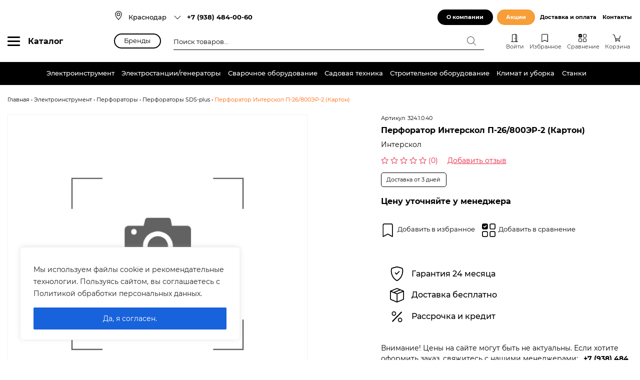

--- FILE ---
content_type: text/html; charset=UTF-8
request_url: https://proinstrument.net/product/perforator-interskol-p-26-800er-2-karton/
body_size: 43906
content:
<!doctype html><html lang="ru-RU"><head><meta charset="UTF-8"><meta name="viewport" content="width=device-width, initial-scale=1, shrink-to-fit=no"><meta name="yandex-verification" content="b3a950d7ea47cd98" /><meta name='robots' content='max-image-preview:large' /><link media="all" href="https://proinstrument.net/wp-content/cache/autoptimize/css/autoptimize_b536f24d38347deeed915c21815dcd63.css" rel="stylesheet"><link media="only screen and (max-width: 768px)" href="https://proinstrument.net/wp-content/cache/autoptimize/css/autoptimize_541e2ced151704f4ff1844c6de47ec02.css" rel="stylesheet"><title>Перфоратор Интерскол П-26/800ЭР-2 (Картон) купить в Краснодаре: цены, характеристики, отзывы</title><meta name="description" content="Легкий трехрежимный сетевой перфоратор класса SDS plus. Рекомендуется для бурения отверстий и небольших отбойных работ для домашнего и профессионального использования. Оснащается дополнительной рукояткой с ограничителем глубины бурения." /><link rel='dns-prefetch' href='//www.google.com' /><link rel='canonical' href='https://proinstrument.net/product/perforator-interskol-p-26-800er-2-karton/' /><style id='wp-block-library-theme-inline-css' type='text/css'>.wp-block-audio figcaption{color:#555;font-size:13px;text-align:center}.is-dark-theme .wp-block-audio figcaption{color:hsla(0,0%,100%,.65)}.wp-block-audio{margin:0 0 1em}.wp-block-code{border:1px solid #ccc;border-radius:4px;font-family:Menlo,Consolas,monaco,monospace;padding:.8em 1em}.wp-block-embed figcaption{color:#555;font-size:13px;text-align:center}.is-dark-theme .wp-block-embed figcaption{color:hsla(0,0%,100%,.65)}.wp-block-embed{margin:0 0 1em}.blocks-gallery-caption{color:#555;font-size:13px;text-align:center}.is-dark-theme .blocks-gallery-caption{color:hsla(0,0%,100%,.65)}.wp-block-image figcaption{color:#555;font-size:13px;text-align:center}.is-dark-theme .wp-block-image figcaption{color:hsla(0,0%,100%,.65)}.wp-block-image{margin:0 0 1em}.wp-block-pullquote{border-bottom:4px solid;border-top:4px solid;color:currentColor;margin-bottom:1.75em}.wp-block-pullquote cite,.wp-block-pullquote footer,.wp-block-pullquote__citation{color:currentColor;font-size:.8125em;font-style:normal;text-transform:uppercase}.wp-block-quote{border-left:.25em solid;margin:0 0 1.75em;padding-left:1em}.wp-block-quote cite,.wp-block-quote footer{color:currentColor;font-size:.8125em;font-style:normal;position:relative}.wp-block-quote.has-text-align-right{border-left:none;border-right:.25em solid;padding-left:0;padding-right:1em}.wp-block-quote.has-text-align-center{border:none;padding-left:0}.wp-block-quote.is-large,.wp-block-quote.is-style-large,.wp-block-quote.is-style-plain{border:none}.wp-block-search .wp-block-search__label{font-weight:700}.wp-block-search__button{border:1px solid #ccc;padding:.375em .625em}:where(.wp-block-group.has-background){padding:1.25em 2.375em}.wp-block-separator.has-css-opacity{opacity:.4}.wp-block-separator{border:none;border-bottom:2px solid;margin-left:auto;margin-right:auto}.wp-block-separator.has-alpha-channel-opacity{opacity:1}.wp-block-separator:not(.is-style-wide):not(.is-style-dots){width:100px}.wp-block-separator.has-background:not(.is-style-dots){border-bottom:none;height:1px}.wp-block-separator.has-background:not(.is-style-wide):not(.is-style-dots){height:2px}.wp-block-table{margin:0 0 1em}.wp-block-table td,.wp-block-table th{word-break:normal}.wp-block-table figcaption{color:#555;font-size:13px;text-align:center}.is-dark-theme .wp-block-table figcaption{color:hsla(0,0%,100%,.65)}.wp-block-video figcaption{color:#555;font-size:13px;text-align:center}.is-dark-theme .wp-block-video figcaption{color:hsla(0,0%,100%,.65)}.wp-block-video{margin:0 0 1em}.wp-block-template-part.has-background{margin-bottom:0;margin-top:0;padding:1.25em 2.375em}</style><style id='global-styles-inline-css' type='text/css'>body{--wp--preset--color--black: #000;--wp--preset--color--cyan-bluish-gray: #abb8c3;--wp--preset--color--white: #fff;--wp--preset--color--pale-pink: #f78da7;--wp--preset--color--vivid-red: #cf2e2e;--wp--preset--color--luminous-vivid-orange: #ff6900;--wp--preset--color--luminous-vivid-amber: #fcb900;--wp--preset--color--light-green-cyan: #7bdcb5;--wp--preset--color--vivid-green-cyan: #00d084;--wp--preset--color--pale-cyan-blue: #8ed1fc;--wp--preset--color--vivid-cyan-blue: #0693e3;--wp--preset--color--vivid-purple: #9b51e0;--wp--preset--color--orange: #ff6100;--wp--preset--color--red: #df0024;--wp--preset--color--blue: #0f51a7;--wp--preset--color--green: #009876;--wp--preset--color--yellow: #ff9d01;--wp--preset--color--light-grey: #eae8e5;--wp--preset--gradient--vivid-cyan-blue-to-vivid-purple: linear-gradient(135deg,rgba(6,147,227,1) 0%,rgb(155,81,224) 100%);--wp--preset--gradient--light-green-cyan-to-vivid-green-cyan: linear-gradient(135deg,rgb(122,220,180) 0%,rgb(0,208,130) 100%);--wp--preset--gradient--luminous-vivid-amber-to-luminous-vivid-orange: linear-gradient(135deg,rgba(252,185,0,1) 0%,rgba(255,105,0,1) 100%);--wp--preset--gradient--luminous-vivid-orange-to-vivid-red: linear-gradient(135deg,rgba(255,105,0,1) 0%,rgb(207,46,46) 100%);--wp--preset--gradient--very-light-gray-to-cyan-bluish-gray: linear-gradient(135deg,rgb(238,238,238) 0%,rgb(169,184,195) 100%);--wp--preset--gradient--cool-to-warm-spectrum: linear-gradient(135deg,rgb(74,234,220) 0%,rgb(151,120,209) 20%,rgb(207,42,186) 40%,rgb(238,44,130) 60%,rgb(251,105,98) 80%,rgb(254,248,76) 100%);--wp--preset--gradient--blush-light-purple: linear-gradient(135deg,rgb(255,206,236) 0%,rgb(152,150,240) 100%);--wp--preset--gradient--blush-bordeaux: linear-gradient(135deg,rgb(254,205,165) 0%,rgb(254,45,45) 50%,rgb(107,0,62) 100%);--wp--preset--gradient--luminous-dusk: linear-gradient(135deg,rgb(255,203,112) 0%,rgb(199,81,192) 50%,rgb(65,88,208) 100%);--wp--preset--gradient--pale-ocean: linear-gradient(135deg,rgb(255,245,203) 0%,rgb(182,227,212) 50%,rgb(51,167,181) 100%);--wp--preset--gradient--electric-grass: linear-gradient(135deg,rgb(202,248,128) 0%,rgb(113,206,126) 100%);--wp--preset--gradient--midnight: linear-gradient(135deg,rgb(2,3,129) 0%,rgb(40,116,252) 100%);--wp--preset--duotone--dark-grayscale: url('#wp-duotone-dark-grayscale');--wp--preset--duotone--grayscale: url('#wp-duotone-grayscale');--wp--preset--duotone--purple-yellow: url('#wp-duotone-purple-yellow');--wp--preset--duotone--blue-red: url('#wp-duotone-blue-red');--wp--preset--duotone--midnight: url('#wp-duotone-midnight');--wp--preset--duotone--magenta-yellow: url('#wp-duotone-magenta-yellow');--wp--preset--duotone--purple-green: url('#wp-duotone-purple-green');--wp--preset--duotone--blue-orange: url('#wp-duotone-blue-orange');--wp--preset--font-size--small: 13px;--wp--preset--font-size--medium: 20px;--wp--preset--font-size--large: 36px;--wp--preset--font-size--x-large: 42px;--wp--preset--font-size--font-size-10: 10px;--wp--preset--font-size--font-size-14: 14px;--wp--preset--font-size--font-size-16: 16px;--wp--preset--font-size--font-size-18: 18px;--wp--preset--font-size--font-size-24: 24px;--wp--preset--font-size--font-size-28: 28px;--wp--preset--font-size--font-size-30: 30px;--wp--preset--font-size--font-size-36: 36px;--wp--preset--font-size--font-size-40: 40px;--wp--preset--font-size--font-size-45: 45px;--wp--preset--font-size--font-size-50: 50px;--wp--preset--spacing--20: 0.44rem;--wp--preset--spacing--30: 0.67rem;--wp--preset--spacing--40: 1rem;--wp--preset--spacing--50: 1.5rem;--wp--preset--spacing--60: 2.25rem;--wp--preset--spacing--70: 3.38rem;--wp--preset--spacing--80: 5.06rem;--wp--preset--shadow--natural: 6px 6px 9px rgba(0, 0, 0, 0.2);--wp--preset--shadow--deep: 12px 12px 50px rgba(0, 0, 0, 0.4);--wp--preset--shadow--sharp: 6px 6px 0px rgba(0, 0, 0, 0.2);--wp--preset--shadow--outlined: 6px 6px 0px -3px rgba(255, 255, 255, 1), 6px 6px rgba(0, 0, 0, 1);--wp--preset--shadow--crisp: 6px 6px 0px rgba(0, 0, 0, 1);}:where(.is-layout-flex){gap: 0.5em;}body .is-layout-flow > .alignleft{float: left;margin-inline-start: 0;margin-inline-end: 2em;}body .is-layout-flow > .alignright{float: right;margin-inline-start: 2em;margin-inline-end: 0;}body .is-layout-flow > .aligncenter{margin-left: auto !important;margin-right: auto !important;}body .is-layout-constrained > .alignleft{float: left;margin-inline-start: 0;margin-inline-end: 2em;}body .is-layout-constrained > .alignright{float: right;margin-inline-start: 2em;margin-inline-end: 0;}body .is-layout-constrained > .aligncenter{margin-left: auto !important;margin-right: auto !important;}body .is-layout-constrained > :where(:not(.alignleft):not(.alignright):not(.alignfull)){max-width: var(--wp--style--global--content-size);margin-left: auto !important;margin-right: auto !important;}body .is-layout-constrained > .alignwide{max-width: var(--wp--style--global--wide-size);}body .is-layout-flex{display: flex;}body .is-layout-flex{flex-wrap: wrap;align-items: center;}body .is-layout-flex > *{margin: 0;}:where(.wp-block-columns.is-layout-flex){gap: 2em;}.has-black-color{color: var(--wp--preset--color--black) !important;}.has-cyan-bluish-gray-color{color: var(--wp--preset--color--cyan-bluish-gray) !important;}.has-white-color{color: var(--wp--preset--color--white) !important;}.has-pale-pink-color{color: var(--wp--preset--color--pale-pink) !important;}.has-vivid-red-color{color: var(--wp--preset--color--vivid-red) !important;}.has-luminous-vivid-orange-color{color: var(--wp--preset--color--luminous-vivid-orange) !important;}.has-luminous-vivid-amber-color{color: var(--wp--preset--color--luminous-vivid-amber) !important;}.has-light-green-cyan-color{color: var(--wp--preset--color--light-green-cyan) !important;}.has-vivid-green-cyan-color{color: var(--wp--preset--color--vivid-green-cyan) !important;}.has-pale-cyan-blue-color{color: var(--wp--preset--color--pale-cyan-blue) !important;}.has-vivid-cyan-blue-color{color: var(--wp--preset--color--vivid-cyan-blue) !important;}.has-vivid-purple-color{color: var(--wp--preset--color--vivid-purple) !important;}.has-black-background-color{background-color: var(--wp--preset--color--black) !important;}.has-cyan-bluish-gray-background-color{background-color: var(--wp--preset--color--cyan-bluish-gray) !important;}.has-white-background-color{background-color: var(--wp--preset--color--white) !important;}.has-pale-pink-background-color{background-color: var(--wp--preset--color--pale-pink) !important;}.has-vivid-red-background-color{background-color: var(--wp--preset--color--vivid-red) !important;}.has-luminous-vivid-orange-background-color{background-color: var(--wp--preset--color--luminous-vivid-orange) !important;}.has-luminous-vivid-amber-background-color{background-color: var(--wp--preset--color--luminous-vivid-amber) !important;}.has-light-green-cyan-background-color{background-color: var(--wp--preset--color--light-green-cyan) !important;}.has-vivid-green-cyan-background-color{background-color: var(--wp--preset--color--vivid-green-cyan) !important;}.has-pale-cyan-blue-background-color{background-color: var(--wp--preset--color--pale-cyan-blue) !important;}.has-vivid-cyan-blue-background-color{background-color: var(--wp--preset--color--vivid-cyan-blue) !important;}.has-vivid-purple-background-color{background-color: var(--wp--preset--color--vivid-purple) !important;}.has-black-border-color{border-color: var(--wp--preset--color--black) !important;}.has-cyan-bluish-gray-border-color{border-color: var(--wp--preset--color--cyan-bluish-gray) !important;}.has-white-border-color{border-color: var(--wp--preset--color--white) !important;}.has-pale-pink-border-color{border-color: var(--wp--preset--color--pale-pink) !important;}.has-vivid-red-border-color{border-color: var(--wp--preset--color--vivid-red) !important;}.has-luminous-vivid-orange-border-color{border-color: var(--wp--preset--color--luminous-vivid-orange) !important;}.has-luminous-vivid-amber-border-color{border-color: var(--wp--preset--color--luminous-vivid-amber) !important;}.has-light-green-cyan-border-color{border-color: var(--wp--preset--color--light-green-cyan) !important;}.has-vivid-green-cyan-border-color{border-color: var(--wp--preset--color--vivid-green-cyan) !important;}.has-pale-cyan-blue-border-color{border-color: var(--wp--preset--color--pale-cyan-blue) !important;}.has-vivid-cyan-blue-border-color{border-color: var(--wp--preset--color--vivid-cyan-blue) !important;}.has-vivid-purple-border-color{border-color: var(--wp--preset--color--vivid-purple) !important;}.has-vivid-cyan-blue-to-vivid-purple-gradient-background{background: var(--wp--preset--gradient--vivid-cyan-blue-to-vivid-purple) !important;}.has-light-green-cyan-to-vivid-green-cyan-gradient-background{background: var(--wp--preset--gradient--light-green-cyan-to-vivid-green-cyan) !important;}.has-luminous-vivid-amber-to-luminous-vivid-orange-gradient-background{background: var(--wp--preset--gradient--luminous-vivid-amber-to-luminous-vivid-orange) !important;}.has-luminous-vivid-orange-to-vivid-red-gradient-background{background: var(--wp--preset--gradient--luminous-vivid-orange-to-vivid-red) !important;}.has-very-light-gray-to-cyan-bluish-gray-gradient-background{background: var(--wp--preset--gradient--very-light-gray-to-cyan-bluish-gray) !important;}.has-cool-to-warm-spectrum-gradient-background{background: var(--wp--preset--gradient--cool-to-warm-spectrum) !important;}.has-blush-light-purple-gradient-background{background: var(--wp--preset--gradient--blush-light-purple) !important;}.has-blush-bordeaux-gradient-background{background: var(--wp--preset--gradient--blush-bordeaux) !important;}.has-luminous-dusk-gradient-background{background: var(--wp--preset--gradient--luminous-dusk) !important;}.has-pale-ocean-gradient-background{background: var(--wp--preset--gradient--pale-ocean) !important;}.has-electric-grass-gradient-background{background: var(--wp--preset--gradient--electric-grass) !important;}.has-midnight-gradient-background{background: var(--wp--preset--gradient--midnight) !important;}.has-small-font-size{font-size: var(--wp--preset--font-size--small) !important;}.has-medium-font-size{font-size: var(--wp--preset--font-size--medium) !important;}.has-large-font-size{font-size: var(--wp--preset--font-size--large) !important;}.has-x-large-font-size{font-size: var(--wp--preset--font-size--x-large) !important;}
.wp-block-navigation a:where(:not(.wp-element-button)){color: inherit;}
:where(.wp-block-columns.is-layout-flex){gap: 2em;}
.wp-block-pullquote{font-size: 1.5em;line-height: 1.6;}</style><style id='extendify-gutenberg-patterns-and-templates-utilities-inline-css' type='text/css'>.ext-absolute{position:absolute!important}.ext-relative{position:relative!important}.ext-top-base{top:var(--wp--style--block-gap,1.75rem)!important}.ext-top-lg{top:var(--extendify--spacing--large,3rem)!important}.ext--top-base{top:calc(var(--wp--style--block-gap, 1.75rem)*-1)!important}.ext--top-lg{top:calc(var(--extendify--spacing--large, 3rem)*-1)!important}.ext-right-base{right:var(--wp--style--block-gap,1.75rem)!important}.ext-right-lg{right:var(--extendify--spacing--large,3rem)!important}.ext--right-base{right:calc(var(--wp--style--block-gap, 1.75rem)*-1)!important}.ext--right-lg{right:calc(var(--extendify--spacing--large, 3rem)*-1)!important}.ext-bottom-base{bottom:var(--wp--style--block-gap,1.75rem)!important}.ext-bottom-lg{bottom:var(--extendify--spacing--large,3rem)!important}.ext--bottom-base{bottom:calc(var(--wp--style--block-gap, 1.75rem)*-1)!important}.ext--bottom-lg{bottom:calc(var(--extendify--spacing--large, 3rem)*-1)!important}.ext-left-base{left:var(--wp--style--block-gap,1.75rem)!important}.ext-left-lg{left:var(--extendify--spacing--large,3rem)!important}.ext--left-base{left:calc(var(--wp--style--block-gap, 1.75rem)*-1)!important}.ext--left-lg{left:calc(var(--extendify--spacing--large, 3rem)*-1)!important}.ext-order-1{order:1!important}.ext-order-2{order:2!important}.ext-col-auto{grid-column:auto!important}.ext-col-span-1{grid-column:span 1/span 1!important}.ext-col-span-2{grid-column:span 2/span 2!important}.ext-col-span-3{grid-column:span 3/span 3!important}.ext-col-span-4{grid-column:span 4/span 4!important}.ext-col-span-5{grid-column:span 5/span 5!important}.ext-col-span-6{grid-column:span 6/span 6!important}.ext-col-span-7{grid-column:span 7/span 7!important}.ext-col-span-8{grid-column:span 8/span 8!important}.ext-col-span-9{grid-column:span 9/span 9!important}.ext-col-span-10{grid-column:span 10/span 10!important}.ext-col-span-11{grid-column:span 11/span 11!important}.ext-col-span-12{grid-column:span 12/span 12!important}.ext-col-span-full{grid-column:1/-1!important}.ext-col-start-1{grid-column-start:1!important}.ext-col-start-2{grid-column-start:2!important}.ext-col-start-3{grid-column-start:3!important}.ext-col-start-4{grid-column-start:4!important}.ext-col-start-5{grid-column-start:5!important}.ext-col-start-6{grid-column-start:6!important}.ext-col-start-7{grid-column-start:7!important}.ext-col-start-8{grid-column-start:8!important}.ext-col-start-9{grid-column-start:9!important}.ext-col-start-10{grid-column-start:10!important}.ext-col-start-11{grid-column-start:11!important}.ext-col-start-12{grid-column-start:12!important}.ext-col-start-13{grid-column-start:13!important}.ext-col-start-auto{grid-column-start:auto!important}.ext-col-end-1{grid-column-end:1!important}.ext-col-end-2{grid-column-end:2!important}.ext-col-end-3{grid-column-end:3!important}.ext-col-end-4{grid-column-end:4!important}.ext-col-end-5{grid-column-end:5!important}.ext-col-end-6{grid-column-end:6!important}.ext-col-end-7{grid-column-end:7!important}.ext-col-end-8{grid-column-end:8!important}.ext-col-end-9{grid-column-end:9!important}.ext-col-end-10{grid-column-end:10!important}.ext-col-end-11{grid-column-end:11!important}.ext-col-end-12{grid-column-end:12!important}.ext-col-end-13{grid-column-end:13!important}.ext-col-end-auto{grid-column-end:auto!important}.ext-row-auto{grid-row:auto!important}.ext-row-span-1{grid-row:span 1/span 1!important}.ext-row-span-2{grid-row:span 2/span 2!important}.ext-row-span-3{grid-row:span 3/span 3!important}.ext-row-span-4{grid-row:span 4/span 4!important}.ext-row-span-5{grid-row:span 5/span 5!important}.ext-row-span-6{grid-row:span 6/span 6!important}.ext-row-span-full{grid-row:1/-1!important}.ext-row-start-1{grid-row-start:1!important}.ext-row-start-2{grid-row-start:2!important}.ext-row-start-3{grid-row-start:3!important}.ext-row-start-4{grid-row-start:4!important}.ext-row-start-5{grid-row-start:5!important}.ext-row-start-6{grid-row-start:6!important}.ext-row-start-7{grid-row-start:7!important}.ext-row-start-auto{grid-row-start:auto!important}.ext-row-end-1{grid-row-end:1!important}.ext-row-end-2{grid-row-end:2!important}.ext-row-end-3{grid-row-end:3!important}.ext-row-end-4{grid-row-end:4!important}.ext-row-end-5{grid-row-end:5!important}.ext-row-end-6{grid-row-end:6!important}.ext-row-end-7{grid-row-end:7!important}.ext-row-end-auto{grid-row-end:auto!important}.ext-m-0:not([style*=margin]){margin:0!important}.ext-m-auto:not([style*=margin]){margin:auto!important}.ext-m-base:not([style*=margin]){margin:var(--wp--style--block-gap,1.75rem)!important}.ext-m-lg:not([style*=margin]){margin:var(--extendify--spacing--large,3rem)!important}.ext--m-base:not([style*=margin]){margin:calc(var(--wp--style--block-gap, 1.75rem)*-1)!important}.ext--m-lg:not([style*=margin]){margin:calc(var(--extendify--spacing--large, 3rem)*-1)!important}.ext-mx-0:not([style*=margin]){margin-left:0!important;margin-right:0!important}.ext-mx-auto:not([style*=margin]){margin-left:auto!important;margin-right:auto!important}.ext-mx-base:not([style*=margin]){margin-left:var(--wp--style--block-gap,1.75rem)!important;margin-right:var(--wp--style--block-gap,1.75rem)!important}.ext-mx-lg:not([style*=margin]){margin-left:var(--extendify--spacing--large,3rem)!important;margin-right:var(--extendify--spacing--large,3rem)!important}.ext--mx-base:not([style*=margin]){margin-left:calc(var(--wp--style--block-gap, 1.75rem)*-1)!important;margin-right:calc(var(--wp--style--block-gap, 1.75rem)*-1)!important}.ext--mx-lg:not([style*=margin]){margin-left:calc(var(--extendify--spacing--large, 3rem)*-1)!important;margin-right:calc(var(--extendify--spacing--large, 3rem)*-1)!important}.ext-my-0:not([style*=margin]){margin-bottom:0!important;margin-top:0!important}.ext-my-auto:not([style*=margin]){margin-bottom:auto!important;margin-top:auto!important}.ext-my-base:not([style*=margin]){margin-bottom:var(--wp--style--block-gap,1.75rem)!important;margin-top:var(--wp--style--block-gap,1.75rem)!important}.ext-my-lg:not([style*=margin]){margin-bottom:var(--extendify--spacing--large,3rem)!important;margin-top:var(--extendify--spacing--large,3rem)!important}.ext--my-base:not([style*=margin]){margin-bottom:calc(var(--wp--style--block-gap, 1.75rem)*-1)!important;margin-top:calc(var(--wp--style--block-gap, 1.75rem)*-1)!important}.ext--my-lg:not([style*=margin]){margin-bottom:calc(var(--extendify--spacing--large, 3rem)*-1)!important;margin-top:calc(var(--extendify--spacing--large, 3rem)*-1)!important}.ext-mt-0:not([style*=margin]){margin-top:0!important}.ext-mt-auto:not([style*=margin]){margin-top:auto!important}.ext-mt-base:not([style*=margin]){margin-top:var(--wp--style--block-gap,1.75rem)!important}.ext-mt-lg:not([style*=margin]){margin-top:var(--extendify--spacing--large,3rem)!important}.ext--mt-base:not([style*=margin]){margin-top:calc(var(--wp--style--block-gap, 1.75rem)*-1)!important}.ext--mt-lg:not([style*=margin]){margin-top:calc(var(--extendify--spacing--large, 3rem)*-1)!important}.ext-mr-0:not([style*=margin]){margin-right:0!important}.ext-mr-auto:not([style*=margin]){margin-right:auto!important}.ext-mr-base:not([style*=margin]){margin-right:var(--wp--style--block-gap,1.75rem)!important}.ext-mr-lg:not([style*=margin]){margin-right:var(--extendify--spacing--large,3rem)!important}.ext--mr-base:not([style*=margin]){margin-right:calc(var(--wp--style--block-gap, 1.75rem)*-1)!important}.ext--mr-lg:not([style*=margin]){margin-right:calc(var(--extendify--spacing--large, 3rem)*-1)!important}.ext-mb-0:not([style*=margin]){margin-bottom:0!important}.ext-mb-auto:not([style*=margin]){margin-bottom:auto!important}.ext-mb-base:not([style*=margin]){margin-bottom:var(--wp--style--block-gap,1.75rem)!important}.ext-mb-lg:not([style*=margin]){margin-bottom:var(--extendify--spacing--large,3rem)!important}.ext--mb-base:not([style*=margin]){margin-bottom:calc(var(--wp--style--block-gap, 1.75rem)*-1)!important}.ext--mb-lg:not([style*=margin]){margin-bottom:calc(var(--extendify--spacing--large, 3rem)*-1)!important}.ext-ml-0:not([style*=margin]){margin-left:0!important}.ext-ml-auto:not([style*=margin]){margin-left:auto!important}.ext-ml-base:not([style*=margin]){margin-left:var(--wp--style--block-gap,1.75rem)!important}.ext-ml-lg:not([style*=margin]){margin-left:var(--extendify--spacing--large,3rem)!important}.ext--ml-base:not([style*=margin]){margin-left:calc(var(--wp--style--block-gap, 1.75rem)*-1)!important}.ext--ml-lg:not([style*=margin]){margin-left:calc(var(--extendify--spacing--large, 3rem)*-1)!important}.ext-block{display:block!important}.ext-inline-block{display:inline-block!important}.ext-inline{display:inline!important}.ext-flex{display:flex!important}.ext-inline-flex{display:inline-flex!important}.ext-grid{display:grid!important}.ext-inline-grid{display:inline-grid!important}.ext-hidden{display:none!important}.ext-w-auto{width:auto!important}.ext-w-full{width:100%!important}.ext-max-w-full{max-width:100%!important}.ext-flex-1{flex:1 1 0%!important}.ext-flex-auto{flex:1 1 auto!important}.ext-flex-initial{flex:0 1 auto!important}.ext-flex-none{flex:none!important}.ext-flex-shrink-0{flex-shrink:0!important}.ext-flex-shrink{flex-shrink:1!important}.ext-flex-grow-0{flex-grow:0!important}.ext-flex-grow{flex-grow:1!important}.ext-list-none{list-style-type:none!important}.ext-grid-cols-1{grid-template-columns:repeat(1,minmax(0,1fr))!important}.ext-grid-cols-2{grid-template-columns:repeat(2,minmax(0,1fr))!important}.ext-grid-cols-3{grid-template-columns:repeat(3,minmax(0,1fr))!important}.ext-grid-cols-4{grid-template-columns:repeat(4,minmax(0,1fr))!important}.ext-grid-cols-5{grid-template-columns:repeat(5,minmax(0,1fr))!important}.ext-grid-cols-6{grid-template-columns:repeat(6,minmax(0,1fr))!important}.ext-grid-cols-7{grid-template-columns:repeat(7,minmax(0,1fr))!important}.ext-grid-cols-8{grid-template-columns:repeat(8,minmax(0,1fr))!important}.ext-grid-cols-9{grid-template-columns:repeat(9,minmax(0,1fr))!important}.ext-grid-cols-10{grid-template-columns:repeat(10,minmax(0,1fr))!important}.ext-grid-cols-11{grid-template-columns:repeat(11,minmax(0,1fr))!important}.ext-grid-cols-12{grid-template-columns:repeat(12,minmax(0,1fr))!important}.ext-grid-cols-none{grid-template-columns:none!important}.ext-grid-rows-1{grid-template-rows:repeat(1,minmax(0,1fr))!important}.ext-grid-rows-2{grid-template-rows:repeat(2,minmax(0,1fr))!important}.ext-grid-rows-3{grid-template-rows:repeat(3,minmax(0,1fr))!important}.ext-grid-rows-4{grid-template-rows:repeat(4,minmax(0,1fr))!important}.ext-grid-rows-5{grid-template-rows:repeat(5,minmax(0,1fr))!important}.ext-grid-rows-6{grid-template-rows:repeat(6,minmax(0,1fr))!important}.ext-grid-rows-none{grid-template-rows:none!important}.ext-flex-row{flex-direction:row!important}.ext-flex-row-reverse{flex-direction:row-reverse!important}.ext-flex-col{flex-direction:column!important}.ext-flex-col-reverse{flex-direction:column-reverse!important}.ext-flex-wrap{flex-wrap:wrap!important}.ext-flex-wrap-reverse{flex-wrap:wrap-reverse!important}.ext-flex-nowrap{flex-wrap:nowrap!important}.ext-items-start{align-items:flex-start!important}.ext-items-end{align-items:flex-end!important}.ext-items-center{align-items:center!important}.ext-items-baseline{align-items:baseline!important}.ext-items-stretch{align-items:stretch!important}.ext-justify-start{justify-content:flex-start!important}.ext-justify-end{justify-content:flex-end!important}.ext-justify-center{justify-content:center!important}.ext-justify-between{justify-content:space-between!important}.ext-justify-around{justify-content:space-around!important}.ext-justify-evenly{justify-content:space-evenly!important}.ext-justify-items-start{justify-items:start!important}.ext-justify-items-end{justify-items:end!important}.ext-justify-items-center{justify-items:center!important}.ext-justify-items-stretch{justify-items:stretch!important}.ext-gap-0{gap:0!important}.ext-gap-base{gap:var(--wp--style--block-gap,1.75rem)!important}.ext-gap-lg{gap:var(--extendify--spacing--large,3rem)!important}.ext-gap-x-0{-moz-column-gap:0!important;column-gap:0!important}.ext-gap-x-base{-moz-column-gap:var(--wp--style--block-gap,1.75rem)!important;column-gap:var(--wp--style--block-gap,1.75rem)!important}.ext-gap-x-lg{-moz-column-gap:var(--extendify--spacing--large,3rem)!important;column-gap:var(--extendify--spacing--large,3rem)!important}.ext-gap-y-0{row-gap:0!important}.ext-gap-y-base{row-gap:var(--wp--style--block-gap,1.75rem)!important}.ext-gap-y-lg{row-gap:var(--extendify--spacing--large,3rem)!important}.ext-justify-self-auto{justify-self:auto!important}.ext-justify-self-start{justify-self:start!important}.ext-justify-self-end{justify-self:end!important}.ext-justify-self-center{justify-self:center!important}.ext-justify-self-stretch{justify-self:stretch!important}.ext-rounded-none{border-radius:0!important}.ext-rounded-full{border-radius:9999px!important}.ext-rounded-t-none{border-top-left-radius:0!important;border-top-right-radius:0!important}.ext-rounded-t-full{border-top-left-radius:9999px!important;border-top-right-radius:9999px!important}.ext-rounded-r-none{border-bottom-right-radius:0!important;border-top-right-radius:0!important}.ext-rounded-r-full{border-bottom-right-radius:9999px!important;border-top-right-radius:9999px!important}.ext-rounded-b-none{border-bottom-left-radius:0!important;border-bottom-right-radius:0!important}.ext-rounded-b-full{border-bottom-left-radius:9999px!important;border-bottom-right-radius:9999px!important}.ext-rounded-l-none{border-bottom-left-radius:0!important;border-top-left-radius:0!important}.ext-rounded-l-full{border-bottom-left-radius:9999px!important;border-top-left-radius:9999px!important}.ext-rounded-tl-none{border-top-left-radius:0!important}.ext-rounded-tl-full{border-top-left-radius:9999px!important}.ext-rounded-tr-none{border-top-right-radius:0!important}.ext-rounded-tr-full{border-top-right-radius:9999px!important}.ext-rounded-br-none{border-bottom-right-radius:0!important}.ext-rounded-br-full{border-bottom-right-radius:9999px!important}.ext-rounded-bl-none{border-bottom-left-radius:0!important}.ext-rounded-bl-full{border-bottom-left-radius:9999px!important}.ext-border-0{border-width:0!important}.ext-border-t-0{border-top-width:0!important}.ext-border-r-0{border-right-width:0!important}.ext-border-b-0{border-bottom-width:0!important}.ext-border-l-0{border-left-width:0!important}.ext-p-0:not([style*=padding]){padding:0!important}.ext-p-base:not([style*=padding]){padding:var(--wp--style--block-gap,1.75rem)!important}.ext-p-lg:not([style*=padding]){padding:var(--extendify--spacing--large,3rem)!important}.ext-px-0:not([style*=padding]){padding-left:0!important;padding-right:0!important}.ext-px-base:not([style*=padding]){padding-left:var(--wp--style--block-gap,1.75rem)!important;padding-right:var(--wp--style--block-gap,1.75rem)!important}.ext-px-lg:not([style*=padding]){padding-left:var(--extendify--spacing--large,3rem)!important;padding-right:var(--extendify--spacing--large,3rem)!important}.ext-py-0:not([style*=padding]){padding-bottom:0!important;padding-top:0!important}.ext-py-base:not([style*=padding]){padding-bottom:var(--wp--style--block-gap,1.75rem)!important;padding-top:var(--wp--style--block-gap,1.75rem)!important}.ext-py-lg:not([style*=padding]){padding-bottom:var(--extendify--spacing--large,3rem)!important;padding-top:var(--extendify--spacing--large,3rem)!important}.ext-pt-0:not([style*=padding]){padding-top:0!important}.ext-pt-base:not([style*=padding]){padding-top:var(--wp--style--block-gap,1.75rem)!important}.ext-pt-lg:not([style*=padding]){padding-top:var(--extendify--spacing--large,3rem)!important}.ext-pr-0:not([style*=padding]){padding-right:0!important}.ext-pr-base:not([style*=padding]){padding-right:var(--wp--style--block-gap,1.75rem)!important}.ext-pr-lg:not([style*=padding]){padding-right:var(--extendify--spacing--large,3rem)!important}.ext-pb-0:not([style*=padding]){padding-bottom:0!important}.ext-pb-base:not([style*=padding]){padding-bottom:var(--wp--style--block-gap,1.75rem)!important}.ext-pb-lg:not([style*=padding]){padding-bottom:var(--extendify--spacing--large,3rem)!important}.ext-pl-0:not([style*=padding]){padding-left:0!important}.ext-pl-base:not([style*=padding]){padding-left:var(--wp--style--block-gap,1.75rem)!important}.ext-pl-lg:not([style*=padding]){padding-left:var(--extendify--spacing--large,3rem)!important}.ext-text-left{text-align:left!important}.ext-text-center{text-align:center!important}.ext-text-right{text-align:right!important}.ext-leading-none{line-height:1!important}.ext-leading-tight{line-height:1.25!important}.ext-leading-snug{line-height:1.375!important}.ext-leading-normal{line-height:1.5!important}.ext-leading-relaxed{line-height:1.625!important}.ext-leading-loose{line-height:2!important}.clip-path--rhombus img{-webkit-clip-path:polygon(15% 6%,80% 29%,84% 93%,23% 69%);clip-path:polygon(15% 6%,80% 29%,84% 93%,23% 69%)}.clip-path--diamond img{-webkit-clip-path:polygon(5% 29%,60% 2%,91% 64%,36% 89%);clip-path:polygon(5% 29%,60% 2%,91% 64%,36% 89%)}.clip-path--rhombus-alt img{-webkit-clip-path:polygon(14% 9%,85% 24%,91% 89%,19% 76%);clip-path:polygon(14% 9%,85% 24%,91% 89%,19% 76%)}.wp-block-columns[class*=fullwidth-cols]{margin-bottom:unset}.wp-block-column.editor\:pointer-events-none{margin-bottom:0!important;margin-top:0!important}.is-root-container.block-editor-block-list__layout>[data-align=full]:not(:first-of-type)>.wp-block-column.editor\:pointer-events-none,.is-root-container.block-editor-block-list__layout>[data-align=wide]>.wp-block-column.editor\:pointer-events-none{margin-top:calc(var(--wp--style--block-gap, 28px)*-1)!important}.ext .wp-block-columns .wp-block-column[style*=padding]{padding-left:0!important;padding-right:0!important}.ext .wp-block-columns+.wp-block-columns:not([class*=mt-]):not([class*=my-]):not([style*=margin]){margin-top:0!important}[class*=fullwidth-cols] .wp-block-column:first-child,[class*=fullwidth-cols] .wp-block-group:first-child{margin-top:0}[class*=fullwidth-cols] .wp-block-column:last-child,[class*=fullwidth-cols] .wp-block-group:last-child{margin-bottom:0}[class*=fullwidth-cols] .wp-block-column:first-child>*,[class*=fullwidth-cols] .wp-block-column>:first-child{margin-top:0}.ext .is-not-stacked-on-mobile .wp-block-column,[class*=fullwidth-cols] .wp-block-column>:last-child{margin-bottom:0}.wp-block-columns[class*=fullwidth-cols]:not(.is-not-stacked-on-mobile)>.wp-block-column:not(:last-child){margin-bottom:var(--wp--style--block-gap,1.75rem)}@media (min-width:782px){.wp-block-columns[class*=fullwidth-cols]:not(.is-not-stacked-on-mobile)>.wp-block-column:not(:last-child){margin-bottom:0}}.wp-block-columns[class*=fullwidth-cols].is-not-stacked-on-mobile>.wp-block-column{margin-bottom:0!important}@media (min-width:600px) and (max-width:781px){.wp-block-columns[class*=fullwidth-cols]:not(.is-not-stacked-on-mobile)>.wp-block-column:nth-child(2n){margin-left:var(--wp--style--block-gap,2em)}}@media (max-width:781px){.tablet\:fullwidth-cols.wp-block-columns:not(.is-not-stacked-on-mobile){flex-wrap:wrap}.tablet\:fullwidth-cols.wp-block-columns:not(.is-not-stacked-on-mobile)>.wp-block-column,.tablet\:fullwidth-cols.wp-block-columns:not(.is-not-stacked-on-mobile)>.wp-block-column:not([style*=margin]){margin-left:0!important}.tablet\:fullwidth-cols.wp-block-columns:not(.is-not-stacked-on-mobile)>.wp-block-column{flex-basis:100%!important}}@media (max-width:1079px){.desktop\:fullwidth-cols.wp-block-columns:not(.is-not-stacked-on-mobile){flex-wrap:wrap}.desktop\:fullwidth-cols.wp-block-columns:not(.is-not-stacked-on-mobile)>.wp-block-column,.desktop\:fullwidth-cols.wp-block-columns:not(.is-not-stacked-on-mobile)>.wp-block-column:not([style*=margin]){margin-left:0!important}.desktop\:fullwidth-cols.wp-block-columns:not(.is-not-stacked-on-mobile)>.wp-block-column{flex-basis:100%!important}.desktop\:fullwidth-cols.wp-block-columns:not(.is-not-stacked-on-mobile)>.wp-block-column:not(:last-child){margin-bottom:var(--wp--style--block-gap,1.75rem)!important}}.direction-rtl{direction:rtl}.direction-ltr{direction:ltr}.is-style-inline-list{padding-left:0!important}.is-style-inline-list li{list-style-type:none!important}@media (min-width:782px){.is-style-inline-list li{display:inline!important;margin-right:var(--wp--style--block-gap,1.75rem)!important}}@media (min-width:782px){.is-style-inline-list li:first-child{margin-left:0!important}}@media (min-width:782px){.is-style-inline-list li:last-child{margin-right:0!important}}.bring-to-front{position:relative;z-index:10}.text-stroke{-webkit-text-stroke-color:var(--wp--preset--color--background)}.text-stroke,.text-stroke--primary{-webkit-text-stroke-width:var(
        --wp--custom--typography--text-stroke-width,2px
    )}.text-stroke--primary{-webkit-text-stroke-color:var(--wp--preset--color--primary)}.text-stroke--secondary{-webkit-text-stroke-width:var(
        --wp--custom--typography--text-stroke-width,2px
    );-webkit-text-stroke-color:var(--wp--preset--color--secondary)}.editor\:no-caption .block-editor-rich-text__editable{display:none!important}.editor\:no-inserter .wp-block-column:not(.is-selected)>.block-list-appender,.editor\:no-inserter .wp-block-cover__inner-container>.block-list-appender,.editor\:no-inserter .wp-block-group__inner-container>.block-list-appender,.editor\:no-inserter>.block-list-appender{display:none}.editor\:no-resize .components-resizable-box__handle,.editor\:no-resize .components-resizable-box__handle:after,.editor\:no-resize .components-resizable-box__side-handle:before{display:none;pointer-events:none}.editor\:no-resize .components-resizable-box__container{display:block}.editor\:pointer-events-none{pointer-events:none}.is-style-angled{justify-content:flex-end}.ext .is-style-angled>[class*=_inner-container],.is-style-angled{align-items:center}.is-style-angled .wp-block-cover__image-background,.is-style-angled .wp-block-cover__video-background{-webkit-clip-path:polygon(0 0,30% 0,50% 100%,0 100%);clip-path:polygon(0 0,30% 0,50% 100%,0 100%);z-index:1}@media (min-width:782px){.is-style-angled .wp-block-cover__image-background,.is-style-angled .wp-block-cover__video-background{-webkit-clip-path:polygon(0 0,55% 0,65% 100%,0 100%);clip-path:polygon(0 0,55% 0,65% 100%,0 100%)}}.has-foreground-color{color:var(--wp--preset--color--foreground,#000)!important}.has-foreground-background-color{background-color:var(--wp--preset--color--foreground,#000)!important}.has-background-color{color:var(--wp--preset--color--background,#fff)!important}.has-background-background-color{background-color:var(--wp--preset--color--background,#fff)!important}.has-primary-color{color:var(--wp--preset--color--primary,#4b5563)!important}.has-primary-background-color{background-color:var(--wp--preset--color--primary,#4b5563)!important}.has-secondary-color{color:var(--wp--preset--color--secondary,#9ca3af)!important}.has-secondary-background-color{background-color:var(--wp--preset--color--secondary,#9ca3af)!important}.ext.has-text-color h1,.ext.has-text-color h2,.ext.has-text-color h3,.ext.has-text-color h4,.ext.has-text-color h5,.ext.has-text-color h6,.ext.has-text-color p{color:currentColor}.has-white-color{color:var(--wp--preset--color--white,#fff)!important}.has-black-color{color:var(--wp--preset--color--black,#000)!important}.has-ext-foreground-background-color{background-color:var(
        --wp--preset--color--foreground,var(--wp--preset--color--black,#000)
    )!important}.has-ext-primary-background-color{background-color:var(
        --wp--preset--color--primary,var(--wp--preset--color--cyan-bluish-gray,#000)
    )!important}.wp-block-button__link.has-black-background-color{border-color:var(--wp--preset--color--black,#000)}.wp-block-button__link.has-white-background-color{border-color:var(--wp--preset--color--white,#fff)}.has-ext-small-font-size{font-size:var(--wp--preset--font-size--ext-small)!important}.has-ext-medium-font-size{font-size:var(--wp--preset--font-size--ext-medium)!important}.has-ext-large-font-size{font-size:var(--wp--preset--font-size--ext-large)!important;line-height:1.2}.has-ext-x-large-font-size{font-size:var(--wp--preset--font-size--ext-x-large)!important;line-height:1}.has-ext-xx-large-font-size{font-size:var(--wp--preset--font-size--ext-xx-large)!important;line-height:1}.has-ext-x-large-font-size:not([style*=line-height]),.has-ext-xx-large-font-size:not([style*=line-height]){line-height:1.1}.ext .wp-block-group>*{margin-bottom:0;margin-top:0}.ext .wp-block-group>*+*{margin-bottom:0}.ext .wp-block-group>*+*,.ext h2{margin-top:var(--wp--style--block-gap,1.75rem)}.ext h2{margin-bottom:var(--wp--style--block-gap,1.75rem)}.has-ext-x-large-font-size+h3,.has-ext-x-large-font-size+p{margin-top:.5rem}.ext .wp-block-buttons>.wp-block-button.wp-block-button__width-25{min-width:12rem;width:calc(25% - var(--wp--style--block-gap, .5em)*.75)}.ext .ext-grid>[class*=_inner-container]{display:grid}.ext>[class*=_inner-container]>.ext-grid:not([class*=columns]),.ext>[class*=_inner-container]>.wp-block>.ext-grid:not([class*=columns]){display:initial!important}.ext .ext-grid-cols-1>[class*=_inner-container]{grid-template-columns:repeat(1,minmax(0,1fr))!important}.ext .ext-grid-cols-2>[class*=_inner-container]{grid-template-columns:repeat(2,minmax(0,1fr))!important}.ext .ext-grid-cols-3>[class*=_inner-container]{grid-template-columns:repeat(3,minmax(0,1fr))!important}.ext .ext-grid-cols-4>[class*=_inner-container]{grid-template-columns:repeat(4,minmax(0,1fr))!important}.ext .ext-grid-cols-5>[class*=_inner-container]{grid-template-columns:repeat(5,minmax(0,1fr))!important}.ext .ext-grid-cols-6>[class*=_inner-container]{grid-template-columns:repeat(6,minmax(0,1fr))!important}.ext .ext-grid-cols-7>[class*=_inner-container]{grid-template-columns:repeat(7,minmax(0,1fr))!important}.ext .ext-grid-cols-8>[class*=_inner-container]{grid-template-columns:repeat(8,minmax(0,1fr))!important}.ext .ext-grid-cols-9>[class*=_inner-container]{grid-template-columns:repeat(9,minmax(0,1fr))!important}.ext .ext-grid-cols-10>[class*=_inner-container]{grid-template-columns:repeat(10,minmax(0,1fr))!important}.ext .ext-grid-cols-11>[class*=_inner-container]{grid-template-columns:repeat(11,minmax(0,1fr))!important}.ext .ext-grid-cols-12>[class*=_inner-container]{grid-template-columns:repeat(12,minmax(0,1fr))!important}.ext .ext-grid-cols-13>[class*=_inner-container]{grid-template-columns:repeat(13,minmax(0,1fr))!important}.ext .ext-grid-cols-none>[class*=_inner-container]{grid-template-columns:none!important}.ext .ext-grid-rows-1>[class*=_inner-container]{grid-template-rows:repeat(1,minmax(0,1fr))!important}.ext .ext-grid-rows-2>[class*=_inner-container]{grid-template-rows:repeat(2,minmax(0,1fr))!important}.ext .ext-grid-rows-3>[class*=_inner-container]{grid-template-rows:repeat(3,minmax(0,1fr))!important}.ext .ext-grid-rows-4>[class*=_inner-container]{grid-template-rows:repeat(4,minmax(0,1fr))!important}.ext .ext-grid-rows-5>[class*=_inner-container]{grid-template-rows:repeat(5,minmax(0,1fr))!important}.ext .ext-grid-rows-6>[class*=_inner-container]{grid-template-rows:repeat(6,minmax(0,1fr))!important}.ext .ext-grid-rows-none>[class*=_inner-container]{grid-template-rows:none!important}.ext .ext-items-start>[class*=_inner-container]{align-items:flex-start!important}.ext .ext-items-end>[class*=_inner-container]{align-items:flex-end!important}.ext .ext-items-center>[class*=_inner-container]{align-items:center!important}.ext .ext-items-baseline>[class*=_inner-container]{align-items:baseline!important}.ext .ext-items-stretch>[class*=_inner-container]{align-items:stretch!important}.ext.wp-block-group>:last-child{margin-bottom:0}.ext .wp-block-group__inner-container{padding:0!important}.ext.has-background{padding-left:var(--wp--style--block-gap,1.75rem);padding-right:var(--wp--style--block-gap,1.75rem)}.ext [class*=inner-container]>.alignwide [class*=inner-container],.ext [class*=inner-container]>[data-align=wide] [class*=inner-container]{max-width:var(--responsive--alignwide-width,120rem)}.ext [class*=inner-container]>.alignwide [class*=inner-container]>*,.ext [class*=inner-container]>[data-align=wide] [class*=inner-container]>*{max-width:100%!important}.ext .wp-block-image{position:relative;text-align:center}.ext .wp-block-image img{display:inline-block;vertical-align:middle}body{--extendify--spacing--large:var(
        --wp--custom--spacing--large,clamp(2em,8vw,8em)
    );--wp--preset--font-size--ext-small:1rem;--wp--preset--font-size--ext-medium:1.125rem;--wp--preset--font-size--ext-large:clamp(1.65rem,3.5vw,2.15rem);--wp--preset--font-size--ext-x-large:clamp(3rem,6vw,4.75rem);--wp--preset--font-size--ext-xx-large:clamp(3.25rem,7.5vw,5.75rem);--wp--preset--color--black:#000;--wp--preset--color--white:#fff}.ext *{box-sizing:border-box}.block-editor-block-preview__content-iframe .ext [data-type="core/spacer"] .components-resizable-box__container{background:transparent!important}.block-editor-block-preview__content-iframe .ext [data-type="core/spacer"] .block-library-spacer__resize-container:before{display:none!important}.ext .wp-block-group__inner-container figure.wp-block-gallery.alignfull{margin-bottom:unset;margin-top:unset}.ext .alignwide{margin-left:auto!important;margin-right:auto!important}.is-root-container.block-editor-block-list__layout>[data-align=full]:not(:first-of-type)>.ext-my-0,.is-root-container.block-editor-block-list__layout>[data-align=wide]>.ext-my-0:not([style*=margin]){margin-top:calc(var(--wp--style--block-gap, 28px)*-1)!important}.block-editor-block-preview__content-iframe .preview\:min-h-50{min-height:50vw!important}.block-editor-block-preview__content-iframe .preview\:min-h-60{min-height:60vw!important}.block-editor-block-preview__content-iframe .preview\:min-h-70{min-height:70vw!important}.block-editor-block-preview__content-iframe .preview\:min-h-80{min-height:80vw!important}.block-editor-block-preview__content-iframe .preview\:min-h-100{min-height:100vw!important}.ext-mr-0.alignfull:not([style*=margin]):not([style*=margin]){margin-right:0!important}.ext-ml-0:not([style*=margin]):not([style*=margin]){margin-left:0!important}.is-root-container .wp-block[data-align=full]>.ext-mx-0:not([style*=margin]):not([style*=margin]){margin-left:calc(var(--wp--custom--spacing--outer, 0)*1)!important;margin-right:calc(var(--wp--custom--spacing--outer, 0)*1)!important;overflow:hidden;width:unset}@media (min-width:782px){.tablet\:ext-absolute{position:absolute!important}.tablet\:ext-relative{position:relative!important}.tablet\:ext-top-base{top:var(--wp--style--block-gap,1.75rem)!important}.tablet\:ext-top-lg{top:var(--extendify--spacing--large,3rem)!important}.tablet\:ext--top-base{top:calc(var(--wp--style--block-gap, 1.75rem)*-1)!important}.tablet\:ext--top-lg{top:calc(var(--extendify--spacing--large, 3rem)*-1)!important}.tablet\:ext-right-base{right:var(--wp--style--block-gap,1.75rem)!important}.tablet\:ext-right-lg{right:var(--extendify--spacing--large,3rem)!important}.tablet\:ext--right-base{right:calc(var(--wp--style--block-gap, 1.75rem)*-1)!important}.tablet\:ext--right-lg{right:calc(var(--extendify--spacing--large, 3rem)*-1)!important}.tablet\:ext-bottom-base{bottom:var(--wp--style--block-gap,1.75rem)!important}.tablet\:ext-bottom-lg{bottom:var(--extendify--spacing--large,3rem)!important}.tablet\:ext--bottom-base{bottom:calc(var(--wp--style--block-gap, 1.75rem)*-1)!important}.tablet\:ext--bottom-lg{bottom:calc(var(--extendify--spacing--large, 3rem)*-1)!important}.tablet\:ext-left-base{left:var(--wp--style--block-gap,1.75rem)!important}.tablet\:ext-left-lg{left:var(--extendify--spacing--large,3rem)!important}.tablet\:ext--left-base{left:calc(var(--wp--style--block-gap, 1.75rem)*-1)!important}.tablet\:ext--left-lg{left:calc(var(--extendify--spacing--large, 3rem)*-1)!important}.tablet\:ext-order-1{order:1!important}.tablet\:ext-order-2{order:2!important}.tablet\:ext-m-0:not([style*=margin]){margin:0!important}.tablet\:ext-m-auto:not([style*=margin]){margin:auto!important}.tablet\:ext-m-base:not([style*=margin]){margin:var(--wp--style--block-gap,1.75rem)!important}.tablet\:ext-m-lg:not([style*=margin]){margin:var(--extendify--spacing--large,3rem)!important}.tablet\:ext--m-base:not([style*=margin]){margin:calc(var(--wp--style--block-gap, 1.75rem)*-1)!important}.tablet\:ext--m-lg:not([style*=margin]){margin:calc(var(--extendify--spacing--large, 3rem)*-1)!important}.tablet\:ext-mx-0:not([style*=margin]){margin-left:0!important;margin-right:0!important}.tablet\:ext-mx-auto:not([style*=margin]){margin-left:auto!important;margin-right:auto!important}.tablet\:ext-mx-base:not([style*=margin]){margin-left:var(--wp--style--block-gap,1.75rem)!important;margin-right:var(--wp--style--block-gap,1.75rem)!important}.tablet\:ext-mx-lg:not([style*=margin]){margin-left:var(--extendify--spacing--large,3rem)!important;margin-right:var(--extendify--spacing--large,3rem)!important}.tablet\:ext--mx-base:not([style*=margin]){margin-left:calc(var(--wp--style--block-gap, 1.75rem)*-1)!important;margin-right:calc(var(--wp--style--block-gap, 1.75rem)*-1)!important}.tablet\:ext--mx-lg:not([style*=margin]){margin-left:calc(var(--extendify--spacing--large, 3rem)*-1)!important;margin-right:calc(var(--extendify--spacing--large, 3rem)*-1)!important}.tablet\:ext-my-0:not([style*=margin]){margin-bottom:0!important;margin-top:0!important}.tablet\:ext-my-auto:not([style*=margin]){margin-bottom:auto!important;margin-top:auto!important}.tablet\:ext-my-base:not([style*=margin]){margin-bottom:var(--wp--style--block-gap,1.75rem)!important;margin-top:var(--wp--style--block-gap,1.75rem)!important}.tablet\:ext-my-lg:not([style*=margin]){margin-bottom:var(--extendify--spacing--large,3rem)!important;margin-top:var(--extendify--spacing--large,3rem)!important}.tablet\:ext--my-base:not([style*=margin]){margin-bottom:calc(var(--wp--style--block-gap, 1.75rem)*-1)!important;margin-top:calc(var(--wp--style--block-gap, 1.75rem)*-1)!important}.tablet\:ext--my-lg:not([style*=margin]){margin-bottom:calc(var(--extendify--spacing--large, 3rem)*-1)!important;margin-top:calc(var(--extendify--spacing--large, 3rem)*-1)!important}.tablet\:ext-mt-0:not([style*=margin]){margin-top:0!important}.tablet\:ext-mt-auto:not([style*=margin]){margin-top:auto!important}.tablet\:ext-mt-base:not([style*=margin]){margin-top:var(--wp--style--block-gap,1.75rem)!important}.tablet\:ext-mt-lg:not([style*=margin]){margin-top:var(--extendify--spacing--large,3rem)!important}.tablet\:ext--mt-base:not([style*=margin]){margin-top:calc(var(--wp--style--block-gap, 1.75rem)*-1)!important}.tablet\:ext--mt-lg:not([style*=margin]){margin-top:calc(var(--extendify--spacing--large, 3rem)*-1)!important}.tablet\:ext-mr-0:not([style*=margin]){margin-right:0!important}.tablet\:ext-mr-auto:not([style*=margin]){margin-right:auto!important}.tablet\:ext-mr-base:not([style*=margin]){margin-right:var(--wp--style--block-gap,1.75rem)!important}.tablet\:ext-mr-lg:not([style*=margin]){margin-right:var(--extendify--spacing--large,3rem)!important}.tablet\:ext--mr-base:not([style*=margin]){margin-right:calc(var(--wp--style--block-gap, 1.75rem)*-1)!important}.tablet\:ext--mr-lg:not([style*=margin]){margin-right:calc(var(--extendify--spacing--large, 3rem)*-1)!important}.tablet\:ext-mb-0:not([style*=margin]){margin-bottom:0!important}.tablet\:ext-mb-auto:not([style*=margin]){margin-bottom:auto!important}.tablet\:ext-mb-base:not([style*=margin]){margin-bottom:var(--wp--style--block-gap,1.75rem)!important}.tablet\:ext-mb-lg:not([style*=margin]){margin-bottom:var(--extendify--spacing--large,3rem)!important}.tablet\:ext--mb-base:not([style*=margin]){margin-bottom:calc(var(--wp--style--block-gap, 1.75rem)*-1)!important}.tablet\:ext--mb-lg:not([style*=margin]){margin-bottom:calc(var(--extendify--spacing--large, 3rem)*-1)!important}.tablet\:ext-ml-0:not([style*=margin]){margin-left:0!important}.tablet\:ext-ml-auto:not([style*=margin]){margin-left:auto!important}.tablet\:ext-ml-base:not([style*=margin]){margin-left:var(--wp--style--block-gap,1.75rem)!important}.tablet\:ext-ml-lg:not([style*=margin]){margin-left:var(--extendify--spacing--large,3rem)!important}.tablet\:ext--ml-base:not([style*=margin]){margin-left:calc(var(--wp--style--block-gap, 1.75rem)*-1)!important}.tablet\:ext--ml-lg:not([style*=margin]){margin-left:calc(var(--extendify--spacing--large, 3rem)*-1)!important}.tablet\:ext-block{display:block!important}.tablet\:ext-inline-block{display:inline-block!important}.tablet\:ext-inline{display:inline!important}.tablet\:ext-flex{display:flex!important}.tablet\:ext-inline-flex{display:inline-flex!important}.tablet\:ext-grid{display:grid!important}.tablet\:ext-inline-grid{display:inline-grid!important}.tablet\:ext-hidden{display:none!important}.tablet\:ext-w-auto{width:auto!important}.tablet\:ext-w-full{width:100%!important}.tablet\:ext-max-w-full{max-width:100%!important}.tablet\:ext-flex-1{flex:1 1 0%!important}.tablet\:ext-flex-auto{flex:1 1 auto!important}.tablet\:ext-flex-initial{flex:0 1 auto!important}.tablet\:ext-flex-none{flex:none!important}.tablet\:ext-flex-shrink-0{flex-shrink:0!important}.tablet\:ext-flex-shrink{flex-shrink:1!important}.tablet\:ext-flex-grow-0{flex-grow:0!important}.tablet\:ext-flex-grow{flex-grow:1!important}.tablet\:ext-list-none{list-style-type:none!important}.tablet\:ext-grid-cols-1{grid-template-columns:repeat(1,minmax(0,1fr))!important}.tablet\:ext-grid-cols-2{grid-template-columns:repeat(2,minmax(0,1fr))!important}.tablet\:ext-grid-cols-3{grid-template-columns:repeat(3,minmax(0,1fr))!important}.tablet\:ext-grid-cols-4{grid-template-columns:repeat(4,minmax(0,1fr))!important}.tablet\:ext-grid-cols-5{grid-template-columns:repeat(5,minmax(0,1fr))!important}.tablet\:ext-grid-cols-6{grid-template-columns:repeat(6,minmax(0,1fr))!important}.tablet\:ext-grid-cols-7{grid-template-columns:repeat(7,minmax(0,1fr))!important}.tablet\:ext-grid-cols-8{grid-template-columns:repeat(8,minmax(0,1fr))!important}.tablet\:ext-grid-cols-9{grid-template-columns:repeat(9,minmax(0,1fr))!important}.tablet\:ext-grid-cols-10{grid-template-columns:repeat(10,minmax(0,1fr))!important}.tablet\:ext-grid-cols-11{grid-template-columns:repeat(11,minmax(0,1fr))!important}.tablet\:ext-grid-cols-12{grid-template-columns:repeat(12,minmax(0,1fr))!important}.tablet\:ext-grid-cols-none{grid-template-columns:none!important}.tablet\:ext-flex-row{flex-direction:row!important}.tablet\:ext-flex-row-reverse{flex-direction:row-reverse!important}.tablet\:ext-flex-col{flex-direction:column!important}.tablet\:ext-flex-col-reverse{flex-direction:column-reverse!important}.tablet\:ext-flex-wrap{flex-wrap:wrap!important}.tablet\:ext-flex-wrap-reverse{flex-wrap:wrap-reverse!important}.tablet\:ext-flex-nowrap{flex-wrap:nowrap!important}.tablet\:ext-items-start{align-items:flex-start!important}.tablet\:ext-items-end{align-items:flex-end!important}.tablet\:ext-items-center{align-items:center!important}.tablet\:ext-items-baseline{align-items:baseline!important}.tablet\:ext-items-stretch{align-items:stretch!important}.tablet\:ext-justify-start{justify-content:flex-start!important}.tablet\:ext-justify-end{justify-content:flex-end!important}.tablet\:ext-justify-center{justify-content:center!important}.tablet\:ext-justify-between{justify-content:space-between!important}.tablet\:ext-justify-around{justify-content:space-around!important}.tablet\:ext-justify-evenly{justify-content:space-evenly!important}.tablet\:ext-justify-items-start{justify-items:start!important}.tablet\:ext-justify-items-end{justify-items:end!important}.tablet\:ext-justify-items-center{justify-items:center!important}.tablet\:ext-justify-items-stretch{justify-items:stretch!important}.tablet\:ext-justify-self-auto{justify-self:auto!important}.tablet\:ext-justify-self-start{justify-self:start!important}.tablet\:ext-justify-self-end{justify-self:end!important}.tablet\:ext-justify-self-center{justify-self:center!important}.tablet\:ext-justify-self-stretch{justify-self:stretch!important}.tablet\:ext-p-0:not([style*=padding]){padding:0!important}.tablet\:ext-p-base:not([style*=padding]){padding:var(--wp--style--block-gap,1.75rem)!important}.tablet\:ext-p-lg:not([style*=padding]){padding:var(--extendify--spacing--large,3rem)!important}.tablet\:ext-px-0:not([style*=padding]){padding-left:0!important;padding-right:0!important}.tablet\:ext-px-base:not([style*=padding]){padding-left:var(--wp--style--block-gap,1.75rem)!important;padding-right:var(--wp--style--block-gap,1.75rem)!important}.tablet\:ext-px-lg:not([style*=padding]){padding-left:var(--extendify--spacing--large,3rem)!important;padding-right:var(--extendify--spacing--large,3rem)!important}.tablet\:ext-py-0:not([style*=padding]){padding-bottom:0!important;padding-top:0!important}.tablet\:ext-py-base:not([style*=padding]){padding-bottom:var(--wp--style--block-gap,1.75rem)!important;padding-top:var(--wp--style--block-gap,1.75rem)!important}.tablet\:ext-py-lg:not([style*=padding]){padding-bottom:var(--extendify--spacing--large,3rem)!important;padding-top:var(--extendify--spacing--large,3rem)!important}.tablet\:ext-pt-0:not([style*=padding]){padding-top:0!important}.tablet\:ext-pt-base:not([style*=padding]){padding-top:var(--wp--style--block-gap,1.75rem)!important}.tablet\:ext-pt-lg:not([style*=padding]){padding-top:var(--extendify--spacing--large,3rem)!important}.tablet\:ext-pr-0:not([style*=padding]){padding-right:0!important}.tablet\:ext-pr-base:not([style*=padding]){padding-right:var(--wp--style--block-gap,1.75rem)!important}.tablet\:ext-pr-lg:not([style*=padding]){padding-right:var(--extendify--spacing--large,3rem)!important}.tablet\:ext-pb-0:not([style*=padding]){padding-bottom:0!important}.tablet\:ext-pb-base:not([style*=padding]){padding-bottom:var(--wp--style--block-gap,1.75rem)!important}.tablet\:ext-pb-lg:not([style*=padding]){padding-bottom:var(--extendify--spacing--large,3rem)!important}.tablet\:ext-pl-0:not([style*=padding]){padding-left:0!important}.tablet\:ext-pl-base:not([style*=padding]){padding-left:var(--wp--style--block-gap,1.75rem)!important}.tablet\:ext-pl-lg:not([style*=padding]){padding-left:var(--extendify--spacing--large,3rem)!important}.tablet\:ext-text-left{text-align:left!important}.tablet\:ext-text-center{text-align:center!important}.tablet\:ext-text-right{text-align:right!important}}@media (min-width:1080px){.desktop\:ext-absolute{position:absolute!important}.desktop\:ext-relative{position:relative!important}.desktop\:ext-top-base{top:var(--wp--style--block-gap,1.75rem)!important}.desktop\:ext-top-lg{top:var(--extendify--spacing--large,3rem)!important}.desktop\:ext--top-base{top:calc(var(--wp--style--block-gap, 1.75rem)*-1)!important}.desktop\:ext--top-lg{top:calc(var(--extendify--spacing--large, 3rem)*-1)!important}.desktop\:ext-right-base{right:var(--wp--style--block-gap,1.75rem)!important}.desktop\:ext-right-lg{right:var(--extendify--spacing--large,3rem)!important}.desktop\:ext--right-base{right:calc(var(--wp--style--block-gap, 1.75rem)*-1)!important}.desktop\:ext--right-lg{right:calc(var(--extendify--spacing--large, 3rem)*-1)!important}.desktop\:ext-bottom-base{bottom:var(--wp--style--block-gap,1.75rem)!important}.desktop\:ext-bottom-lg{bottom:var(--extendify--spacing--large,3rem)!important}.desktop\:ext--bottom-base{bottom:calc(var(--wp--style--block-gap, 1.75rem)*-1)!important}.desktop\:ext--bottom-lg{bottom:calc(var(--extendify--spacing--large, 3rem)*-1)!important}.desktop\:ext-left-base{left:var(--wp--style--block-gap,1.75rem)!important}.desktop\:ext-left-lg{left:var(--extendify--spacing--large,3rem)!important}.desktop\:ext--left-base{left:calc(var(--wp--style--block-gap, 1.75rem)*-1)!important}.desktop\:ext--left-lg{left:calc(var(--extendify--spacing--large, 3rem)*-1)!important}.desktop\:ext-order-1{order:1!important}.desktop\:ext-order-2{order:2!important}.desktop\:ext-m-0:not([style*=margin]){margin:0!important}.desktop\:ext-m-auto:not([style*=margin]){margin:auto!important}.desktop\:ext-m-base:not([style*=margin]){margin:var(--wp--style--block-gap,1.75rem)!important}.desktop\:ext-m-lg:not([style*=margin]){margin:var(--extendify--spacing--large,3rem)!important}.desktop\:ext--m-base:not([style*=margin]){margin:calc(var(--wp--style--block-gap, 1.75rem)*-1)!important}.desktop\:ext--m-lg:not([style*=margin]){margin:calc(var(--extendify--spacing--large, 3rem)*-1)!important}.desktop\:ext-mx-0:not([style*=margin]){margin-left:0!important;margin-right:0!important}.desktop\:ext-mx-auto:not([style*=margin]){margin-left:auto!important;margin-right:auto!important}.desktop\:ext-mx-base:not([style*=margin]){margin-left:var(--wp--style--block-gap,1.75rem)!important;margin-right:var(--wp--style--block-gap,1.75rem)!important}.desktop\:ext-mx-lg:not([style*=margin]){margin-left:var(--extendify--spacing--large,3rem)!important;margin-right:var(--extendify--spacing--large,3rem)!important}.desktop\:ext--mx-base:not([style*=margin]){margin-left:calc(var(--wp--style--block-gap, 1.75rem)*-1)!important;margin-right:calc(var(--wp--style--block-gap, 1.75rem)*-1)!important}.desktop\:ext--mx-lg:not([style*=margin]){margin-left:calc(var(--extendify--spacing--large, 3rem)*-1)!important;margin-right:calc(var(--extendify--spacing--large, 3rem)*-1)!important}.desktop\:ext-my-0:not([style*=margin]){margin-bottom:0!important;margin-top:0!important}.desktop\:ext-my-auto:not([style*=margin]){margin-bottom:auto!important;margin-top:auto!important}.desktop\:ext-my-base:not([style*=margin]){margin-bottom:var(--wp--style--block-gap,1.75rem)!important;margin-top:var(--wp--style--block-gap,1.75rem)!important}.desktop\:ext-my-lg:not([style*=margin]){margin-bottom:var(--extendify--spacing--large,3rem)!important;margin-top:var(--extendify--spacing--large,3rem)!important}.desktop\:ext--my-base:not([style*=margin]){margin-bottom:calc(var(--wp--style--block-gap, 1.75rem)*-1)!important;margin-top:calc(var(--wp--style--block-gap, 1.75rem)*-1)!important}.desktop\:ext--my-lg:not([style*=margin]){margin-bottom:calc(var(--extendify--spacing--large, 3rem)*-1)!important;margin-top:calc(var(--extendify--spacing--large, 3rem)*-1)!important}.desktop\:ext-mt-0:not([style*=margin]){margin-top:0!important}.desktop\:ext-mt-auto:not([style*=margin]){margin-top:auto!important}.desktop\:ext-mt-base:not([style*=margin]){margin-top:var(--wp--style--block-gap,1.75rem)!important}.desktop\:ext-mt-lg:not([style*=margin]){margin-top:var(--extendify--spacing--large,3rem)!important}.desktop\:ext--mt-base:not([style*=margin]){margin-top:calc(var(--wp--style--block-gap, 1.75rem)*-1)!important}.desktop\:ext--mt-lg:not([style*=margin]){margin-top:calc(var(--extendify--spacing--large, 3rem)*-1)!important}.desktop\:ext-mr-0:not([style*=margin]){margin-right:0!important}.desktop\:ext-mr-auto:not([style*=margin]){margin-right:auto!important}.desktop\:ext-mr-base:not([style*=margin]){margin-right:var(--wp--style--block-gap,1.75rem)!important}.desktop\:ext-mr-lg:not([style*=margin]){margin-right:var(--extendify--spacing--large,3rem)!important}.desktop\:ext--mr-base:not([style*=margin]){margin-right:calc(var(--wp--style--block-gap, 1.75rem)*-1)!important}.desktop\:ext--mr-lg:not([style*=margin]){margin-right:calc(var(--extendify--spacing--large, 3rem)*-1)!important}.desktop\:ext-mb-0:not([style*=margin]){margin-bottom:0!important}.desktop\:ext-mb-auto:not([style*=margin]){margin-bottom:auto!important}.desktop\:ext-mb-base:not([style*=margin]){margin-bottom:var(--wp--style--block-gap,1.75rem)!important}.desktop\:ext-mb-lg:not([style*=margin]){margin-bottom:var(--extendify--spacing--large,3rem)!important}.desktop\:ext--mb-base:not([style*=margin]){margin-bottom:calc(var(--wp--style--block-gap, 1.75rem)*-1)!important}.desktop\:ext--mb-lg:not([style*=margin]){margin-bottom:calc(var(--extendify--spacing--large, 3rem)*-1)!important}.desktop\:ext-ml-0:not([style*=margin]){margin-left:0!important}.desktop\:ext-ml-auto:not([style*=margin]){margin-left:auto!important}.desktop\:ext-ml-base:not([style*=margin]){margin-left:var(--wp--style--block-gap,1.75rem)!important}.desktop\:ext-ml-lg:not([style*=margin]){margin-left:var(--extendify--spacing--large,3rem)!important}.desktop\:ext--ml-base:not([style*=margin]){margin-left:calc(var(--wp--style--block-gap, 1.75rem)*-1)!important}.desktop\:ext--ml-lg:not([style*=margin]){margin-left:calc(var(--extendify--spacing--large, 3rem)*-1)!important}.desktop\:ext-block{display:block!important}.desktop\:ext-inline-block{display:inline-block!important}.desktop\:ext-inline{display:inline!important}.desktop\:ext-flex{display:flex!important}.desktop\:ext-inline-flex{display:inline-flex!important}.desktop\:ext-grid{display:grid!important}.desktop\:ext-inline-grid{display:inline-grid!important}.desktop\:ext-hidden{display:none!important}.desktop\:ext-w-auto{width:auto!important}.desktop\:ext-w-full{width:100%!important}.desktop\:ext-max-w-full{max-width:100%!important}.desktop\:ext-flex-1{flex:1 1 0%!important}.desktop\:ext-flex-auto{flex:1 1 auto!important}.desktop\:ext-flex-initial{flex:0 1 auto!important}.desktop\:ext-flex-none{flex:none!important}.desktop\:ext-flex-shrink-0{flex-shrink:0!important}.desktop\:ext-flex-shrink{flex-shrink:1!important}.desktop\:ext-flex-grow-0{flex-grow:0!important}.desktop\:ext-flex-grow{flex-grow:1!important}.desktop\:ext-list-none{list-style-type:none!important}.desktop\:ext-grid-cols-1{grid-template-columns:repeat(1,minmax(0,1fr))!important}.desktop\:ext-grid-cols-2{grid-template-columns:repeat(2,minmax(0,1fr))!important}.desktop\:ext-grid-cols-3{grid-template-columns:repeat(3,minmax(0,1fr))!important}.desktop\:ext-grid-cols-4{grid-template-columns:repeat(4,minmax(0,1fr))!important}.desktop\:ext-grid-cols-5{grid-template-columns:repeat(5,minmax(0,1fr))!important}.desktop\:ext-grid-cols-6{grid-template-columns:repeat(6,minmax(0,1fr))!important}.desktop\:ext-grid-cols-7{grid-template-columns:repeat(7,minmax(0,1fr))!important}.desktop\:ext-grid-cols-8{grid-template-columns:repeat(8,minmax(0,1fr))!important}.desktop\:ext-grid-cols-9{grid-template-columns:repeat(9,minmax(0,1fr))!important}.desktop\:ext-grid-cols-10{grid-template-columns:repeat(10,minmax(0,1fr))!important}.desktop\:ext-grid-cols-11{grid-template-columns:repeat(11,minmax(0,1fr))!important}.desktop\:ext-grid-cols-12{grid-template-columns:repeat(12,minmax(0,1fr))!important}.desktop\:ext-grid-cols-none{grid-template-columns:none!important}.desktop\:ext-flex-row{flex-direction:row!important}.desktop\:ext-flex-row-reverse{flex-direction:row-reverse!important}.desktop\:ext-flex-col{flex-direction:column!important}.desktop\:ext-flex-col-reverse{flex-direction:column-reverse!important}.desktop\:ext-flex-wrap{flex-wrap:wrap!important}.desktop\:ext-flex-wrap-reverse{flex-wrap:wrap-reverse!important}.desktop\:ext-flex-nowrap{flex-wrap:nowrap!important}.desktop\:ext-items-start{align-items:flex-start!important}.desktop\:ext-items-end{align-items:flex-end!important}.desktop\:ext-items-center{align-items:center!important}.desktop\:ext-items-baseline{align-items:baseline!important}.desktop\:ext-items-stretch{align-items:stretch!important}.desktop\:ext-justify-start{justify-content:flex-start!important}.desktop\:ext-justify-end{justify-content:flex-end!important}.desktop\:ext-justify-center{justify-content:center!important}.desktop\:ext-justify-between{justify-content:space-between!important}.desktop\:ext-justify-around{justify-content:space-around!important}.desktop\:ext-justify-evenly{justify-content:space-evenly!important}.desktop\:ext-justify-items-start{justify-items:start!important}.desktop\:ext-justify-items-end{justify-items:end!important}.desktop\:ext-justify-items-center{justify-items:center!important}.desktop\:ext-justify-items-stretch{justify-items:stretch!important}.desktop\:ext-justify-self-auto{justify-self:auto!important}.desktop\:ext-justify-self-start{justify-self:start!important}.desktop\:ext-justify-self-end{justify-self:end!important}.desktop\:ext-justify-self-center{justify-self:center!important}.desktop\:ext-justify-self-stretch{justify-self:stretch!important}.desktop\:ext-p-0:not([style*=padding]){padding:0!important}.desktop\:ext-p-base:not([style*=padding]){padding:var(--wp--style--block-gap,1.75rem)!important}.desktop\:ext-p-lg:not([style*=padding]){padding:var(--extendify--spacing--large,3rem)!important}.desktop\:ext-px-0:not([style*=padding]){padding-left:0!important;padding-right:0!important}.desktop\:ext-px-base:not([style*=padding]){padding-left:var(--wp--style--block-gap,1.75rem)!important;padding-right:var(--wp--style--block-gap,1.75rem)!important}.desktop\:ext-px-lg:not([style*=padding]){padding-left:var(--extendify--spacing--large,3rem)!important;padding-right:var(--extendify--spacing--large,3rem)!important}.desktop\:ext-py-0:not([style*=padding]){padding-bottom:0!important;padding-top:0!important}.desktop\:ext-py-base:not([style*=padding]){padding-bottom:var(--wp--style--block-gap,1.75rem)!important;padding-top:var(--wp--style--block-gap,1.75rem)!important}.desktop\:ext-py-lg:not([style*=padding]){padding-bottom:var(--extendify--spacing--large,3rem)!important;padding-top:var(--extendify--spacing--large,3rem)!important}.desktop\:ext-pt-0:not([style*=padding]){padding-top:0!important}.desktop\:ext-pt-base:not([style*=padding]){padding-top:var(--wp--style--block-gap,1.75rem)!important}.desktop\:ext-pt-lg:not([style*=padding]){padding-top:var(--extendify--spacing--large,3rem)!important}.desktop\:ext-pr-0:not([style*=padding]){padding-right:0!important}.desktop\:ext-pr-base:not([style*=padding]){padding-right:var(--wp--style--block-gap,1.75rem)!important}.desktop\:ext-pr-lg:not([style*=padding]){padding-right:var(--extendify--spacing--large,3rem)!important}.desktop\:ext-pb-0:not([style*=padding]){padding-bottom:0!important}.desktop\:ext-pb-base:not([style*=padding]){padding-bottom:var(--wp--style--block-gap,1.75rem)!important}.desktop\:ext-pb-lg:not([style*=padding]){padding-bottom:var(--extendify--spacing--large,3rem)!important}.desktop\:ext-pl-0:not([style*=padding]){padding-left:0!important}.desktop\:ext-pl-base:not([style*=padding]){padding-left:var(--wp--style--block-gap,1.75rem)!important}.desktop\:ext-pl-lg:not([style*=padding]){padding-left:var(--extendify--spacing--large,3rem)!important}.desktop\:ext-text-left{text-align:left!important}.desktop\:ext-text-center{text-align:center!important}.desktop\:ext-text-right{text-align:right!important}}</style><style id='woocommerce-inline-inline-css' type='text/css'>.woocommerce form .form-row .required { visibility: visible; }</style> <script type='text/javascript' src='https://proinstrument.net/wp-includes/js/jquery/jquery.min.js?ver=3.6.4' id='jquery-core-js'></script> <script type='text/javascript' id='cookie-law-info-js-extra'>var _ckyConfig = {"_ipData":[],"_assetsURL":"https:\/\/proinstrument.net\/wp-content\/plugins\/cookie-law-info\/lite\/frontend\/images\/","_publicURL":"https:\/\/proinstrument.net","_expiry":"365","_categories":[{"name":"Necessary","slug":"necessary","isNecessary":true,"ccpaDoNotSell":true,"cookies":[],"active":true,"defaultConsent":{"gdpr":true,"ccpa":true}},{"name":"Functional","slug":"functional","isNecessary":false,"ccpaDoNotSell":true,"cookies":[],"active":true,"defaultConsent":{"gdpr":false,"ccpa":false}},{"name":"Analytics","slug":"analytics","isNecessary":false,"ccpaDoNotSell":true,"cookies":[],"active":true,"defaultConsent":{"gdpr":false,"ccpa":false}},{"name":"Performance","slug":"performance","isNecessary":false,"ccpaDoNotSell":true,"cookies":[],"active":true,"defaultConsent":{"gdpr":false,"ccpa":false}},{"name":"Advertisement","slug":"advertisement","isNecessary":false,"ccpaDoNotSell":true,"cookies":[],"active":true,"defaultConsent":{"gdpr":false,"ccpa":false}}],"_activeLaw":"gdpr","_rootDomain":"","_block":"1","_showBanner":"1","_bannerConfig":{"settings":{"type":"box","preferenceCenterType":"popup","position":"bottom-left","applicableLaw":"gdpr"},"behaviours":{"reloadBannerOnAccept":false,"loadAnalyticsByDefault":false,"animations":{"onLoad":"animate","onHide":"sticky"}},"config":{"revisitConsent":{"status":false,"tag":"revisit-consent","position":"bottom-left","meta":{"url":"#"},"styles":{"background-color":"#0056A7"},"elements":{"title":{"type":"text","tag":"revisit-consent-title","status":true,"styles":{"color":"#0056a7"}}}},"preferenceCenter":{"toggle":{"status":true,"tag":"detail-category-toggle","type":"toggle","states":{"active":{"styles":{"background-color":"#1863DC"}},"inactive":{"styles":{"background-color":"#D0D5D2"}}}}},"categoryPreview":{"status":false,"toggle":{"status":true,"tag":"detail-category-preview-toggle","type":"toggle","states":{"active":{"styles":{"background-color":"#1863DC"}},"inactive":{"styles":{"background-color":"#D0D5D2"}}}}},"videoPlaceholder":{"status":true,"styles":{"background-color":"#000000","border-color":"#000000","color":"#ffffff"}},"readMore":{"status":false,"tag":"readmore-button","type":"link","meta":{"noFollow":true,"newTab":true},"styles":{"color":"#1863DC","background-color":"transparent","border-color":"transparent"}},"auditTable":{"status":false},"optOption":{"status":true,"toggle":{"status":true,"tag":"optout-option-toggle","type":"toggle","states":{"active":{"styles":{"background-color":"#1863dc"}},"inactive":{"styles":{"background-color":"#FFFFFF"}}}}}}},"_version":"3.2.10","_logConsent":"1","_tags":[{"tag":"accept-button","styles":{"color":"#FFFFFF","background-color":"#1863DC","border-color":"#1863DC"}},{"tag":"reject-button","styles":{"color":"#1863DC","background-color":"transparent","border-color":"#1863DC"}},{"tag":"settings-button","styles":{"color":"#1863DC","background-color":"transparent","border-color":"#1863DC"}},{"tag":"readmore-button","styles":{"color":"#1863DC","background-color":"transparent","border-color":"transparent"}},{"tag":"donotsell-button","styles":{"color":"#1863DC","background-color":"transparent","border-color":"transparent"}},{"tag":"accept-button","styles":{"color":"#FFFFFF","background-color":"#1863DC","border-color":"#1863DC"}},{"tag":"revisit-consent","styles":{"background-color":"#0056A7"}}],"_shortCodes":[{"key":"cky_readmore","content":"<a href=\"#\" class=\"cky-policy\" aria-label=\"Cookie Policy\" target=\"_blank\" rel=\"noopener\" data-cky-tag=\"readmore-button\">Cookie Policy<\/a>","tag":"readmore-button","status":false,"attributes":{"rel":"nofollow","target":"_blank"}},{"key":"cky_show_desc","content":"<button class=\"cky-show-desc-btn\" data-cky-tag=\"show-desc-button\" aria-label=\"\"><\/button>","tag":"show-desc-button","status":true,"attributes":[]},{"key":"cky_hide_desc","content":"<button class=\"cky-show-desc-btn\" data-cky-tag=\"hide-desc-button\" aria-label=\"\"><\/button>","tag":"hide-desc-button","status":true,"attributes":[]},{"key":"cky_category_toggle_label","content":"[cky_{{status}}_category_label] [cky_preference_{{category_slug}}_title]","tag":"","status":true,"attributes":[]},{"key":"cky_enable_category_label","content":"Enable","tag":"","status":true,"attributes":[]},{"key":"cky_disable_category_label","content":"Disable","tag":"","status":true,"attributes":[]},{"key":"cky_video_placeholder","content":"<div class=\"video-placeholder-normal\" data-cky-tag=\"video-placeholder\" id=\"[UNIQUEID]\"><p class=\"video-placeholder-text-normal\" data-cky-tag=\"placeholder-title\"><\/p><\/div>","tag":"","status":true,"attributes":[]},{"key":"cky_enable_optout_label","content":"Enable","tag":"","status":true,"attributes":[]},{"key":"cky_disable_optout_label","content":"Disable","tag":"","status":true,"attributes":[]},{"key":"cky_optout_toggle_label","content":"[cky_{{status}}_optout_label] [cky_optout_option_title]","tag":"","status":true,"attributes":[]},{"key":"cky_optout_option_title","content":"Do Not Sell or Share My Personal Information","tag":"","status":true,"attributes":[]},{"key":"cky_optout_close_label","content":"Close","tag":"","status":true,"attributes":[]}],"_rtl":"","_language":"en","_providersToBlock":[]};
var _ckyStyles = {"css":".cky-overlay{background: #000000; opacity: 0.4; position: fixed; top: 0; left: 0; width: 100%; height: 100%; z-index: 99999999;}.cky-hide{display: none;}.cky-btn-revisit-wrapper{display: flex; align-items: center; justify-content: center; background: #0056a7; width: 45px; height: 45px; border-radius: 50%; position: fixed; z-index: 999999; cursor: pointer;}.cky-revisit-bottom-left{bottom: 15px; left: 15px;}.cky-revisit-bottom-right{bottom: 15px; right: 15px;}.cky-btn-revisit-wrapper .cky-btn-revisit{display: flex; align-items: center; justify-content: center; background: none; border: none; cursor: pointer; position: relative; margin: 0; padding: 0;}.cky-btn-revisit-wrapper .cky-btn-revisit img{max-width: fit-content; margin: 0; height: 30px; width: 30px;}.cky-revisit-bottom-left:hover::before{content: attr(data-tooltip); position: absolute; background: #4e4b66; color: #ffffff; left: calc(100% + 7px); font-size: 12px; line-height: 16px; width: max-content; padding: 4px 8px; border-radius: 4px;}.cky-revisit-bottom-left:hover::after{position: absolute; content: \"\"; border: 5px solid transparent; left: calc(100% + 2px); border-left-width: 0; border-right-color: #4e4b66;}.cky-revisit-bottom-right:hover::before{content: attr(data-tooltip); position: absolute; background: #4e4b66; color: #ffffff; right: calc(100% + 7px); font-size: 12px; line-height: 16px; width: max-content; padding: 4px 8px; border-radius: 4px;}.cky-revisit-bottom-right:hover::after{position: absolute; content: \"\"; border: 5px solid transparent; right: calc(100% + 2px); border-right-width: 0; border-left-color: #4e4b66;}.cky-revisit-hide{display: none;}.cky-consent-container{position: fixed; width: 440px; box-sizing: border-box; z-index: 9999999; border-radius: 6px;}.cky-consent-container .cky-consent-bar{background: #ffffff; border: 1px solid; padding: 20px 26px; box-shadow: 0 -1px 10px 0 #acabab4d; border-radius: 6px;}.cky-box-bottom-left{bottom: 40px; left: 40px;}.cky-box-bottom-right{bottom: 40px; right: 40px;}.cky-box-top-left{top: 40px; left: 40px;}.cky-box-top-right{top: 40px; right: 40px;}.cky-custom-brand-logo-wrapper .cky-custom-brand-logo{width: 100px; height: auto; margin: 0 0 12px 0;}.cky-notice .cky-title{color: #212121; font-weight: 700; font-size: 18px; line-height: 24px; margin: 0 0 12px 0;}.cky-notice-des *,.cky-preference-content-wrapper *,.cky-accordion-header-des *,.cky-gpc-wrapper .cky-gpc-desc *{font-size: 14px;}.cky-notice-des{color: #212121; font-size: 14px; line-height: 24px; font-weight: 400;}.cky-notice-des img{height: 25px; width: 25px;}.cky-consent-bar .cky-notice-des p,.cky-gpc-wrapper .cky-gpc-desc p,.cky-preference-body-wrapper .cky-preference-content-wrapper p,.cky-accordion-header-wrapper .cky-accordion-header-des p,.cky-cookie-des-table li div:last-child p{color: inherit; margin-top: 0; overflow-wrap: break-word;}.cky-notice-des P:last-child,.cky-preference-content-wrapper p:last-child,.cky-cookie-des-table li div:last-child p:last-child,.cky-gpc-wrapper .cky-gpc-desc p:last-child{margin-bottom: 0;}.cky-notice-des a.cky-policy,.cky-notice-des button.cky-policy{font-size: 14px; color: #1863dc; white-space: nowrap; cursor: pointer; background: transparent; border: 1px solid; text-decoration: underline;}.cky-notice-des button.cky-policy{padding: 0;}.cky-notice-des a.cky-policy:focus-visible,.cky-notice-des button.cky-policy:focus-visible,.cky-preference-content-wrapper .cky-show-desc-btn:focus-visible,.cky-accordion-header .cky-accordion-btn:focus-visible,.cky-preference-header .cky-btn-close:focus-visible,.cky-switch input[type=\"checkbox\"]:focus-visible,.cky-footer-wrapper a:focus-visible,.cky-btn:focus-visible{outline: 2px solid #1863dc; outline-offset: 2px;}.cky-btn:focus:not(:focus-visible),.cky-accordion-header .cky-accordion-btn:focus:not(:focus-visible),.cky-preference-content-wrapper .cky-show-desc-btn:focus:not(:focus-visible),.cky-btn-revisit-wrapper .cky-btn-revisit:focus:not(:focus-visible),.cky-preference-header .cky-btn-close:focus:not(:focus-visible),.cky-consent-bar .cky-banner-btn-close:focus:not(:focus-visible){outline: 0;}button.cky-show-desc-btn:not(:hover):not(:active){color: #1863dc; background: transparent;}button.cky-accordion-btn:not(:hover):not(:active),button.cky-banner-btn-close:not(:hover):not(:active),button.cky-btn-revisit:not(:hover):not(:active),button.cky-btn-close:not(:hover):not(:active){background: transparent;}.cky-consent-bar button:hover,.cky-modal.cky-modal-open button:hover,.cky-consent-bar button:focus,.cky-modal.cky-modal-open button:focus{text-decoration: none;}.cky-notice-btn-wrapper{display: flex; justify-content: flex-start; align-items: center; flex-wrap: wrap; margin-top: 16px;}.cky-notice-btn-wrapper .cky-btn{text-shadow: none; box-shadow: none;}.cky-btn{flex: auto; max-width: 100%; font-size: 14px; font-family: inherit; line-height: 24px; padding: 8px; font-weight: 500; margin: 0 8px 0 0; border-radius: 2px; cursor: pointer; text-align: center; text-transform: none; min-height: 0;}.cky-btn:hover{opacity: 0.8;}.cky-btn-customize{color: #1863dc; background: transparent; border: 2px solid #1863dc;}.cky-btn-reject{color: #1863dc; background: transparent; border: 2px solid #1863dc;}.cky-btn-accept{background: #1863dc; color: #ffffff; border: 2px solid #1863dc;}.cky-btn:last-child{margin-right: 0;}@media (max-width: 576px){.cky-box-bottom-left{bottom: 0; left: 0;}.cky-box-bottom-right{bottom: 0; right: 0;}.cky-box-top-left{top: 0; left: 0;}.cky-box-top-right{top: 0; right: 0;}}@media (max-width: 440px){.cky-box-bottom-left, .cky-box-bottom-right, .cky-box-top-left, .cky-box-top-right{width: 100%; max-width: 100%;}.cky-consent-container .cky-consent-bar{padding: 20px 0;}.cky-custom-brand-logo-wrapper, .cky-notice .cky-title, .cky-notice-des, .cky-notice-btn-wrapper{padding: 0 24px;}.cky-notice-des{max-height: 40vh; overflow-y: scroll;}.cky-notice-btn-wrapper{flex-direction: column; margin-top: 0;}.cky-btn{width: 100%; margin: 10px 0 0 0;}.cky-notice-btn-wrapper .cky-btn-customize{order: 2;}.cky-notice-btn-wrapper .cky-btn-reject{order: 3;}.cky-notice-btn-wrapper .cky-btn-accept{order: 1; margin-top: 16px;}}@media (max-width: 352px){.cky-notice .cky-title{font-size: 16px;}.cky-notice-des *{font-size: 12px;}.cky-notice-des, .cky-btn{font-size: 12px;}}.cky-modal.cky-modal-open{display: flex; visibility: visible; -webkit-transform: translate(-50%, -50%); -moz-transform: translate(-50%, -50%); -ms-transform: translate(-50%, -50%); -o-transform: translate(-50%, -50%); transform: translate(-50%, -50%); top: 50%; left: 50%; transition: all 1s ease;}.cky-modal{box-shadow: 0 32px 68px rgba(0, 0, 0, 0.3); margin: 0 auto; position: fixed; max-width: 100%; background: #ffffff; top: 50%; box-sizing: border-box; border-radius: 6px; z-index: 999999999; color: #212121; -webkit-transform: translate(-50%, 100%); -moz-transform: translate(-50%, 100%); -ms-transform: translate(-50%, 100%); -o-transform: translate(-50%, 100%); transform: translate(-50%, 100%); visibility: hidden; transition: all 0s ease;}.cky-preference-center{max-height: 79vh; overflow: hidden; width: 845px; overflow: hidden; flex: 1 1 0; display: flex; flex-direction: column; border-radius: 6px;}.cky-preference-header{display: flex; align-items: center; justify-content: space-between; padding: 22px 24px; border-bottom: 1px solid;}.cky-preference-header .cky-preference-title{font-size: 18px; font-weight: 700; line-height: 24px;}.cky-preference-header .cky-btn-close{margin: 0; cursor: pointer; vertical-align: middle; padding: 0; background: none; border: none; width: auto; height: auto; min-height: 0; line-height: 0; text-shadow: none; box-shadow: none;}.cky-preference-header .cky-btn-close img{margin: 0; height: 10px; width: 10px;}.cky-preference-body-wrapper{padding: 0 24px; flex: 1; overflow: auto; box-sizing: border-box;}.cky-preference-content-wrapper,.cky-gpc-wrapper .cky-gpc-desc{font-size: 14px; line-height: 24px; font-weight: 400; padding: 12px 0;}.cky-preference-content-wrapper{border-bottom: 1px solid;}.cky-preference-content-wrapper img{height: 25px; width: 25px;}.cky-preference-content-wrapper .cky-show-desc-btn{font-size: 14px; font-family: inherit; color: #1863dc; text-decoration: none; line-height: 24px; padding: 0; margin: 0; white-space: nowrap; cursor: pointer; background: transparent; border-color: transparent; text-transform: none; min-height: 0; text-shadow: none; box-shadow: none;}.cky-accordion-wrapper{margin-bottom: 10px;}.cky-accordion{border-bottom: 1px solid;}.cky-accordion:last-child{border-bottom: none;}.cky-accordion .cky-accordion-item{display: flex; margin-top: 10px;}.cky-accordion .cky-accordion-body{display: none;}.cky-accordion.cky-accordion-active .cky-accordion-body{display: block; padding: 0 22px; margin-bottom: 16px;}.cky-accordion-header-wrapper{cursor: pointer; width: 100%;}.cky-accordion-item .cky-accordion-header{display: flex; justify-content: space-between; align-items: center;}.cky-accordion-header .cky-accordion-btn{font-size: 16px; font-family: inherit; color: #212121; line-height: 24px; background: none; border: none; font-weight: 700; padding: 0; margin: 0; cursor: pointer; text-transform: none; min-height: 0; text-shadow: none; box-shadow: none;}.cky-accordion-header .cky-always-active{color: #008000; font-weight: 600; line-height: 24px; font-size: 14px;}.cky-accordion-header-des{font-size: 14px; line-height: 24px; margin: 10px 0 16px 0;}.cky-accordion-chevron{margin-right: 22px; position: relative; cursor: pointer;}.cky-accordion-chevron-hide{display: none;}.cky-accordion .cky-accordion-chevron i::before{content: \"\"; position: absolute; border-right: 1.4px solid; border-bottom: 1.4px solid; border-color: inherit; height: 6px; width: 6px; -webkit-transform: rotate(-45deg); -moz-transform: rotate(-45deg); -ms-transform: rotate(-45deg); -o-transform: rotate(-45deg); transform: rotate(-45deg); transition: all 0.2s ease-in-out; top: 8px;}.cky-accordion.cky-accordion-active .cky-accordion-chevron i::before{-webkit-transform: rotate(45deg); -moz-transform: rotate(45deg); -ms-transform: rotate(45deg); -o-transform: rotate(45deg); transform: rotate(45deg);}.cky-audit-table{background: #f4f4f4; border-radius: 6px;}.cky-audit-table .cky-empty-cookies-text{color: inherit; font-size: 12px; line-height: 24px; margin: 0; padding: 10px;}.cky-audit-table .cky-cookie-des-table{font-size: 12px; line-height: 24px; font-weight: normal; padding: 15px 10px; border-bottom: 1px solid; border-bottom-color: inherit; margin: 0;}.cky-audit-table .cky-cookie-des-table:last-child{border-bottom: none;}.cky-audit-table .cky-cookie-des-table li{list-style-type: none; display: flex; padding: 3px 0;}.cky-audit-table .cky-cookie-des-table li:first-child{padding-top: 0;}.cky-cookie-des-table li div:first-child{width: 100px; font-weight: 600; word-break: break-word; word-wrap: break-word;}.cky-cookie-des-table li div:last-child{flex: 1; word-break: break-word; word-wrap: break-word; margin-left: 8px;}.cky-footer-shadow{display: block; width: 100%; height: 40px; background: linear-gradient(180deg, rgba(255, 255, 255, 0) 0%, #ffffff 100%); position: absolute; bottom: calc(100% - 1px);}.cky-footer-wrapper{position: relative;}.cky-prefrence-btn-wrapper{display: flex; flex-wrap: wrap; align-items: center; justify-content: center; padding: 22px 24px; border-top: 1px solid;}.cky-prefrence-btn-wrapper .cky-btn{flex: auto; max-width: 100%; text-shadow: none; box-shadow: none;}.cky-btn-preferences{color: #1863dc; background: transparent; border: 2px solid #1863dc;}.cky-preference-header,.cky-preference-body-wrapper,.cky-preference-content-wrapper,.cky-accordion-wrapper,.cky-accordion,.cky-accordion-wrapper,.cky-footer-wrapper,.cky-prefrence-btn-wrapper{border-color: inherit;}@media (max-width: 845px){.cky-modal{max-width: calc(100% - 16px);}}@media (max-width: 576px){.cky-modal{max-width: 100%;}.cky-preference-center{max-height: 100vh;}.cky-prefrence-btn-wrapper{flex-direction: column;}.cky-accordion.cky-accordion-active .cky-accordion-body{padding-right: 0;}.cky-prefrence-btn-wrapper .cky-btn{width: 100%; margin: 10px 0 0 0;}.cky-prefrence-btn-wrapper .cky-btn-reject{order: 3;}.cky-prefrence-btn-wrapper .cky-btn-accept{order: 1; margin-top: 0;}.cky-prefrence-btn-wrapper .cky-btn-preferences{order: 2;}}@media (max-width: 425px){.cky-accordion-chevron{margin-right: 15px;}.cky-notice-btn-wrapper{margin-top: 0;}.cky-accordion.cky-accordion-active .cky-accordion-body{padding: 0 15px;}}@media (max-width: 352px){.cky-preference-header .cky-preference-title{font-size: 16px;}.cky-preference-header{padding: 16px 24px;}.cky-preference-content-wrapper *, .cky-accordion-header-des *{font-size: 12px;}.cky-preference-content-wrapper, .cky-preference-content-wrapper .cky-show-more, .cky-accordion-header .cky-always-active, .cky-accordion-header-des, .cky-preference-content-wrapper .cky-show-desc-btn, .cky-notice-des a.cky-policy{font-size: 12px;}.cky-accordion-header .cky-accordion-btn{font-size: 14px;}}.cky-switch{display: flex;}.cky-switch input[type=\"checkbox\"]{position: relative; width: 44px; height: 24px; margin: 0; background: #d0d5d2; -webkit-appearance: none; border-radius: 50px; cursor: pointer; outline: 0; border: none; top: 0;}.cky-switch input[type=\"checkbox\"]:checked{background: #1863dc;}.cky-switch input[type=\"checkbox\"]:before{position: absolute; content: \"\"; height: 20px; width: 20px; left: 2px; bottom: 2px; border-radius: 50%; background-color: white; -webkit-transition: 0.4s; transition: 0.4s; margin: 0;}.cky-switch input[type=\"checkbox\"]:after{display: none;}.cky-switch input[type=\"checkbox\"]:checked:before{-webkit-transform: translateX(20px); -ms-transform: translateX(20px); transform: translateX(20px);}@media (max-width: 425px){.cky-switch input[type=\"checkbox\"]{width: 38px; height: 21px;}.cky-switch input[type=\"checkbox\"]:before{height: 17px; width: 17px;}.cky-switch input[type=\"checkbox\"]:checked:before{-webkit-transform: translateX(17px); -ms-transform: translateX(17px); transform: translateX(17px);}}.cky-consent-bar .cky-banner-btn-close{position: absolute; right: 9px; top: 5px; background: none; border: none; cursor: pointer; padding: 0; margin: 0; min-height: 0; line-height: 0; height: auto; width: auto; text-shadow: none; box-shadow: none;}.cky-consent-bar .cky-banner-btn-close img{height: 9px; width: 9px; margin: 0;}.cky-notice-group{font-size: 14px; line-height: 24px; font-weight: 400; color: #212121;}.cky-notice-btn-wrapper .cky-btn-do-not-sell{font-size: 14px; line-height: 24px; padding: 6px 0; margin: 0; font-weight: 500; background: none; border-radius: 2px; border: none; cursor: pointer; text-align: left; color: #1863dc; background: transparent; border-color: transparent; box-shadow: none; text-shadow: none;}.cky-consent-bar .cky-banner-btn-close:focus-visible,.cky-notice-btn-wrapper .cky-btn-do-not-sell:focus-visible,.cky-opt-out-btn-wrapper .cky-btn:focus-visible,.cky-opt-out-checkbox-wrapper input[type=\"checkbox\"].cky-opt-out-checkbox:focus-visible{outline: 2px solid #1863dc; outline-offset: 2px;}@media (max-width: 440px){.cky-consent-container{width: 100%;}}@media (max-width: 352px){.cky-notice-des a.cky-policy, .cky-notice-btn-wrapper .cky-btn-do-not-sell{font-size: 12px;}}.cky-opt-out-wrapper{padding: 12px 0;}.cky-opt-out-wrapper .cky-opt-out-checkbox-wrapper{display: flex; align-items: center;}.cky-opt-out-checkbox-wrapper .cky-opt-out-checkbox-label{font-size: 16px; font-weight: 700; line-height: 24px; margin: 0 0 0 12px; cursor: pointer;}.cky-opt-out-checkbox-wrapper input[type=\"checkbox\"].cky-opt-out-checkbox{background-color: #ffffff; border: 1px solid black; width: 20px; height: 18.5px; margin: 0; -webkit-appearance: none; position: relative; display: flex; align-items: center; justify-content: center; border-radius: 2px; cursor: pointer;}.cky-opt-out-checkbox-wrapper input[type=\"checkbox\"].cky-opt-out-checkbox:checked{background-color: #1863dc; border: none;}.cky-opt-out-checkbox-wrapper input[type=\"checkbox\"].cky-opt-out-checkbox:checked::after{left: 6px; bottom: 4px; width: 7px; height: 13px; border: solid #ffffff; border-width: 0 3px 3px 0; border-radius: 2px; -webkit-transform: rotate(45deg); -ms-transform: rotate(45deg); transform: rotate(45deg); content: \"\"; position: absolute; box-sizing: border-box;}.cky-opt-out-checkbox-wrapper.cky-disabled .cky-opt-out-checkbox-label,.cky-opt-out-checkbox-wrapper.cky-disabled input[type=\"checkbox\"].cky-opt-out-checkbox{cursor: no-drop;}.cky-gpc-wrapper{margin: 0 0 0 32px;}.cky-footer-wrapper .cky-opt-out-btn-wrapper{display: flex; flex-wrap: wrap; align-items: center; justify-content: center; padding: 22px 24px;}.cky-opt-out-btn-wrapper .cky-btn{flex: auto; max-width: 100%; text-shadow: none; box-shadow: none;}.cky-opt-out-btn-wrapper .cky-btn-cancel{border: 1px solid #dedfe0; background: transparent; color: #858585;}.cky-opt-out-btn-wrapper .cky-btn-confirm{background: #1863dc; color: #ffffff; border: 1px solid #1863dc;}@media (max-width: 352px){.cky-opt-out-checkbox-wrapper .cky-opt-out-checkbox-label{font-size: 14px;}.cky-gpc-wrapper .cky-gpc-desc, .cky-gpc-wrapper .cky-gpc-desc *{font-size: 12px;}.cky-opt-out-checkbox-wrapper input[type=\"checkbox\"].cky-opt-out-checkbox{width: 16px; height: 16px;}.cky-opt-out-checkbox-wrapper input[type=\"checkbox\"].cky-opt-out-checkbox:checked::after{left: 5px; bottom: 4px; width: 3px; height: 9px;}.cky-gpc-wrapper{margin: 0 0 0 28px;}}.video-placeholder-youtube{background-size: 100% 100%; background-position: center; background-repeat: no-repeat; background-color: #b2b0b059; position: relative; display: flex; align-items: center; justify-content: center; max-width: 100%;}.video-placeholder-text-youtube{text-align: center; align-items: center; padding: 10px 16px; background-color: #000000cc; color: #ffffff; border: 1px solid; border-radius: 2px; cursor: pointer;}.video-placeholder-normal{background-image: url(\"\/wp-content\/plugins\/cookie-law-info\/lite\/frontend\/images\/placeholder.svg\"); background-size: 80px; background-position: center; background-repeat: no-repeat; background-color: #b2b0b059; position: relative; display: flex; align-items: flex-end; justify-content: center; max-width: 100%;}.video-placeholder-text-normal{align-items: center; padding: 10px 16px; text-align: center; border: 1px solid; border-radius: 2px; cursor: pointer;}.cky-rtl{direction: rtl; text-align: right;}.cky-rtl .cky-banner-btn-close{left: 9px; right: auto;}.cky-rtl .cky-notice-btn-wrapper .cky-btn:last-child{margin-right: 8px;}.cky-rtl .cky-notice-btn-wrapper .cky-btn:first-child{margin-right: 0;}.cky-rtl .cky-notice-btn-wrapper{margin-left: 0; margin-right: 15px;}.cky-rtl .cky-prefrence-btn-wrapper .cky-btn{margin-right: 8px;}.cky-rtl .cky-prefrence-btn-wrapper .cky-btn:first-child{margin-right: 0;}.cky-rtl .cky-accordion .cky-accordion-chevron i::before{border: none; border-left: 1.4px solid; border-top: 1.4px solid; left: 12px;}.cky-rtl .cky-accordion.cky-accordion-active .cky-accordion-chevron i::before{-webkit-transform: rotate(-135deg); -moz-transform: rotate(-135deg); -ms-transform: rotate(-135deg); -o-transform: rotate(-135deg); transform: rotate(-135deg);}@media (max-width: 768px){.cky-rtl .cky-notice-btn-wrapper{margin-right: 0;}}@media (max-width: 576px){.cky-rtl .cky-notice-btn-wrapper .cky-btn:last-child{margin-right: 0;}.cky-rtl .cky-prefrence-btn-wrapper .cky-btn{margin-right: 0;}.cky-rtl .cky-accordion.cky-accordion-active .cky-accordion-body{padding: 0 22px 0 0;}}@media (max-width: 425px){.cky-rtl .cky-accordion.cky-accordion-active .cky-accordion-body{padding: 0 15px 0 0;}}.cky-rtl .cky-opt-out-btn-wrapper .cky-btn{margin-right: 12px;}.cky-rtl .cky-opt-out-btn-wrapper .cky-btn:first-child{margin-right: 0;}.cky-rtl .cky-opt-out-checkbox-wrapper .cky-opt-out-checkbox-label{margin: 0 12px 0 0;}"};</script> <script type='text/javascript' id='dispatcher-front-helper-js-extra'>var dispatcher_data = {"u":"https:\/\/proinstrument.net\/wp-admin\/admin-ajax.php","n":"0a0d3db12f"};</script> <script type='text/javascript' src='https://www.google.com/recaptcha/api.js?onload=load_recaptcha&#038;render=explicit&#038;ver=ef67eb3b959301df5cccfc8c96277a5b' id='recaptcha-js'></script> <link rel="https://api.w.org/" href="https://proinstrument.net/wp-json/" /><link rel="alternate" type="application/json" href="https://proinstrument.net/wp-json/wp/v2/product/58666" /><link rel="alternate" type="application/json+oembed" href="https://proinstrument.net/wp-json/oembed/1.0/embed?url=https%3A%2F%2Fproinstrument.net%2Fproduct%2Fperforator-interskol-p-26-800er-2-karton%2F" /><link rel="alternate" type="text/xml+oembed" href="https://proinstrument.net/wp-json/oembed/1.0/embed?url=https%3A%2F%2Fproinstrument.net%2Fproduct%2Fperforator-interskol-p-26-800er-2-karton%2F&#038;format=xml" /><meta name="generator" content="Redux 4.3.14" /><style id="cky-style-inline">[data-cky-tag]{visibility:hidden;}</style><style>.dgwt-wcas-ico-magnifier,.dgwt-wcas-ico-magnifier-handler{max-width:20px}.dgwt-wcas-search-wrapp{max-width:600px}</style><noscript><style>.woocommerce-product-gallery{ opacity: 1 !important; }</style></noscript></head><body data-rsssl=1 class="product-template-default single single-product postid-58666 theme-proinstrument-shop woocommerce woocommerce-page woocommerce-no-js wc-sidewall-left fullscreen-page"> <svg xmlns="http://www.w3.org/2000/svg" viewBox="0 0 0 0" width="0" height="0" focusable="false" role="none" style="visibility: hidden; position: absolute; left: -9999px; overflow: hidden;" ><defs><filter id="wp-duotone-dark-grayscale"><feColorMatrix color-interpolation-filters="sRGB" type="matrix" values=" .299 .587 .114 0 0 .299 .587 .114 0 0 .299 .587 .114 0 0 .299 .587 .114 0 0 " /><feComponentTransfer color-interpolation-filters="sRGB" ><feFuncR type="table" tableValues="0 0.49803921568627" /><feFuncG type="table" tableValues="0 0.49803921568627" /><feFuncB type="table" tableValues="0 0.49803921568627" /><feFuncA type="table" tableValues="1 1" /></feComponentTransfer><feComposite in2="SourceGraphic" operator="in" /></filter></defs></svg><svg xmlns="http://www.w3.org/2000/svg" viewBox="0 0 0 0" width="0" height="0" focusable="false" role="none" style="visibility: hidden; position: absolute; left: -9999px; overflow: hidden;" ><defs><filter id="wp-duotone-grayscale"><feColorMatrix color-interpolation-filters="sRGB" type="matrix" values=" .299 .587 .114 0 0 .299 .587 .114 0 0 .299 .587 .114 0 0 .299 .587 .114 0 0 " /><feComponentTransfer color-interpolation-filters="sRGB" ><feFuncR type="table" tableValues="0 1" /><feFuncG type="table" tableValues="0 1" /><feFuncB type="table" tableValues="0 1" /><feFuncA type="table" tableValues="1 1" /></feComponentTransfer><feComposite in2="SourceGraphic" operator="in" /></filter></defs></svg><svg xmlns="http://www.w3.org/2000/svg" viewBox="0 0 0 0" width="0" height="0" focusable="false" role="none" style="visibility: hidden; position: absolute; left: -9999px; overflow: hidden;" ><defs><filter id="wp-duotone-purple-yellow"><feColorMatrix color-interpolation-filters="sRGB" type="matrix" values=" .299 .587 .114 0 0 .299 .587 .114 0 0 .299 .587 .114 0 0 .299 .587 .114 0 0 " /><feComponentTransfer color-interpolation-filters="sRGB" ><feFuncR type="table" tableValues="0.54901960784314 0.98823529411765" /><feFuncG type="table" tableValues="0 1" /><feFuncB type="table" tableValues="0.71764705882353 0.25490196078431" /><feFuncA type="table" tableValues="1 1" /></feComponentTransfer><feComposite in2="SourceGraphic" operator="in" /></filter></defs></svg><svg xmlns="http://www.w3.org/2000/svg" viewBox="0 0 0 0" width="0" height="0" focusable="false" role="none" style="visibility: hidden; position: absolute; left: -9999px; overflow: hidden;" ><defs><filter id="wp-duotone-blue-red"><feColorMatrix color-interpolation-filters="sRGB" type="matrix" values=" .299 .587 .114 0 0 .299 .587 .114 0 0 .299 .587 .114 0 0 .299 .587 .114 0 0 " /><feComponentTransfer color-interpolation-filters="sRGB" ><feFuncR type="table" tableValues="0 1" /><feFuncG type="table" tableValues="0 0.27843137254902" /><feFuncB type="table" tableValues="0.5921568627451 0.27843137254902" /><feFuncA type="table" tableValues="1 1" /></feComponentTransfer><feComposite in2="SourceGraphic" operator="in" /></filter></defs></svg><svg xmlns="http://www.w3.org/2000/svg" viewBox="0 0 0 0" width="0" height="0" focusable="false" role="none" style="visibility: hidden; position: absolute; left: -9999px; overflow: hidden;" ><defs><filter id="wp-duotone-midnight"><feColorMatrix color-interpolation-filters="sRGB" type="matrix" values=" .299 .587 .114 0 0 .299 .587 .114 0 0 .299 .587 .114 0 0 .299 .587 .114 0 0 " /><feComponentTransfer color-interpolation-filters="sRGB" ><feFuncR type="table" tableValues="0 0" /><feFuncG type="table" tableValues="0 0.64705882352941" /><feFuncB type="table" tableValues="0 1" /><feFuncA type="table" tableValues="1 1" /></feComponentTransfer><feComposite in2="SourceGraphic" operator="in" /></filter></defs></svg><svg xmlns="http://www.w3.org/2000/svg" viewBox="0 0 0 0" width="0" height="0" focusable="false" role="none" style="visibility: hidden; position: absolute; left: -9999px; overflow: hidden;" ><defs><filter id="wp-duotone-magenta-yellow"><feColorMatrix color-interpolation-filters="sRGB" type="matrix" values=" .299 .587 .114 0 0 .299 .587 .114 0 0 .299 .587 .114 0 0 .299 .587 .114 0 0 " /><feComponentTransfer color-interpolation-filters="sRGB" ><feFuncR type="table" tableValues="0.78039215686275 1" /><feFuncG type="table" tableValues="0 0.94901960784314" /><feFuncB type="table" tableValues="0.35294117647059 0.47058823529412" /><feFuncA type="table" tableValues="1 1" /></feComponentTransfer><feComposite in2="SourceGraphic" operator="in" /></filter></defs></svg><svg xmlns="http://www.w3.org/2000/svg" viewBox="0 0 0 0" width="0" height="0" focusable="false" role="none" style="visibility: hidden; position: absolute; left: -9999px; overflow: hidden;" ><defs><filter id="wp-duotone-purple-green"><feColorMatrix color-interpolation-filters="sRGB" type="matrix" values=" .299 .587 .114 0 0 .299 .587 .114 0 0 .299 .587 .114 0 0 .299 .587 .114 0 0 " /><feComponentTransfer color-interpolation-filters="sRGB" ><feFuncR type="table" tableValues="0.65098039215686 0.40392156862745" /><feFuncG type="table" tableValues="0 1" /><feFuncB type="table" tableValues="0.44705882352941 0.4" /><feFuncA type="table" tableValues="1 1" /></feComponentTransfer><feComposite in2="SourceGraphic" operator="in" /></filter></defs></svg><svg xmlns="http://www.w3.org/2000/svg" viewBox="0 0 0 0" width="0" height="0" focusable="false" role="none" style="visibility: hidden; position: absolute; left: -9999px; overflow: hidden;" ><defs><filter id="wp-duotone-blue-orange"><feColorMatrix color-interpolation-filters="sRGB" type="matrix" values=" .299 .587 .114 0 0 .299 .587 .114 0 0 .299 .587 .114 0 0 .299 .587 .114 0 0 " /><feComponentTransfer color-interpolation-filters="sRGB" ><feFuncR type="table" tableValues="0.098039215686275 1" /><feFuncG type="table" tableValues="0 0.66274509803922" /><feFuncB type="table" tableValues="0.84705882352941 0.41960784313725" /><feFuncA type="table" tableValues="1 1" /></feComponentTransfer><feComposite in2="SourceGraphic" operator="in" /></filter></defs></svg>  <script type="text/javascript" >(function(m,e,t,r,i,k,a){m[i]=m[i]||function(){(m[i].a=m[i].a||[]).push(arguments)};
   m[i].l=1*new Date();
   for (var j = 0; j < document.scripts.length; j++) {if (document.scripts[j].src === r) { return; }}
   k=e.createElement(t),a=e.getElementsByTagName(t)[0],k.async=1,k.src=r,a.parentNode.insertBefore(k,a)})
   (window, document, "script", "https://mc.yandex.ru/metrika/tag.js", "ym");

   ym(51025217, "init", {
        clickmap:true,
        trackLinks:true,
        accurateTrackBounce:true
   });</script> <noscript><div><img src="https://mc.yandex.ru/watch/51025217" style="position:absolute; left:-9999px;" alt="" /></div></noscript><div class="rt-page-preloader"><div class="spinner"><div class="bubble-1"></div><div class="bubble-2"></div><div class="bubble-3"></div></div></div><div id="page" class="site"> <a class="skip-link screen-reader-text" href="#content">Skip to content</a><header id="masthead" class="site-header"><div class="panels-wrapper"><div id="site-header-panel" class="panel"><div class="container wrapper"> <a class="navbar-brand" href="https://proinstrument.net"><div class="site-logo-svg svg-icon"><svg viewBox="0 0 249.99 40" xmlns="http://www.w3.org/2000/svg"> <g transform="matrix(1.3333 0 0 -1.3333 0 40)"> <path d="m0 0h65.14v30h-65.14z" style="fill:#ff6100"/> <g transform="translate(14.47,16.26)"> <path d="m0 0c0.51 0.19 0.89 0.44 1.17 0.73 0.3 0.31 0.51 0.65 0.64 1.02 0.14 0.4 0.21 0.8 0.21 1.23 0 0.44-0.07 0.85-0.21 1.26-0.13 0.37-0.34 0.71-0.64 1.02-0.28 0.29-0.66 0.54-1.17 0.73-0.49 0.19-1.12 0.29-1.91 0.3h-3.43v-6.59h3.43c0.79 0 1.42 0.11 1.91 0.3m-8.54-10.29v18.96c0 0.36 0.3 0.66 0.66 0.66h5.95c1.15 0 2.15-0.14 3-0.42 0.83-0.26 1.53-0.63 2.09-1.11 0.54-0.47 0.97-0.99 1.28-1.57 0.29-0.56 0.5-1.12 0.62-1.7 0.1-0.54 0.16-1.06 0.16-1.55 0-0.79-0.13-1.56-0.39-2.29-0.27-0.77-0.69-1.46-1.26-2.05-0.58-0.63-1.34-1.11-2.25-1.45-0.91-0.36-2-0.53-3.24-0.53h-3.42v-6.95c0-0.37-0.3-0.67-0.66-0.67h-1.88c-0.36 0-0.66 0.3-0.66 0.67" style="fill-rule:evenodd;fill:#fff"/> </g> <g transform="translate(28.34,15.23)"> <path d="m0 0c0.3 0.03 0.65 0.07 1.05 0.15 0.24 0.04 0.81 0.1 1.29 0.16 0.59 0.07 1 0.15 1.1 0.19 0.37 0.15 0.7 0.36 1.01 0.63 0.28 0.25 0.52 0.58 0.7 1 0.18 0.39 0.28 0.9 0.29 1.55 0 0.44-0.07 0.87-0.22 1.31-0.13 0.39-0.37 0.77-0.72 1.13-0.32 0.33-0.8 0.62-1.46 0.84-0.64 0.23-1.48 0.35-2.54 0.36h-2.72v-7.33h1.42c0.17-0.01 0.46 0 0.8 0.01m-5.42-9.26v18.96c0 0.36 0.29 0.66 0.66 0.66h5.26c1.46-0.01 2.69-0.18 3.71-0.53 0.98-0.34 1.8-0.8 2.42-1.38 0.6-0.55 1.06-1.16 1.35-1.82 0.28-0.61 0.46-1.21 0.55-1.79 0.07-0.52 0.12-0.98 0.1-1.36 0-1.13-0.26-2.16-0.77-3.1-0.51-0.93-1.24-1.68-2.15-2.25-0.63-0.38-1.81-0.64-2.87-0.8l-0.21-0.03 6.11-6.08c0.42-0.42 0.13-1.15-0.46-1.15h-2.34c-0.17 0-0.35 0.08-0.47 0.21l-7.69 7.99v-7.53c0-0.37-0.29-0.67-0.66-0.67h-1.88c-0.37 0-0.66 0.3-0.66 0.67" style="fill-rule:evenodd;fill:#fff"/> </g> <g transform="translate(49.22,5.53)"> <path d="m0 0v1.72c0 0.36 0.29 0.66 0.65 0.66 1.07 0.01 2.04 0.2 2.92 0.57 0.9 0.37 1.68 0.89 2.35 1.56 0.66 0.67 1.18 1.46 1.55 2.38 0.36 0.91 0.56 1.91 0.57 3.03-0.01 1.1-0.21 2.09-0.57 2.97-0.38 0.9-0.9 1.66-1.57 2.31-0.66 0.64-1.44 1.14-2.34 1.5-0.89 0.35-1.87 0.54-2.93 0.54-1.07 0-2.06-0.19-2.96-0.56s-1.69-0.89-2.36-1.55c-0.66-0.67-1.18-1.46-1.56-2.37-0.37-0.89-0.56-1.89-0.57-3v-0.03c0-0.36-0.29-0.66-0.66-0.66h-1.88c-0.36 0-0.66 0.3-0.66 0.66v0.03c0.01 1.51 0.29 2.92 0.83 4.21 0.54 1.27 1.29 2.39 2.26 3.34 0.97 0.94 2.1 1.67 3.38 2.19 1.29 0.52 2.67 0.78 4.16 0.79 1.49-0.01 2.87-0.26 4.16-0.77s2.42-1.23 3.38-2.15c0.97-0.94 1.72-2.03 2.26-3.3s0.81-2.66 0.82-4.15c-0.01-1.52-0.28-2.92-0.82-4.21s-1.29-2.41-2.26-3.36-2.09-1.69-3.38-2.22c-1.27-0.52-2.64-0.78-4.1-0.79-0.37-0.01-0.67 0.29-0.67 0.66" style="fill-rule:evenodd;fill:#fff"/> </g> <g transform="translate(49.88,18.51)"> <path d="m0 0c1.77 0 3.21-1.45 3.21-3.25 0-1.79-1.44-3.25-3.21-3.25-1.78 0-3.22 1.46-3.22 3.25 0 1.8 1.44 3.25 3.22 3.25" style="fill-rule:evenodd;fill:#fff"/> </g> <path d="m187.49 0h-122.36v29.99h122.36z" style="fill-rule:evenodd;fill:#000000"/> <g transform="translate(82.89,10.96)"> <path d="m0 0h-2.05v6.82l-4.43-6.82h-1.98v9.71h2.06v-6.39l4.15 6.39h2.25z" style="fill:#fff"/> </g> <g transform="translate(82.89,10.96)"> <path d="m0 0h-2.05v6.82l-4.43-6.82h-1.98v9.71h2.06v-6.39l4.15 6.39h2.25z" style="fill:none;stroke-linecap:round;stroke-linejoin:round;stroke-miterlimit:10;stroke-width:.21;stroke:#fff"/> </g> <g transform="translate(94.35,10.96)"> <path d="m0 0h-2.12v4.42h-4.07v-4.42h-2.13v9.71h2.13v-3.69h4.07v3.69h2.12z" style="fill:#fff"/> </g> <g transform="translate(94.35,10.96)"> <path d="m0 0h-2.12v4.42h-4.07v-4.42h-2.13v9.71h2.13v-3.69h4.07v3.69h2.12z" style="fill:none;stroke-linecap:round;stroke-linejoin:round;stroke-miterlimit:10;stroke-width:.21;stroke:#fff"/> </g> <g transform="translate(104.99,11.61)"> <path d="m0 0c-0.82-0.38-1.46-0.61-1.94-0.71-0.48-0.09-0.95-0.14-1.39-0.14-1.49 0-2.66 0.44-3.51 1.33s-1.28 2.12-1.28 3.71c0 1.55 0.43 2.79 1.3 3.7 0.86 0.9 2.03 1.36 3.49 1.36 1.14 0 2.25-0.27 3.33-0.82v-1.99h-0.23c-1 0.86-1.96 1.29-2.86 1.29-0.86 0-1.54-0.31-2.04-0.93-0.51-0.61-0.76-1.49-0.76-2.62 0-1.12 0.26-1.99 0.77-2.59 0.51-0.61 1.19-0.92 2.04-0.92 0.45 0 0.88 0.08 1.31 0.24 0.42 0.16 0.94 0.51 1.56 1.05h0.21z" style="fill:#fff"/> </g> <g transform="translate(104.99,11.61)"> <path d="m0 0c-0.82-0.38-1.46-0.61-1.94-0.71-0.48-0.09-0.95-0.14-1.39-0.14-1.49 0-2.66 0.44-3.51 1.33s-1.28 2.12-1.28 3.71c0 1.55 0.43 2.79 1.3 3.7 0.86 0.9 2.03 1.36 3.49 1.36 1.14 0 2.25-0.27 3.33-0.82v-1.99h-0.23c-1 0.86-1.96 1.29-2.86 1.29-0.86 0-1.54-0.31-2.04-0.93-0.51-0.61-0.76-1.49-0.76-2.62 0-1.12 0.26-1.99 0.77-2.59 0.51-0.61 1.19-0.92 2.04-0.92 0.45 0 0.88 0.08 1.31 0.24 0.42 0.16 0.94 0.51 1.56 1.05h0.21z" style="fill:none;stroke-linecap:round;stroke-linejoin:round;stroke-miterlimit:10;stroke-width:.21;stroke:#fff"/> </g> <g transform="translate(114.83,19.06)"> <path d="m0 0h-3.18v-8.1h-2.12v8.1h-3.19v1.61h8.49z" style="fill:#fff"/> </g> <g transform="translate(114.83,19.06)"> <path d="m0 0h-3.18v-8.1h-2.12v8.1h-3.19v1.61h8.49z" style="fill:none;stroke-linecap:round;stroke-linejoin:round;stroke-miterlimit:10;stroke-width:.21;stroke:#fff"/> </g> <g transform="translate(119.04,19.14)"> <path d="m0 0v-3.34h0.57c1.06 0 1.76 0.15 2.11 0.45 0.34 0.29 0.52 0.74 0.52 1.35 0 0.51-0.17 0.89-0.5 1.15s-0.99 0.39-1.97 0.39zm0.01-4.88v-3.3h-2.12v9.71h3.67c1.25 0 2.21-0.25 2.86-0.77 0.65-0.51 0.98-1.26 0.98-2.25 0-1.03-0.36-1.86-1.08-2.47s-1.66-0.92-2.82-0.92z" style="fill:#fff"/> </g> <g transform="translate(119.04,19.14)"> <path d="m0 0v-3.34h0.57c1.06 0 1.76 0.15 2.11 0.45 0.34 0.29 0.52 0.74 0.52 1.35 0 0.51-0.17 0.89-0.5 1.15s-0.99 0.39-1.97 0.39zm0.01-4.88v-3.3h-2.12v9.71h3.67c1.25 0 2.21-0.25 2.86-0.77 0.65-0.51 0.98-1.26 0.98-2.25 0-1.03-0.36-1.86-1.08-2.47s-1.66-0.92-2.82-0.92z" style="fill:none;stroke-linecap:round;stroke-linejoin:round;stroke-miterlimit:10;stroke-width:.21;stroke:#fff"/> </g> <g transform="translate(134.93,20.67)"> <path d="m0 0-3.41-7.83c-0.31-0.7-0.69-1.2-1.14-1.5-0.46-0.3-1.08-0.45-1.87-0.45-0.54 0-1.09 0.03-1.65 0.08v1.85h0.14c0.29-0.09 0.62-0.13 0.99-0.13 0.94 0 1.5 0.17 1.66 0.51l-3.84 7.47h2.33l2.5-5.09 2.07 5.09z" style="fill:#fff"/> </g> <g transform="translate(134.93,20.67)"> <path d="m0 0-3.41-7.83c-0.31-0.7-0.69-1.2-1.14-1.5-0.46-0.3-1.08-0.45-1.87-0.45-0.54 0-1.09 0.03-1.65 0.08v1.85h0.14c0.29-0.09 0.62-0.13 0.99-0.13 0.94 0 1.5 0.17 1.66 0.51l-3.84 7.47h2.33l2.5-5.09 2.07 5.09z" style="fill:none;stroke-linecap:round;stroke-linejoin:round;stroke-miterlimit:10;stroke-width:.21;stroke:#fff"/> </g> <g transform="translate(146.7,10.96)"> <path d="m0 0h-2.1v6.82l-2.09-4.53h-1.41l-2.09 4.51v-6.8h-1.97v9.71h2.38l2.45-5.16 2.45 5.16h2.38z" style="fill:#fff"/> </g> <g transform="translate(146.7,10.96)"> <path d="m0 0h-2.1v6.82l-2.09-4.53h-1.41l-2.09 4.51v-6.8h-1.97v9.71h2.38l2.45-5.16 2.45 5.16h2.38z" style="fill:none;stroke-linecap:round;stroke-linejoin:round;stroke-miterlimit:10;stroke-width:.21;stroke:#fff"/> </g> <g transform="translate(156.59,10.96)"> <path d="m0 0h-6.75v9.71h6.75v-1.61h-4.64v-2.08h4.31v-1.6h-4.31v-2.81h4.64z" style="fill:#fff"/> </g> <g transform="translate(156.59,10.96)"> <path d="m0 0h-6.75v9.71h6.75v-1.61h-4.64v-2.08h4.31v-1.6h-4.31v-2.81h4.64z" style="fill:none;stroke-linecap:round;stroke-linejoin:round;stroke-miterlimit:10;stroke-width:.21;stroke:#fff"/> </g> <g transform="translate(167.59,10.96)"> <path d="m0 0h-2.12v4.42h-4.07v-4.42h-2.12v9.71h2.12v-3.69h4.07v3.69h2.12z" style="fill:#fff"/> </g> <g transform="translate(167.59,10.96)"> <path d="m0 0h-2.12v4.42h-4.07v-4.42h-2.12v9.71h2.12v-3.69h4.07v3.69h2.12z" style="fill:none;stroke-linecap:round;stroke-linejoin:round;stroke-miterlimit:10;stroke-width:.21;stroke:#fff"/> </g> <g transform="translate(178.18,19.06)"> <path d="m0 0h-3.18v-8.1h-2.13v8.1h-3.18v1.61h8.49z" style="fill:#fff"/> </g> <g transform="translate(178.18,19.06)"> <path d="m0 0h-3.18v-8.1h-2.13v8.1h-3.18v1.61h8.49z" style="fill:none;stroke-linecap:round;stroke-linejoin:round;stroke-miterlimit:10;stroke-width:.21;stroke:#fff"/> </g> </g> </svg></div> </a><div class="city-selector-wrapper"> <span class="svg-icon"> <svg xmlns="http://www.w3.org/2000/svg" width="16" height="16" fill="currentColor" class="bi bi-geo-alt" viewBox="0 0 16 16"> <path d="M12.166 8.94c-.524 1.062-1.234 2.12-1.96 3.07A31.493 31.493 0 0 1 8 14.58a31.481 31.481 0 0 1-2.206-2.57c-.726-.95-1.436-2.008-1.96-3.07C3.304 7.867 3 6.862 3 6a5 5 0 0 1 10 0c0 .862-.305 1.867-.834 2.94zM8 16s6-5.686 6-10A6 6 0 0 0 2 6c0 4.314 6 10 6 10z"/> <path d="M8 8a2 2 0 1 1 0-4 2 2 0 0 1 0 4zm0 1a3 3 0 1 0 0-6 3 3 0 0 0 0 6z"/> </svg> </span> <select id="site-city-selector"><option value="84091"  selected='selected'>Краснодар</option><option value="84092" >Армавир</option><option value="84091">Абакан</option><option value="84091">Азов</option><option value="84091">Альметьевск</option><option value="84091">Ангарск</option><option value="84091">Арзамас</option><option value="84091">Артём</option><option value="84091">Архангельск</option><option value="84091">Астрахань</option><option value="84091">Ачинск</option><option value="84091">Балаково</option><option value="84091">Балашиха</option><option value="84091">Барнаул</option><option value="84091">Батайск</option><option value="84091">Белгород</option><option value="84091">Бердск</option><option value="84091">Березники</option><option value="84091">Бийск</option><option value="84091">Благовещенск</option><option value="84091">Братск</option><option value="84091">Брянск</option><option value="84091">Бугульма</option><option value="84091">Великие Луки</option><option value="84091">Великий Новгород</option><option value="84091">Владивосток</option><option value="84091">Владикавказ</option><option value="84091">Владимир</option><option value="84091">Волгоград</option><option value="84091">Волгодонск</option><option value="84091">Волжский</option><option value="84091">Вологда</option><option value="84091">Воронеж</option><option value="84091">Воскресенск</option><option value="84091">Воткинск</option><option value="84091">Гатчина</option><option value="84091">Глазов</option><option value="84091">Грозный</option><option value="84091">Губкин</option><option value="84091">Дербент</option><option value="84091">Дзержинск</option><option value="84091">Димитровград</option><option value="84091">Долгопрудный</option><option value="84091">Домодедово</option><option value="84091">Ейск</option><option value="84091">Екатеринбург</option><option value="84091">Елец</option><option value="84091">Ессентуки</option><option value="84091">Железногорск</option><option value="84091">Железногорск</option><option value="84091">Жуковский</option><option value="84091">Зеленодольск</option><option value="84091">Златоуст</option><option value="84091">Иваново</option><option value="84091">Ижевск</option><option value="84091">Иркутск</option><option value="84091">Йошкар-Ола</option><option value="84091">Казань</option><option value="84091">Калининград</option><option value="84091">Калуга</option><option value="84091">Каменск-Уральский</option><option value="84091">Каменск-Шахтинский</option><option value="84091">Камышин</option><option value="84091">Канск</option><option value="84091">Каспийск</option><option value="84091">Кемерово</option><option value="84091">Кинешма</option><option value="84091">Киров</option><option value="84091">Киселёвск</option><option value="84091">Кисловодск</option><option value="84091">Ковров</option><option value="84091">Коломна</option><option value="84091">Колпино</option><option value="84091">Комсомольск-на-Амуре</option><option value="84091">Копейск</option><option value="84091">Королёв</option><option value="84091">Кострома</option><option value="84091">Красногорск</option><option value="84091">Красноярск</option><option value="84091">Кузнецк</option><option value="84091">Курган</option><option value="84091">Курск</option><option value="84091">Кызыл</option><option value="84091">Ленинск-Кузнецкий</option><option value="84091">Липецк</option><option value="84091">Люберцы</option><option value="84091">Магадан</option><option value="84091">Магнитогорск</option><option value="84091">Майкоп</option><option value="84091">Махачкала</option><option value="84091">Междуреченск</option><option value="84091">Миасс</option><option value="84091">Мичуринск</option><option value="84091">Москва</option><option value="84091">Мурманск</option><option value="84091">Муром</option><option value="84091">Мытищи</option><option value="84091">Набережные Челны</option><option value="84091">Назрань</option><option value="84091">Нальчик</option><option value="84091">Находка</option><option value="84091">Невинномысск</option><option value="84091">Нефтекамск</option><option value="84091">Нефтеюганск</option><option value="84091">Нижневартовск</option><option value="84091">Нижнекамск</option><option value="84091">Нижний Новгород</option><option value="84091">Нижний Тагил</option><option value="84091">Новокузнецк</option><option value="84091">Новокуйбышевск</option><option value="84091">Новомосковск</option><option value="84091">Новороссийск</option><option value="84091">Новосибирск</option><option value="84091">Новотроицк</option><option value="84091">Новоуральск</option><option value="84091">Новочебоксарск</option><option value="84091">Новочеркасск</option><option value="84091">Новошахтинск</option><option value="84091">Новый Уренгой</option><option value="84091">Ногинск</option><option value="84091">Норильск</option><option value="84091">Ноябрьск</option><option value="84091">Обнинск</option><option value="84091">Одинцово</option><option value="84091">Октябрьский</option><option value="84091">Омск</option><option value="84091">Орёл</option><option value="84091">Оренбург</option><option value="84091">Орехово-Зуево</option><option value="84091">Орск</option><option value="84091">Пенза</option><option value="84091">Первоуральск</option><option value="84091">Пермь</option><option value="84091">Петрозаводск</option><option value="84091">Петропавловск-Камчатский</option><option value="84091">Подольск</option><option value="84091">Прокопьевск</option><option value="84091">Псков</option><option value="84091">Пушкин</option><option value="84091">Пушкино</option><option value="84091">Пятигорск</option><option value="84091">Раменское</option><option value="84091">Реутов</option><option value="84091">Ростов-на-Дону</option><option value="84091">Рубцовск</option><option value="84091">Рыбинск</option><option value="84091">Рязань</option><option value="84091">Салават</option><option value="84091">Самара</option><option value="84091">Санкт-Петербург</option><option value="84091">Саранск</option><option value="84091">Сарапул</option><option value="84091">Саратов</option><option value="84091">Саров</option><option value="84091">Северодвинск</option><option value="84091">Северск</option><option value="84091">Сергиев Посад</option><option value="84091">Серов</option><option value="84091">Серпухов</option><option value="84091">Смоленск</option><option value="84091">Соликамск</option><option value="84091">Сочи</option><option value="84091">Ставрополь</option><option value="84091">Старый Оскол</option><option value="84091">Стерлитамак</option><option value="84091">Сургут</option><option value="84091">Сызрань</option><option value="84091">Сыктывкар</option><option value="84091">Таганрог</option><option value="84091">Тамбов</option><option value="84091">Тверь</option><option value="84091">Тобольск</option><option value="84091">Тольятти</option><option value="84091">Томск</option><option value="84091">Тула</option><option value="84091">Тюмень</option><option value="84091">Улан-Удэ</option><option value="84091">Ульяновск</option><option value="84091">Усолье-Сибирское</option><option value="84091">Уссурийск</option><option value="84091">Усть-Илимск</option><option value="84091">Уфа</option><option value="84091">Ухта</option><option value="84091">Хабаровск</option><option value="84091">Хасавюрт</option><option value="84091">Химки</option><option value="84091">Чайковский</option><option value="84091">Чебоксары</option><option value="84091">Челябинск</option><option value="84091">Череповец</option><option value="84091">Черкесск</option><option value="84091">Чита</option><option value="84091">Шахты</option><option value="84091">Щёлково</option><option value="84091">Электросталь</option><option value="84091">Элиста</option><option value="84091">Энгельс</option><option value="84091">Южно-Сахалинск</option><option value="84091">Якутск</option><option value="84091">Ярославль</option> </select><div class="city-phones"> <a class="current" href="tel: +79384840060" data-id="84091">+7 (938) 484-00-60</a><a class="" href="tel: +79002319691" data-id="84092">+7 (900) 231-96-91</a></div></div><div class="nav-bar-addon nav-link mobile-content"><div class="addon-phone"><div class="addon-phone-number"><a href="tel: +79384840060">+7 (938) 484-00-60</a></div><div class="addon-text"></div></div></div><div class="menu-wrapper"><nav class="navbar "><ul id="main-menu" class="navbar-nav mr-auto"><li id="menu-item-9139" class="bg-black has-bg menu-item menu-item-type-post_type menu-item-object-page menu-item-9139 nav-item"> <a class="nav-link"  href="https://proinstrument.net/o-kompanii/">О компании</a></li><li id="menu-item-9130" class="bg-yellow has-bg menu-item menu-item-type-post_type_archive menu-item-object-promo_action menu-item-9130 nav-item"> <a class="nav-link"  href="https://proinstrument.net/promo_action/">Акции</a></li><li id="menu-item-59891" class="desktop-content tablet-content menu-item menu-item-type-post_type menu-item-object-page menu-item-59891 nav-item"> <a class="nav-link"  href="https://proinstrument.net/dostavka-i-oplata/">Доставка и оплата</a></li><li id="menu-item-59892" class="desktop-content tablet-content menu-item menu-item-type-post_type menu-item-object-page menu-item-59892 nav-item"> <a class="nav-link"  href="https://proinstrument.net/kontakty/">Контакты</a></li></ul></nav></div></div></div><div id="main-search-panel"  class="panel"><div id="main-product-categories"><div class="screen-shadow"></div><div class="container"><div class="menu-wrapper container"><div class="top-level-wrapper"><div class="top-level scrolling-menu"><ul class="categories"><li class="cat-item cat-item-134403 cat-parent" data-id="134403 " data-count="1" data-columns-count="1"><a href="https://proinstrument.net/produkciya/nabory-2/"><span class="cat-item-icon"></span>Наборы</a></li><li class="cat-item cat-item-127681 cat-parent" data-id="127681 " data-count="33" data-columns-count="3"><a href="https://proinstrument.net/produkciya/krepezh/"><span class="cat-item-icon"><img src="https://proinstrument.net/wp-content/uploads/2022/07/krepej1.png"></span>Крепеж</a></li><li class="cat-item cat-item-126110 cat-parent" data-id="126110 " data-count="18" data-columns-count="2"><a href="https://proinstrument.net/produkciya/lakokrasochnaya-produkciya/"><span class="cat-item-icon"><img src="https://proinstrument.net/wp-content/uploads/2021/05/proinstrument-catecory-icon-lak-kraska.png"></span>Лакокрасочная продукция</a></li><li class="cat-item cat-item-6118 cat-parent" data-id="6118 " data-count="21" data-columns-count="2"><a href="https://proinstrument.net/produkciya/klimat-i-uborka/"><span class="cat-item-icon"><img src="https://proinstrument.net/wp-content/uploads/2021/02/proinstrument-category-icon-klimat-i-uborka.png"></span>Климат и уборка</a></li><li class="cat-item cat-item-6168 cat-parent" data-id="6168 " data-count="72" data-columns-count="3"><a href="https://proinstrument.net/produkciya/osnastka-i-rashodnye-materialy/"><span class="cat-item-icon"><img src="https://proinstrument.net/wp-content/uploads/2021/02/proinstrument-category-icon-osnaska-i-rashodniki.png"></span>Оснастка и расходные материалы</a></li><li class="cat-item cat-item-6163 cat-parent" data-id="6163 " data-count="91" data-columns-count="3"><a href="https://proinstrument.net/produkciya/ruchnoj-instrument/"><span class="cat-item-icon"><img src="https://proinstrument.net/wp-content/uploads/2021/04/ruchnoj-instrument_38-x-38.png"></span>Ручной инструмент</a></li><li class="cat-item cat-item-5950 cat-parent" data-id="5950 " data-count="53" data-columns-count="3"><a href="https://proinstrument.net/produkciya/sadovaya-tehnika/"><span class="cat-item-icon"><img src="https://proinstrument.net/wp-content/uploads/2021/02/proinstrument-catecory-icon-sadovaya-technika.png"></span>Садовая техника</a></li><li class="cat-item cat-item-6074 cat-parent" data-id="6074 " data-count="13" data-columns-count="2"><a href="https://proinstrument.net/produkciya/svarochnoe-oborudovanie/"><span class="cat-item-icon"><img src="https://proinstrument.net/wp-content/uploads/2021/02/proinstrument-catecory-icon-svarochnoe-oborudovanie.png"></span>Сварочное оборудование</a></li><li class="cat-item cat-item-6107 cat-parent" data-id="6107 " data-count="8" data-columns-count="1"><a href="https://proinstrument.net/produkciya/silovoe-oborudovanie/"><span class="cat-item-icon"><img src="https://proinstrument.net/wp-content/uploads/2021/02/proinstrument-category-icon-silovoe-oborudovanie.png"></span>Силовое оборудование</a></li><li class="cat-item cat-item-6142 cat-parent" data-id="6142 " data-count="22" data-columns-count="2"><a href="https://proinstrument.net/produkciya/stanki/"><span class="cat-item-icon"><img src="https://proinstrument.net/wp-content/uploads/2021/02/proinstrument-category-icon-stanki.png"></span>Станки</a></li><li class="cat-item cat-item-6090 cat-parent" data-id="6090 " data-count="30" data-columns-count="3"><a href="https://proinstrument.net/produkciya/stroitelnoe-oborudovanie/"><span class="cat-item-icon"><img src="https://proinstrument.net/wp-content/uploads/2021/02/proinstrument-category-icon-stroitelnoe-oborudovanie.png"></span>Строительное оборудование</a></li><li class="cat-item cat-item-5994 cat-parent" data-id="5994 " data-count="77" data-columns-count="3"><a href="https://proinstrument.net/produkciya/elektroinstrument/"><span class="cat-item-icon"><img src="https://proinstrument.net/wp-content/uploads/2021/02/proinstrument-catecory-icon-elektroinstrument.png"></span>Электроинструмент</a></li><li class="cat-item cat-item-6059 cat-parent" data-id="6059 " data-count="11" data-columns-count="1"><a href="https://proinstrument.net/produkciya/elektrostancii-generatory/"><span class="cat-item-icon"><img src="https://proinstrument.net/wp-content/uploads/2021/02/proinstrument-catecory-icon-elektrostancii.png"></span>Электростанции/генераторы</a></li></ul><ul class="brands"><li class="brand-item brand-item-131901"><a href="https://proinstrument.net/brands/24/"><span class="cat-item-icon depth-0"></span>24</a></li><li class="brand-item brand-item-84149"><a href="https://proinstrument.net/brands/abac/"><span class="cat-item-icon depth-0"></span>ABAC</a></li><li class="brand-item brand-item-131551"><a href="https://proinstrument.net/brands/ada/"><span class="cat-item-icon depth-0"></span>Ada</a></li><li class="brand-item brand-item-84131"><a href="https://proinstrument.net/brands/aeg/"><span class="cat-item-icon depth-0"></span>AEG</a></li><li class="brand-item brand-item-84125"><a href="https://proinstrument.net/brands/ballu/"><span class="cat-item-icon depth-0"></span>Ballu</a></li><li class="brand-item brand-item-84112"><a href="https://proinstrument.net/brands/bosch/"><span class="cat-item-icon depth-0"></span>BOSCH</a></li><li class="brand-item brand-item-84135"><a href="https://proinstrument.net/brands/centurion/"><span class="cat-item-icon depth-0"></span>Centurion</a></li><li class="brand-item brand-item-84108"><a href="https://proinstrument.net/brands/champion/"><span class="cat-item-icon depth-0"></span>Champion</a></li><li class="brand-item brand-item-131589"><a href="https://proinstrument.net/brands/cutop/"><span class="cat-item-icon depth-0"></span>Cutop</a></li><li class="brand-item brand-item-84122"><a href="https://proinstrument.net/brands/dde/"><span class="cat-item-icon depth-0"></span>DDE</a></li><li class="brand-item brand-item-131653"><a href="https://proinstrument.net/brands/denzel/"><span class="cat-item-icon depth-0"></span>Denzel</a></li><li class="brand-item brand-item-84102"><a href="https://proinstrument.net/brands/dewalt/"><span class="cat-item-icon depth-0"><img src="https://proinstrument.net/wp-content/uploads/2021/02/proinstrument-brend-dewalt-img-150x121.jpg" width="50" height="50"/></span>DeWALT</a></li><li class="brand-item brand-item-84123"><a href="https://proinstrument.net/brands/diam/"><span class="cat-item-icon depth-0"></span>DIAM</a></li><li class="brand-item brand-item-84118"><a href="https://proinstrument.net/brands/echo/"><span class="cat-item-icon depth-0"></span>ECHO</a></li><li class="brand-item brand-item-84114"><a href="https://proinstrument.net/brands/elitech/"><span class="cat-item-icon depth-0"></span>ELITECH</a></li><li class="brand-item brand-item-84153"><a href="https://proinstrument.net/brands/elmos/"><span class="cat-item-icon depth-0"></span>ELMOS</a></li><li class="brand-item brand-item-84142"><a href="https://proinstrument.net/brands/est/"><span class="cat-item-icon depth-0"></span>EST</a></li><li class="brand-item brand-item-84155"><a href="https://proinstrument.net/brands/eurolux/"><span class="cat-item-icon depth-0"></span>Eurolux</a></li><li class="brand-item brand-item-84110"><a href="https://proinstrument.net/brands/felisatti/"><span class="cat-item-icon depth-0"></span>Felisatti</a></li><li class="brand-item brand-item-131553"><a href="https://proinstrument.net/brands/fit/"><span class="cat-item-icon depth-0"></span>FIT</a></li><li class="brand-item brand-item-84137"><a href="https://proinstrument.net/brands/gardena/"><span class="cat-item-icon depth-0"></span>GARDENA</a></li><li class="brand-item brand-item-131587"><a href="https://proinstrument.net/brands/gross/"><span class="cat-item-icon depth-0"></span>Gross</a></li><li class="brand-item brand-item-84132"><a href="https://proinstrument.net/brands/hammer/"><span class="cat-item-icon depth-0"></span>Hammer</a></li><li class="brand-item brand-item-84119"><a href="https://proinstrument.net/brands/hitachi/"><span class="cat-item-icon depth-0"></span>Hitachi</a></li><li class="brand-item brand-item-84103"><a href="https://proinstrument.net/brands/husqvarna/"><span class="cat-item-icon depth-0"><img src="https://proinstrument.net/wp-content/uploads/2021/02/proinstrument-brend-husqvarna-img-150x121.jpg" width="50" height="50"/></span>Husqvarna</a></li><li class="brand-item brand-item-126310"><a href="https://proinstrument.net/brands/huter/"><span class="cat-item-icon depth-0"></span>Huter</a></li><li class="brand-item brand-item-84144"><a href="https://proinstrument.net/brands/impuls/"><span class="cat-item-icon depth-0"></span>IMPULS</a></li><li class="brand-item brand-item-84116"><a href="https://proinstrument.net/brands/karcher/"><span class="cat-item-icon depth-0"></span>Karcher</a></li><li class="brand-item brand-item-130323"><a href="https://proinstrument.net/brands/makita/"><span class="cat-item-icon depth-0"></span>Makita</a></li><li class="brand-item brand-item-132825"><a href="https://proinstrument.net/brands/matrix/"><span class="cat-item-icon depth-0"></span>Matrix</a></li><li class="brand-item brand-item-84148"><a href="https://proinstrument.net/brands/meran/"><span class="cat-item-icon depth-0"></span>Meran</a></li><li class="brand-item brand-item-84101"><a href="https://proinstrument.net/brands/metabo/"><span class="cat-item-icon depth-0"><img src="https://proinstrument.net/wp-content/uploads/2021/03/proinstrument-brend-metabo-img-150x121.jpg" width="50" height="50"/></span>Metabo</a></li><li class="brand-item brand-item-132216"><a href="https://proinstrument.net/brands/molot/"><span class="cat-item-icon depth-0"></span>MOLOT</a></li><li class="brand-item brand-item-128602"><a href="https://proinstrument.net/brands/most/"><span class="cat-item-icon depth-0"></span>MOST</a></li><li class="brand-item brand-item-84121"><a href="https://proinstrument.net/brands/nikkey/"><span class="cat-item-icon depth-0"></span>Nikkey</a></li><li class="brand-item brand-item-131555"><a href="https://proinstrument.net/brands/number-one/"><span class="cat-item-icon depth-0"></span>NUMBER ONE</a></li><li class="brand-item brand-item-84117"><a href="https://proinstrument.net/brands/oregon/"><span class="cat-item-icon depth-0"></span>Oregon</a></li><li class="brand-item brand-item-84136"><a href="https://proinstrument.net/brands/p-i-t/"><span class="cat-item-icon depth-0"></span>P.I.T</a></li><li class="brand-item brand-item-84133"><a href="https://proinstrument.net/brands/partner/"><span class="cat-item-icon depth-0"></span>Partner</a></li><li class="brand-item brand-item-84120"><a href="https://proinstrument.net/brands/patriot/"><span class="cat-item-icon depth-0"></span>Patriot</a></li><li class="brand-item brand-item-84152"><a href="https://proinstrument.net/brands/proplex/"><span class="cat-item-icon depth-0"></span>PROPLEX</a></li><li class="brand-item brand-item-84124"><a href="https://proinstrument.net/brands/quattro-elementi/"><span class="cat-item-icon depth-0"></span>QUATTRO ELEMENTI</a></li><li class="brand-item brand-item-84115"><a href="https://proinstrument.net/brands/redverg/"><span class="cat-item-icon depth-0"></span>RedVerg</a></li><li class="brand-item brand-item-131600"><a href="https://proinstrument.net/brands/rollix/"><span class="cat-item-icon depth-0"></span>Rollix</a></li><li class="brand-item brand-item-84128"><a href="https://proinstrument.net/brands/stanley/"><span class="cat-item-icon depth-0"></span>Stanley</a></li><li class="brand-item brand-item-84126"><a href="https://proinstrument.net/brands/stavtool/"><span class="cat-item-icon depth-0"></span>Stavtool</a></li><li class="brand-item brand-item-131157"><a href="https://proinstrument.net/brands/stayer/"><span class="cat-item-icon depth-0"></span>Stayer</a></li><li class="brand-item brand-item-126577"><a href="https://proinstrument.net/brands/stiga/"><span class="cat-item-icon depth-0"></span>STIGA</a></li><li class="brand-item brand-item-84104"><a href="https://proinstrument.net/brands/stihl/"><span class="cat-item-icon depth-0"><img src="https://proinstrument.net/wp-content/uploads/2021/04/STIHL-NEW-2-150x88.jpg" width="50" height="50"/></span>STIHL</a></li><li class="brand-item brand-item-131620"><a href="https://proinstrument.net/brands/tor/"><span class="cat-item-icon depth-0"></span>TOR</a></li><li class="brand-item brand-item-84134"><a href="https://proinstrument.net/brands/wester/"><span class="cat-item-icon depth-0"></span>Wester</a></li><li class="brand-item brand-item-84138"><a href="https://proinstrument.net/brands/zitrek/"><span class="cat-item-icon depth-0"></span>Zitrek</a></li><li class="brand-item brand-item-84157"><a href="https://proinstrument.net/brands/aljumet/"><span class="cat-item-icon depth-0"></span>АЛЮМЕТ</a></li><li class="brand-item brand-item-84151"><a href="https://proinstrument.net/brands/belmash/"><span class="cat-item-icon depth-0"></span>БЕЛМАШ</a></li><li class="brand-item brand-item-126562"><a href="https://proinstrument.net/brands/vihr/"><span class="cat-item-icon depth-0"></span>Вихрь</a></li><li class="brand-item brand-item-131574"><a href="https://proinstrument.net/brands/vmpavto/"><span class="cat-item-icon depth-0"></span>ВМПАВТО</a></li><li class="brand-item brand-item-84127"><a href="https://proinstrument.net/brands/diold/"><span class="cat-item-icon depth-0"></span>ДИОЛД</a></li><li class="brand-item brand-item-84146"><a href="https://proinstrument.net/brands/zubr/"><span class="cat-item-icon depth-0"></span>Зубр</a></li><li class="brand-item brand-item-84109"><a href="https://proinstrument.net/brands/interskol/"><span class="cat-item-icon depth-0"></span>Интерскол</a></li><li class="brand-item brand-item-134394"><a href="https://proinstrument.net/brands/kivi/"><span class="cat-item-icon depth-0"></span>КИВИ</a></li><li class="brand-item brand-item-84150"><a href="https://proinstrument.net/brands/kirov/"><span class="cat-item-icon depth-0"></span>Киров</a></li><li class="brand-item brand-item-131014"><a href="https://proinstrument.net/brands/kobalt/"><span class="cat-item-icon depth-0"></span>Кобальт</a></li><li class="brand-item brand-item-131159"><a href="https://proinstrument.net/brands/kurs/"><span class="cat-item-icon depth-0"></span>КУРС</a></li><li class="brand-item brand-item-84129"><a href="https://proinstrument.net/brands/novooskolskij-elektrodnyj-zavod/"><span class="cat-item-icon depth-0"></span>Новооскольский электродный завод</a></li><li class="brand-item brand-item-131689"><a href="https://proinstrument.net/brands/prestizh/"><span class="cat-item-icon depth-0"></span>Престиж</a></li><li class="brand-item brand-item-84139"><a href="https://proinstrument.net/brands/resanta/"><span class="cat-item-icon depth-0"></span>Ресанта</a></li><li class="brand-item brand-item-128435"><a href="https://proinstrument.net/brands/sibrteh/"><span class="cat-item-icon depth-0"></span>Сибртех</a></li><li class="brand-item brand-item-84143"><a href="https://proinstrument.net/brands/tss/"><span class="cat-item-icon depth-0"></span>ТСС</a></li><li class="brand-item brand-item-84140"><a href="https://proinstrument.net/brands/udarnik/"><span class="cat-item-icon depth-0"></span>Ударник</a></li><li class="brand-item brand-item-84154"><a href="https://proinstrument.net/brands/fiolent/"><span class="cat-item-icon depth-0"></span>Фиолент</a></li><li class="brand-item brand-item-84111"><a href="https://proinstrument.net/brands/enkor/"><span class="cat-item-icon depth-0"></span>Энкор</a></li></ul></div><div class="widget-target"></div></div><div class="opened-top-level-wrapper"><div class="helper"><div class="scrolling-menu"><ul class="opened-top-level"></ul></div></div></div></div></div></div><div class="container wrapper"><nav class="navbar navbar-expand-lg navbar-toggleable navbar-light mobile-content"><div class="collapse navbar-collapse" id="navbarSupportedContent"><ul id="collapse-menu" class="navbar-nav collapse-menu"><li id="menu-item-42294" class="menu-item menu-item-type-post_type menu-item-object-page menu-item-42294 nav-item"> <a class="nav-link"  href="https://proinstrument.net/kak-sdelat-zakaz/">Как сделать заказ</a></li><li id="menu-item-42296" class="menu-item menu-item-type-post_type menu-item-object-page menu-item-42296 nav-item"> <a class="nav-link"  href="https://proinstrument.net/korporativnym-klientam/">Корпоративным клиентам</a></li><li id="menu-item-42297" class="menu-item menu-item-type-post_type menu-item-object-page menu-item-42297 nav-item"> <a class="nav-link"  href="https://proinstrument.net/dostavka-i-oplata/">Доставка и оплата</a></li><li id="menu-item-42300" class="accent-link menu-item menu-item-type-post_type_archive menu-item-object-promo_action menu-item-42300 nav-item"> <a class="nav-link"  href="https://proinstrument.net/promo_action/">Акции</a></li><li id="menu-item-42299" class="menu-item menu-item-type-post_type_archive menu-item-object-news menu-item-42299 nav-item"> <a class="nav-link"  href="https://proinstrument.net/news/">Новости</a></li><li id="menu-item-42295" class="menu-item menu-item-type-post_type menu-item-object-page menu-item-42295 nav-item"> <a class="nav-link"  href="https://proinstrument.net/garantiya-i-servis/">Гарантия и сервис</a></li><li id="menu-item-42298" class="menu-item menu-item-type-post_type menu-item-object-page menu-item-42298 nav-item"> <a class="nav-link"  href="https://proinstrument.net/kontakty/">Контакты</a></li><li id="menu-item-42302" class="menu-item menu-item-type-post_type menu-item-object-page menu-item-42302 nav-item"> <a class="nav-link"  href="https://proinstrument.net/o-kompanii/">О компании</a></li><li id="menu-item-42301" class="menu-item menu-item-type-post_type menu-item-object-page menu-item-42301 nav-item"> <a class="nav-link"  href="https://proinstrument.net/vakansii/">Вакансии</a></li><li id="menu-item-42303" class="menu-item menu-item-type-post_type_archive menu-item-object-certificate menu-item-42303 nav-item"> <a class="nav-link"  href="https://proinstrument.net/certificate/">Сертификаты</a></li><li id="menu-item-59057" class="menu-item menu-item-type-post_type menu-item-object-page menu-item-59057 nav-item"> <a class="nav-link"  href="https://proinstrument.net/rekvizity/">Реквизиты</a></li></ul><div class="mobile-content nav-bar-addon nav-link"><div class="addon-phone"><div class="addon-phone-number"><a href="tel: +79384840060">+7 (938) 484-00-60</a></div><div class="addon-text"></div></div></div></div></nav><div class="catalog-menu-link mobile-content"><div class="toggle-burger"> <span></span></div></div><div id="mobile-catalog-wrapper"></div><div class="rt-catalog-menu-button"><div class="toggle-burger"> <span></span></div> Каталог</div><div class="rt-brands-menu-button"><div class="toggle-burger"> <span></span></div> Бренды</div><div class="rt-ajax-product-search"><div  class="dgwt-wcas-search-wrapp dgwt-wcas-no-submit woocommerce js-dgwt-wcas-layout-classic dgwt-wcas-layout-classic js-dgwt-wcas-mobile-overlay-disabled"><form class="dgwt-wcas-search-form" role="search" action="https://proinstrument.net/" method="get"><div class="dgwt-wcas-sf-wrapp"> <svg version="1.1" class="dgwt-wcas-ico-magnifier" xmlns="http://www.w3.org/2000/svg"
 xmlns:xlink="http://www.w3.org/1999/xlink" x="0px" y="0px"
 viewBox="0 0 51.539 51.361" enable-background="new 0 0 51.539 51.361" xml:space="preserve"> <path fill="#444"
 d="M51.539,49.356L37.247,35.065c3.273-3.74,5.272-8.623,5.272-13.983c0-11.742-9.518-21.26-21.26-21.26 S0,9.339,0,21.082s9.518,21.26,21.26,21.26c5.361,0,10.244-1.999,13.983-5.272l14.292,14.292L51.539,49.356z M2.835,21.082 c0-10.176,8.249-18.425,18.425-18.425s18.425,8.249,18.425,18.425S31.436,39.507,21.26,39.507S2.835,31.258,2.835,21.082z"/> </svg> <label class="screen-reader-text"
 for="dgwt-wcas-search-input-1">Поиск товаров</label> <input id="dgwt-wcas-search-input-1"
 type="search"
 class="dgwt-wcas-search-input"
 name="s"
 value=""
 placeholder="Поиск товаров..."
 autocomplete="off"
 /><div class="dgwt-wcas-preloader"></div> <input type="hidden" name="post_type" value="product"/> <input type="hidden" name="dgwt_wcas" value="1"/></div></form></div></div><div class="links-wrapper"><div class="link account-link"> <a></a></div><div class="link loginout-link"> <a href="https://proinstrument.net/my-account/"> <span class="svg-icon"><svg xmlns="http://www.w3.org/2000/svg" width="16" height="16" fill="currentColor" class="bi bi-door-open" viewBox="0 0 16 16"> <path d="M8.5 10c-.276 0-.5-.448-.5-1s.224-1 .5-1 .5.448.5 1-.224 1-.5 1z"/> <path d="M10.828.122A.5.5 0 0 1 11 .5V1h.5A1.5 1.5 0 0 1 13 2.5V15h1.5a.5.5 0 0 1 0 1h-13a.5.5 0 0 1 0-1H3V1.5a.5.5 0 0 1 .43-.495l7-1a.5.5 0 0 1 .398.117zM11.5 2H11v13h1V2.5a.5.5 0 0 0-.5-.5zM4 1.934V15h6V1.077l-6 .857z"/> </svg></span> <span class="text">Войти</span> </a></div><div class="link wishlist-content-link"> <a class="wishlist-link empty" href="https://proinstrument.net/shop/wishlist/"> <span class="svg-icon"> <svg xmlns="http://www.w3.org/2000/svg" width="16" height="16" fill="currentColor" class="bi bi-bookmark" viewBox="0 0 16 16"> <path d="M2 2a2 2 0 0 1 2-2h8a2 2 0 0 1 2 2v13.5a.5.5 0 0 1-.777.416L8 13.101l-5.223 2.815A.5.5 0 0 1 2 15.5V2zm2-1a1 1 0 0 0-1 1v12.566l4.723-2.482a.5.5 0 0 1 .554 0L13 14.566V2a1 1 0 0 0-1-1H4z"/> </svg> <span class="count">0</span> </span> <span class="text">Избранное</span> </a></div><div class="link compare-content-link"> <a class="compare-link empty" href="https://proinstrument.net/shop/compare/"> <span class="svg-icon"> <svg xmlns="http://www.w3.org/2000/svg" width="16" height="16" fill="currentColor" class="bi bi-ui-checks-grid" viewBox="0 0 16 16"> <path d="M2 10h3a1 1 0 0 1 1 1v3a1 1 0 0 1-1 1H2a1 1 0 0 1-1-1v-3a1 1 0 0 1 1-1zm9-9h3a1 1 0 0 1 1 1v3a1 1 0 0 1-1 1h-3a1 1 0 0 1-1-1V2a1 1 0 0 1 1-1zm0 9a1 1 0 0 0-1 1v3a1 1 0 0 0 1 1h3a1 1 0 0 0 1-1v-3a1 1 0 0 0-1-1h-3zm0-10a2 2 0 0 0-2 2v3a2 2 0 0 0 2 2h3a2 2 0 0 0 2-2V2a2 2 0 0 0-2-2h-3zM2 9a2 2 0 0 0-2 2v3a2 2 0 0 0 2 2h3a2 2 0 0 0 2-2v-3a2 2 0 0 0-2-2H2zm7 2a2 2 0 0 1 2-2h3a2 2 0 0 1 2 2v3a2 2 0 0 1-2 2h-3a2 2 0 0 1-2-2v-3zM0 2a2 2 0 0 1 2-2h3a2 2 0 0 1 2 2v3a2 2 0 0 1-2 2H2a2 2 0 0 1-2-2V2zm5.354.854a.5.5 0 1 0-.708-.708L3 3.793l-.646-.647a.5.5 0 1 0-.708.708l1 1a.5.5 0 0 0 .708 0l2-2z"/> </svg> <span class="count">0</span> </span> <span class="text">Сравнение</span> </a></div><div class="link cart-content-link"><ul class="rt-site-header-cart"><li class=""><div class="cart-contents  empty-cart"> <a class="cart-contents-link" href="https://proinstrument.net/cart/"> <span class="svg-icon"> <svg version="1.1" viewBox="0 0 36.472 34.686" xmlns="http://www.w3.org/2000/svg"> <defs> <clipPath id="clipPath18"> <path d="M 0,26.015 H 27.354 V 0 H 0 Z"/> </clipPath> </defs> <g transform="matrix(1.3333 0 0 -1.3333 0 34.686)"> <g clip-path="url(#clipPath18)"> <g transform="translate(4.1521,4.2862)"> <path d="m0 0c-1.184 0-2.131-0.938-2.131-2.127 0-1.191 0.947-2.159 2.131-2.159 1.188 0 2.161 0.968 2.161 2.159 0 1.189-0.973 2.127-2.161 2.127m11.707 0c-1.186 0-2.152-0.938-2.152-2.127 0-1.191 0.966-2.159 2.152-2.159 1.188 0 2.138 0.968 2.138 2.159 0 1.189-0.95 2.127-2.138 2.127m11.495 20.746c0-0.389-0.252-0.755-0.641-0.895 0 0-3.898-1.477-4.644-1.766-0.257-0.815-3.602-11.562-3.766-12.104l-1.345-4.616c-0.12-0.425-0.505-0.697-0.931-0.697h-12.376c-0.546 0-0.987 0.422-0.987 0.968 0 0.536 0.441 0.962 0.987 0.962h11.653c0.15 0.579 0.505 1.754 0.759 2.662h-12.296c-0.437 0-0.818 0.296-0.939 0.721l-2.793 9.699c-0.141 0.522 0.155 1.068 0.682 1.206 0.501 0.151 1.032-0.138 1.183-0.668 0 0 2.236-7.796 2.594-9.008h12.146l3.711 11.911c0.103 0.292 0.305 0.51 0.597 0.612l5.091 1.931c0.508 0.194 1.063-0.066 1.255-0.577 0.029-0.105 0.06-0.213 0.06-0.341"/> </g> </g> </g> </svg> </span> <span class="text">Корзина</span> </a></div></li><li><div class="widget woocommerce widget_shopping_cart"><div class="widget_shopping_cart_content"></div></div></li></ul></div></div></div></div></div><div id="shop-menu-panel"><div class="shop-menu-wrapper"><ul id="shop-menu" class="navbar-nav"><li id="menu-item-9114" class="menu-item menu-item-type-taxonomy menu-item-object-product_cat current-product-ancestor menu-item-9114 nav-item"> <a class="nav-link"  href="https://proinstrument.net/produkciya/elektroinstrument/">Электроинструмент</a></li><li id="menu-item-9115" class="menu-item menu-item-type-taxonomy menu-item-object-product_cat menu-item-9115 nav-item"> <a class="nav-link"  href="https://proinstrument.net/produkciya/elektrostancii-generatory/">Электростанции/генераторы</a></li><li id="menu-item-9116" class="menu-item menu-item-type-taxonomy menu-item-object-product_cat menu-item-9116 nav-item"> <a class="nav-link"  href="https://proinstrument.net/produkciya/svarochnoe-oborudovanie/">Сварочное оборудование</a></li><li id="menu-item-9113" class="menu-item menu-item-type-taxonomy menu-item-object-product_cat menu-item-9113 nav-item"> <a class="nav-link"  href="https://proinstrument.net/produkciya/sadovaya-tehnika/">Садовая техника</a></li><li id="menu-item-9117" class="menu-item menu-item-type-taxonomy menu-item-object-product_cat menu-item-9117 nav-item"> <a class="nav-link"  href="https://proinstrument.net/produkciya/stroitelnoe-oborudovanie/">Строительное оборудование</a></li><li id="menu-item-9119" class="menu-item menu-item-type-taxonomy menu-item-object-product_cat menu-item-9119 nav-item"> <a class="nav-link"  href="https://proinstrument.net/produkciya/klimat-i-uborka/">Климат и уборка</a></li><li id="menu-item-9120" class="menu-item menu-item-type-taxonomy menu-item-object-product_cat menu-item-9120 nav-item"> <a class="nav-link"  href="https://proinstrument.net/produkciya/stanki/">Станки</a></li></ul><ul id="main-menu" class="navbar-nav mobile"><li class="bg-black has-bg menu-item menu-item-type-post_type menu-item-object-page menu-item-9139 nav-item"> <a class="nav-link"  href="https://proinstrument.net/o-kompanii/">О компании</a></li><li class="bg-yellow has-bg menu-item menu-item-type-post_type_archive menu-item-object-promo_action menu-item-9130 nav-item"> <a class="nav-link"  href="https://proinstrument.net/promo_action/">Акции</a></li><li class="desktop-content tablet-content menu-item menu-item-type-post_type menu-item-object-page menu-item-59891 nav-item"> <a class="nav-link"  href="https://proinstrument.net/dostavka-i-oplata/">Доставка и оплата</a></li><li class="desktop-content tablet-content menu-item menu-item-type-post_type menu-item-object-page menu-item-59892 nav-item"> <a class="nav-link"  href="https://proinstrument.net/kontakty/">Контакты</a></li></ul></div></div></header><div id="content" class="site-content  clearfix"><div id="primary" class="content-area"><main id="main" class="site-main" role="main"><nav class="woocommerce-breadcrumb"><a href="https://proinstrument.net">Главная</a><span class="delimiter"> &bull; </span><a href="https://proinstrument.net/produkciya/elektroinstrument/">Электроинструмент</a><span class="delimiter"> &bull; </span><a href="https://proinstrument.net/produkciya/elektroinstrument/perforatory/">Перфораторы</a><span class="delimiter"> &bull; </span><a href="https://proinstrument.net/produkciya/elektroinstrument/perforatory/perforatory-sds-plus/">Перфораторы SDS-plus</a><span class="delimiter"> &bull; </span>Перфоратор Интерскол П-26/800ЭР-2 (Картон)</nav><div class="woocommerce-notices-wrapper"></div><div id="product-58666" class="product type-product post-58666 status-publish first outofstock product_cat-perforatory-sds-plus shipping-taxable product-type-simple"><div class="container"><div class="row"><div class="single-product-gallery-wrapper col-lg-7 col-md-7 col-sm-12"><div class="woocommerce-product-gallery woocommerce-product-gallery--without-images woocommerce-product-gallery--columns-4 images" data-columns="4" style="opacity: 0; transition: opacity .25s ease-in-out;"><figure class="woocommerce-product-gallery__wrapper"><div class="woocommerce-product-gallery__image--placeholder"><img src="https://proinstrument.net/wp-content/themes/proinstrument-shop/img/woocommerce-placeholder-image.png" alt="Ожидается изображения товара" class="wp-post-image" /></div></figure></div></div><div class="entry-summary-wrapper col-lg-5 col-md-5 col-sm-12"><div class="summary entry-summary"><div class="single-product-sku"><div class="product-sku">Артикул: <span>324.1.0.40</span></div></div><h1 class="product_title entry-title">Перфоратор Интерскол П-26/800ЭР-2 (Картон)</h1><div class="single-product-brands"><a class="product-brand" href="https://proinstrument.net/brands/interskol/">Интерскол</a></div><div class="single-product-rating"><div class="product-rating"><div class="woocommerce-product-rating"><div class="star-rating"><span style="width:0%">Оценка <strong class="rating">0</strong> из 5</span></div> <a href="#reviews" class="woocommerce-review-link" rel="nofollow"><span class="count">(0)</span></a> <a href="#review_form_wrapper" class="add-review-link">Добавить отзыв</a></div></div></div><p class="stock out-of-stock">Доставка от 3 дней</p><div class="price-wrapper"><div class="price"><span class="price-placeholder">Цену уточняйте у менеджера</span></div></div><div class="action-wrapper"><div class="action-buttons"><div class="action-button wishlist-button " product-id="58666" title="Добавить в избранное"><div class="content append-content"><div class="wishlist-icon svg-icon"> <svg xmlns="http://www.w3.org/2000/svg" width="16" height="16" fill="currentColor" class="bi bi-bookmark" viewBox="0 0 16 16"> <path d="M2 2a2 2 0 0 1 2-2h8a2 2 0 0 1 2 2v13.5a.5.5 0 0 1-.777.416L8 13.101l-5.223 2.815A.5.5 0 0 1 2 15.5V2zm2-1a1 1 0 0 0-1 1v12.566l4.723-2.482a.5.5 0 0 1 .554 0L13 14.566V2a1 1 0 0 0-1-1H4z"/> </svg></div><div class="title">Добавить в избранное</div></div><div class="content delete-content"><div class="in-wishlist-icon svg-icon"> <svg xmlns="http://www.w3.org/2000/svg" width="16" height="16" fill="currentColor" class="bi bi-bookmark-fill" viewBox="0 0 16 16"> <path d="M2 2v13.5a.5.5 0 0 0 .74.439L8 13.069l5.26 2.87A.5.5 0 0 0 14 15.5V2a2 2 0 0 0-2-2H4a2 2 0 0 0-2 2z"/> </svg></div><div class="title">Удалить из избранного</div></div></div><div class="action-button compare-button " product-id="58666" title="Добавить в сравнение"><div class="content append-content"><div class="compare-icon svg-icon" title="Добавить в сравнение"> <svg xmlns="http://www.w3.org/2000/svg" width="16" height="16" fill="currentColor" class="bi bi-ui-checks-grid" viewBox="0 0 16 16"> <path d="M2 10h3a1 1 0 0 1 1 1v3a1 1 0 0 1-1 1H2a1 1 0 0 1-1-1v-3a1 1 0 0 1 1-1zm9-9h3a1 1 0 0 1 1 1v3a1 1 0 0 1-1 1h-3a1 1 0 0 1-1-1V2a1 1 0 0 1 1-1zm0 9a1 1 0 0 0-1 1v3a1 1 0 0 0 1 1h3a1 1 0 0 0 1-1v-3a1 1 0 0 0-1-1h-3zm0-10a2 2 0 0 0-2 2v3a2 2 0 0 0 2 2h3a2 2 0 0 0 2-2V2a2 2 0 0 0-2-2h-3zM2 9a2 2 0 0 0-2 2v3a2 2 0 0 0 2 2h3a2 2 0 0 0 2-2v-3a2 2 0 0 0-2-2H2zm7 2a2 2 0 0 1 2-2h3a2 2 0 0 1 2 2v3a2 2 0 0 1-2 2h-3a2 2 0 0 1-2-2v-3zM0 2a2 2 0 0 1 2-2h3a2 2 0 0 1 2 2v3a2 2 0 0 1-2 2H2a2 2 0 0 1-2-2V2zm5.354.854a.5.5 0 1 0-.708-.708L3 3.793l-.646-.647a.5.5 0 1 0-.708.708l1 1a.5.5 0 0 0 .708 0l2-2z"/> </svg></div><div class="title">Добавить в сравнение</div></div><div class="content delete-content"><div class="compare-icon svg-icon" title="Удалить из сравнения"> <svg xmlns="http://www.w3.org/2000/svg" width="16" height="16" fill="currentColor" class="bi bi-ui-checks-grid" viewBox="0 0 16 16"> <path d="M2 10h3a1 1 0 0 1 1 1v3a1 1 0 0 1-1 1H2a1 1 0 0 1-1-1v-3a1 1 0 0 1 1-1zm9-9h3a1 1 0 0 1 1 1v3a1 1 0 0 1-1 1h-3a1 1 0 0 1-1-1V2a1 1 0 0 1 1-1zm0 9a1 1 0 0 0-1 1v3a1 1 0 0 0 1 1h3a1 1 0 0 0 1-1v-3a1 1 0 0 0-1-1h-3zm0-10a2 2 0 0 0-2 2v3a2 2 0 0 0 2 2h3a2 2 0 0 0 2-2V2a2 2 0 0 0-2-2h-3zM2 9a2 2 0 0 0-2 2v3a2 2 0 0 0 2 2h3a2 2 0 0 0 2-2v-3a2 2 0 0 0-2-2H2zm7 2a2 2 0 0 1 2-2h3a2 2 0 0 1 2 2v3a2 2 0 0 1-2 2h-3a2 2 0 0 1-2-2v-3zM0 2a2 2 0 0 1 2-2h3a2 2 0 0 1 2 2v3a2 2 0 0 1-2 2H2a2 2 0 0 1-2-2V2zm5.354.854a.5.5 0 1 0-.708-.708L3 3.793l-.646-.647a.5.5 0 1 0-.708.708l1 1a.5.5 0 0 0 .708 0l2-2z"/> </svg></div><div class="title">Удалить из сравнения</div></div></div></div><div class="customer-services"><div class="service"><div class="service-icon svg-icon"> <svg xmlns="http://www.w3.org/2000/svg" width="16" height="16" fill="currentColor" class="bi bi-shield-check" viewBox="0 0 16 16"> <path d="M5.338 1.59a61.44 61.44 0 0 0-2.837.856.481.481 0 0 0-.328.39c-.554 4.157.726 7.19 2.253 9.188a10.725 10.725 0 0 0 2.287 2.233c.346.244.652.42.893.533.12.057.218.095.293.118a.55.55 0 0 0 .101.025.615.615 0 0 0 .1-.025c.076-.023.174-.061.294-.118.24-.113.547-.29.893-.533a10.726 10.726 0 0 0 2.287-2.233c1.527-1.997 2.807-5.031 2.253-9.188a.48.48 0 0 0-.328-.39c-.651-.213-1.75-.56-2.837-.855C9.552 1.29 8.531 1.067 8 1.067c-.53 0-1.552.223-2.662.524zM5.072.56C6.157.265 7.31 0 8 0s1.843.265 2.928.56c1.11.3 2.229.655 2.887.87a1.54 1.54 0 0 1 1.044 1.262c.596 4.477-.787 7.795-2.465 9.99a11.775 11.775 0 0 1-2.517 2.453 7.159 7.159 0 0 1-1.048.625c-.28.132-.581.24-.829.24s-.548-.108-.829-.24a7.158 7.158 0 0 1-1.048-.625 11.777 11.777 0 0 1-2.517-2.453C1.928 10.487.545 7.169 1.141 2.692A1.54 1.54 0 0 1 2.185 1.43 62.456 62.456 0 0 1 5.072.56z"/> <path d="M10.854 5.146a.5.5 0 0 1 0 .708l-3 3a.5.5 0 0 1-.708 0l-1.5-1.5a.5.5 0 1 1 .708-.708L7.5 7.793l2.646-2.647a.5.5 0 0 1 .708 0z"/> </svg></div><div class="service-title"> Гарантия 24 месяца</div></div><div class="service"><div class="service-icon svg-icon"> <svg xmlns="http://www.w3.org/2000/svg" width="16" height="16" fill="currentColor" class="bi bi-box-seam" viewBox="0 0 16 16"> <path d="M8.186 1.113a.5.5 0 0 0-.372 0L1.846 3.5l2.404.961L10.404 2l-2.218-.887zm3.564 1.426L5.596 5 8 5.961 14.154 3.5l-2.404-.961zm3.25 1.7l-6.5 2.6v7.922l6.5-2.6V4.24zM7.5 14.762V6.838L1 4.239v7.923l6.5 2.6zM7.443.184a1.5 1.5 0 0 1 1.114 0l7.129 2.852A.5.5 0 0 1 16 3.5v8.662a1 1 0 0 1-.629.928l-7.185 2.874a.5.5 0 0 1-.372 0L.63 13.09a1 1 0 0 1-.63-.928V3.5a.5.5 0 0 1 .314-.464L7.443.184z"/> </svg></div><div class="service-title"> Доставка бесплатно</div></div><div class="service"><div class="service-icon svg-icon"> <svg xmlns="http://www.w3.org/2000/svg" width="16" height="16" fill="currentColor" class="bi bi-percent" viewBox="0 0 16 16"> <path d="M13.442 2.558a.625.625 0 0 1 0 .884l-10 10a.625.625 0 1 1-.884-.884l10-10a.625.625 0 0 1 .884 0zM4.5 6a1.5 1.5 0 1 1 0-3 1.5 1.5 0 0 1 0 3zm0 1a2.5 2.5 0 1 0 0-5 2.5 2.5 0 0 0 0 5zm7 6a1.5 1.5 0 1 1 0-3 1.5 1.5 0 0 1 0 3zm0 1a2.5 2.5 0 1 0 0-5 2.5 2.5 0 0 0 0 5z"/> </svg></div><div class="service-title"> Рассрочка и кредит</div></div></div><div class="product-service-text"> Внимание! Цены на сайте могут быть не актуальны. Если хотите оформить заказ, свяжитесь с нашими менеджерами: <a class="phone-number" href="tel:tel: +79384840060">+7 (938) 484 00 60</a></div></div></div></div></div></div><div class="product-info-wrapper"><div class="product-info product-attributes"><div class="container"><h2>Характеристики</h2><div class="woocommerce-product-attributes shop_attributes"><div class="woocommerce-product-attributes-item woocommerce-product-attributes-item--attribute_pa_izgotovitel"><div class="woocommerce-product-attributes-item__label"><span>Изготовитель</span></div><div class="woocommerce-product-attributes-item__value">Интерскол</div></div><div class="woocommerce-product-attributes-item woocommerce-product-attributes-item--attribute_pa_edinicza-izmereniya"><div class="woocommerce-product-attributes-item__label"><span>Единица измерения</span></div><div class="woocommerce-product-attributes-item__value">штук</div></div><div class="woocommerce-product-attributes-item woocommerce-product-attributes-item--attribute_pa_kolichestvo-rezhimov"><div class="woocommerce-product-attributes-item__label"><span>Количество режимов</span></div><div class="woocommerce-product-attributes-item__value">3</div></div><div class="woocommerce-product-attributes-item woocommerce-product-attributes-item--attribute_pa_moshhnost-vt"><div class="woocommerce-product-attributes-item__label"><span>Мощность, Вт</span></div><div class="woocommerce-product-attributes-item__value">800</div></div><div class="woocommerce-product-attributes-item woocommerce-product-attributes-item--attribute_pa_sila-udara-max-dzh"><div class="woocommerce-product-attributes-item__label"><span>Сила удара Max, Дж</span></div><div class="woocommerce-product-attributes-item__value">3</div></div><div class="woocommerce-product-attributes-item woocommerce-product-attributes-item--attribute_pa_chastota-udarov-ud-min"><div class="woocommerce-product-attributes-item__label"><span>Частота ударов, уд./мин</span></div><div class="woocommerce-product-attributes-item__value">0-5400</div></div><div class="woocommerce-product-attributes-item woocommerce-product-attributes-item--attribute_pa_revers"><div class="woocommerce-product-attributes-item__label"><span>Реверс</span></div><div class="woocommerce-product-attributes-item__value">Есть</div></div><div class="woocommerce-product-attributes-item woocommerce-product-attributes-item--attribute_pa_predohranitelnaya-mufta"><div class="woocommerce-product-attributes-item__label"><span>Предохранительная муфта</span></div><div class="woocommerce-product-attributes-item__value">Есть</div></div><div class="woocommerce-product-attributes-item woocommerce-product-attributes-item--attribute_pa_sverlilnyj-patron"><div class="woocommerce-product-attributes-item__label"><span>Сверлильный патрон</span></div><div class="woocommerce-product-attributes-item__value">Нет</div></div><div class="woocommerce-product-attributes-item woocommerce-product-attributes-item--attribute_pa_antivibraciya"><div class="woocommerce-product-attributes-item__label"><span>Антивибрация</span></div><div class="woocommerce-product-attributes-item__value">Нет</div></div><div class="woocommerce-product-attributes-item woocommerce-product-attributes-item--attribute_pa_ves-kg"><div class="woocommerce-product-attributes-item__label"><span>Вес, кг</span></div><div class="woocommerce-product-attributes-item__value">2.9</div></div><div class="woocommerce-product-attributes-item woocommerce-product-attributes-item--attribute_pa_garantiya-mes"><div class="woocommerce-product-attributes-item__label"><span>Гарантия, мес.</span></div><div class="woocommerce-product-attributes-item__value">24</div></div></div></div></div><div class="product-info product-description"><div class="container"><h2>Описание</h2><p>Легкий трехрежимный сетевой перфоратор класса SDS plus. Рекомендуется для бурения отверстий и небольших отбойных работ для домашнего и профессионального использования. Оснащается дополнительной рукояткой с ограничителем глубины бурения.</p></div></div><div class="product-info product-comments"><div id="reviews" class="woocommerce-Reviews"><div class="link-review-form-wrapper"><div class="container"><div class="title">Отзывы</div><div class="rating-info"><div class="before">Рейтинг товара</div><div class="rating"><div class="star-rating"><span style="width:0%">Оценка <strong class="rating">0</strong> из 5</span></div></div><div class="after">Пока еще нет отзывов по этому товару</div></div><div class="button-wrapper  class="desktop-content tablet-content""> <a href="#review_form_wrapper">Написать отзыв</a></div></div></div><div id="comments" class="container"></div><div id="review_form_wrapper"><div id="review_form" class="container"><div id="respond" class="comment-respond"><div id="reply-title" class=" title comment-reply-title">Написать отзыв <small><a rel="nofollow" id="cancel-comment-reply-link" href="/product/perforator-interskol-p-26-800er-2-karton/#respond" style="display:none;">Отменить ответ</a></small></div><p class="comment-reply-subtitle">Ваш отзыв поможет кому-то сделать выбор. Спасибо, что делитесь опытом!</p><form action="https://proinstrument.net/wp-comments-post.php" method="post" id="commentform" class="comment-form" novalidate><p class="comment-notes"><span id="email-notes">Ваш адрес email не будет опубликован.</span> <span class="required-field-message">Обязательные поля помечены <span class="required">*</span></span></p><p class="comment-form-author"><label for="author">Имя&nbsp;<span class="required">*</span></label><input id="author" name="author" type="text" value="" size="30" required /></p><p class="comment-form-email"><label for="email">Email&nbsp;<span class="required">*</span></label><input id="email" name="email" type="email" value="" size="30" required /></p><div class="comment-form-rating"><label for="rating">Оцените продукт</label><select name="rating" id="rating" required><option value="">Оценка&hellip;</option><option value="5">Отлично</option><option value="4">Хорошо</option><option value="3">Средне</option><option value="2">Неплохо</option><option value="1">Очень плохо</option> </select></div><p class="comment-form-comment"> <label for="comment-positive">Опишите<br>достоинства<span class="required">*</span></label><textarea id="comment-positive" name="comment-positive" cols="30" rows="4" required=""></textarea></p><p class="comment-form-comment"> <label for="comment-negative">Опишите<br>недостатки<span class="required">*</span></label><textarea id="comment-negative" name="comment-negative" cols="30" rows="4" required=""></textarea></p><p class="comment-form-comment"><label for="comment">Комментарий&nbsp;<span class="required">*</span></label><textarea id="comment" name="comment" cols="30" rows="4" required></textarea></p><div class="comment-form-recaptcha"><div id="recaptcha-container-1" class="recaptcha-container" ></div></div> <input type="hidden" name="nonce" value="1560fa171b"><p class="form-submit"><input name="submit" type="submit" id="submit" class="submit rt-review-submit" value="Отправить отзыв" /> <input type='hidden' name='comment_post_ID' value='58666' id='comment_post_ID' /> <input type='hidden' name='comment_parent' id='comment_parent' value='0' /></p></form></div></div></div><div class="clear"></div></div></div></div><section class="sliders-section container"><div class="similar-product-slider"><div class="rt-product-slider-wrapper clearfix"><div class="slider-title"> Товары этой категории<div class="dotts-container dotts-container-similar-product"></div></div><div class="carousel"><div class="rt-multiple-items woocommerce products" parameters='{"title":"\u0422\u043e\u0432\u0430\u0440\u044b \u044d\u0442\u043e\u0439 \u043a\u0430\u0442\u0435\u0433\u043e\u0440\u0438\u0438<div class=\"dotts-container dotts-container-similar-product\"><\/div>","type":"products","page_slug":null,"product_type":"","product_cats":[111929],"product_ids":[],"hide_empty_price":false,"hide_empty_stock":false,"exclude":[],"slides_array":[],"token":"","slidesPerRow":1,"rows":1,"slidesToScroll":1,"slidesToShow":5,"autoplay":true,"fade":false,"arrows":true,"dots":false,"easing":"linear","cssEase":"ease","speed":1000,"autoplaySpeed":3000,"vertical":false,"verticalSwiping":false,"focusOnSelect":false,"centerMode":false,"template":"","post_limit":10,"responsive":[{"breakpoint":576,"settings":{"slidesToShow":2}},{"breakpoint":768,"settings":{"slidesToShow":3}},{"breakpoint":991,"settings":{"slidesToShow":4}},{"breakpoint":320,"settings":{"slidesToShow":1}}],"respondTo":"slider","sliderClass":"","asNavFor":"","lazyLoad":"ondemand","prevArrow":"<div class=\"slick-prev\">\n\t\t\t\t\t<div class=\"svg-icon\"><svg xmlns=\"http:\/\/www.w3.org\/2000\/svg\" width=\"16\" height=\"16\" fill=\"currentColor\" class=\"bi bi-arrow-right-square\" viewBox=\"0 0 16 16\">\r\n <path fill-rule=\"evenodd\" d=\"M15 2a1 1 0 0 0-1-1H2a1 1 0 0 0-1 1v12a1 1 0 0 0 1 1h12a1 1 0 0 0 1-1V2zM0 2a2 2 0 0 1 2-2h12a2 2 0 0 1 2 2v12a2 2 0 0 1-2 2H2a2 2 0 0 1-2-2V2zm4.5 5.5a.5.5 0 0 0 0 1h5.793l-2.147 2.146a.5.5 0 0 0 .708.708l3-3a.5.5 0 0 0 0-.708l-3-3a.5.5 0 1 0-.708.708L10.293 7.5H4.5z\"\/>\r\n<\/svg><\/div>\n\t\t\t\t<\/div>","nextArrow":"<div class=\"slick-next\">\n\t\t\t\t\t<div class=\"svg-icon\"><svg xmlns=\"http:\/\/www.w3.org\/2000\/svg\" width=\"16\" height=\"16\" fill=\"currentColor\" class=\"bi bi-arrow-right-square\" viewBox=\"0 0 16 16\">\r\n <path fill-rule=\"evenodd\" d=\"M15 2a1 1 0 0 0-1-1H2a1 1 0 0 0-1 1v12a1 1 0 0 0 1 1h12a1 1 0 0 0 1-1V2zM0 2a2 2 0 0 1 2-2h12a2 2 0 0 1 2 2v12a2 2 0 0 1-2 2H2a2 2 0 0 1-2-2V2zm4.5 5.5a.5.5 0 0 0 0 1h5.793l-2.147 2.146a.5.5 0 0 0 .708.708l3-3a.5.5 0 0 0 0-.708l-3-3a.5.5 0 1 0-.708.708L10.293 7.5H4.5z\"\/>\r\n<\/svg><\/div>\n\t\t\t\t<\/div>","appendDots":".dotts-container.dotts-container-similar-product","waitForAnimate":false}'><div class="product type-product post-60895 status-publish outofstock product_cat-perforatory-sds-plus has-post-thumbnail shipping-taxable purchasable product-type-simple"><div class="wrapper"><div class="loop-product-image"><div class="wishlist-button " product-id="60895" title="Добавить в избранное"> <span class="wishlist-icon svg-icon"> <svg xmlns="http://www.w3.org/2000/svg" width="16" height="16" fill="currentColor" class="bi bi-bookmark" viewBox="0 0 16 16"> <path d="M2 2a2 2 0 0 1 2-2h8a2 2 0 0 1 2 2v13.5a.5.5 0 0 1-.777.416L8 13.101l-5.223 2.815A.5.5 0 0 1 2 15.5V2zm2-1a1 1 0 0 0-1 1v12.566l4.723-2.482a.5.5 0 0 1 .554 0L13 14.566V2a1 1 0 0 0-1-1H4z"/> </svg> </span> <span class="in-wishlist-icon svg-icon"> <svg xmlns="http://www.w3.org/2000/svg" width="16" height="16" fill="currentColor" class="bi bi-bookmark-fill" viewBox="0 0 16 16"> <path d="M2 2v13.5a.5.5 0 0 0 .74.439L8 13.069l5.26 2.87A.5.5 0 0 0 14 15.5V2a2 2 0 0 0-2-2H4a2 2 0 0 0-2 2z"/> </svg> </span></div><div class="product-labels"></div><a href="https://proinstrument.net/product/akkumulyatornyj-perforator-bosch-gbh-18v-26-solo/" class="woocommerce-LoopProduct-link woocommerce-loop-product__link"><img data-lazy="https://proinstrument.net/wp-content/uploads/2021/11/3ebb70e7516c11ecb1fe08606e8327ca_e76a702e5c1611ecb20908606e8327ca-300x300.jpg" alt="Аккумуляторный перфоратор Bosch GBH 18V-26 Solo"></a></div><div class="loop-product-title"><a href="https://proinstrument.net/product/akkumulyatornyj-perforator-bosch-gbh-18v-26-solo/" class="woocommerce-LoopProduct-link woocommerce-loop-product__link"><div class="woocommerce-loop-product__title">Аккумуляторный перфоратор Bosch GBH 18V-26 Solo</div></a><ul class="loop-product-attributes"><li class="rt-product-attribute"><div class="label">Изготовитель:</div><div class="values"><p>BOSCH</p></div></li><li class="rt-product-attribute"><div class="label">Единица измерения:</div><div class="values"><p>штук</p></div></li><li class="rt-product-attribute"><div class="label">Количество режимов:</div><div class="values"><p>3</p></div></li><li class="rt-product-attribute"><div class="label">Сила удара Max, Дж:</div><div class="values"><p>2.6</p></div></li></ul></div><div class="loop-product-buy"><p class="stock out-of-stock">Доставка от 3 дней</p><div class="product-add-to-cart-wrapper"> <span class="price"><span class="woocommerce-Price-amount amount"><bdi>29323,00<span class="woocommerce-Price-currencySymbol">&#8381;</span></bdi></span></span><div class="compare-button " product-id="60895" title="Добавить в сравнение"> <span class="compare-icon svg-icon"> <svg xmlns="http://www.w3.org/2000/svg" width="16" height="16" fill="currentColor" class="bi bi-ui-checks-grid" viewBox="0 0 16 16"> <path d="M2 10h3a1 1 0 0 1 1 1v3a1 1 0 0 1-1 1H2a1 1 0 0 1-1-1v-3a1 1 0 0 1 1-1zm9-9h3a1 1 0 0 1 1 1v3a1 1 0 0 1-1 1h-3a1 1 0 0 1-1-1V2a1 1 0 0 1 1-1zm0 9a1 1 0 0 0-1 1v3a1 1 0 0 0 1 1h3a1 1 0 0 0 1-1v-3a1 1 0 0 0-1-1h-3zm0-10a2 2 0 0 0-2 2v3a2 2 0 0 0 2 2h3a2 2 0 0 0 2-2V2a2 2 0 0 0-2-2h-3zM2 9a2 2 0 0 0-2 2v3a2 2 0 0 0 2 2h3a2 2 0 0 0 2-2v-3a2 2 0 0 0-2-2H2zm7 2a2 2 0 0 1 2-2h3a2 2 0 0 1 2 2v3a2 2 0 0 1-2 2h-3a2 2 0 0 1-2-2v-3zM0 2a2 2 0 0 1 2-2h3a2 2 0 0 1 2 2v3a2 2 0 0 1-2 2H2a2 2 0 0 1-2-2V2zm5.354.854a.5.5 0 1 0-.708-.708L3 3.793l-.646-.647a.5.5 0 1 0-.708.708l1 1a.5.5 0 0 0 .708 0l2-2z"/> </svg> </span></div> <a href="https://proinstrument.net/product/akkumulyatornyj-perforator-bosch-gbh-18v-26-solo/" data-quantity="1" class="button product_type_simple" data-product_id="60895" data-product_sku="0611909000" aria-label="Прочитайте больше о &ldquo;Аккумуляторный перфоратор Bosch GBH 18V-26 Solo&rdquo;" rel="nofollow"><span class="svg-icon"><svg version="1.1" viewBox="0 0 36.472 34.686" xmlns="http://www.w3.org/2000/svg"> <g transform="matrix(1.3333 0 0 -1.3333 0 34.686)"> <g transform="translate(4.1521,4.2862)"> <path d="m0 0c-1.184 0-2.131-0.938-2.131-2.127 0-1.191 0.947-2.159 2.131-2.159 1.188 0 2.161 0.968 2.161 2.159 0 1.189-0.973 2.127-2.161 2.127m11.707 0c-1.186 0-2.152-0.938-2.152-2.127 0-1.191 0.966-2.159 2.152-2.159 1.188 0 2.138 0.968 2.138 2.159 0 1.189-0.95 2.127-2.138 2.127m11.495 20.746c0-0.389-0.252-0.755-0.641-0.895 0 0-3.898-1.477-4.644-1.766-0.257-0.815-3.602-11.562-3.766-12.104l-1.345-4.616c-0.12-0.425-0.505-0.697-0.931-0.697h-12.376c-0.546 0-0.987 0.422-0.987 0.968 0 0.536 0.441 0.962 0.987 0.962h11.653c0.15 0.579 0.505 1.754 0.759 2.662h-12.296c-0.437 0-0.818 0.296-0.939 0.721l-2.793 9.699c-0.141 0.522 0.155 1.068 0.682 1.206 0.501 0.151 1.032-0.138 1.183-0.668 0 0 2.236-7.796 2.594-9.008h12.146l3.711 11.911c0.103 0.292 0.305 0.51 0.597 0.612l5.091 1.931c0.508 0.194 1.063-0.066 1.255-0.577 0.029-0.105 0.06-0.213 0.06-0.341"/> </g> </g> </svg></span><span class="svg-icon added"><svg xmlns="http://www.w3.org/2000/svg" width="16" height="16" fill="currentColor" class="bi bi-check2-square" viewBox="0 0 16 16"> <path d="M3 14.5A1.5 1.5 0 0 1 1.5 13V3A1.5 1.5 0 0 1 3 1.5h8a.5.5 0 0 1 0 1H3a.5.5 0 0 0-.5.5v10a.5.5 0 0 0 .5.5h10a.5.5 0 0 0 .5-.5V8a.5.5 0 0 1 1 0v5a1.5 1.5 0 0 1-1.5 1.5H3z"/> <path d="M8.354 10.354l7-7a.5.5 0 0 0-.708-.708L8 9.293 5.354 6.646a.5.5 0 1 0-.708.708l3 3a.5.5 0 0 0 .708 0z"/> </svg></span></a></div></div></a></div></div><div class="product type-product post-70013 status-publish outofstock product_cat-perforatory-sds-plus has-post-thumbnail shipping-taxable purchasable product-type-simple"><div class="wrapper"><div class="loop-product-image"><div class="wishlist-button " product-id="70013" title="Добавить в избранное"> <span class="wishlist-icon svg-icon"> <svg xmlns="http://www.w3.org/2000/svg" width="16" height="16" fill="currentColor" class="bi bi-bookmark" viewBox="0 0 16 16"> <path d="M2 2a2 2 0 0 1 2-2h8a2 2 0 0 1 2 2v13.5a.5.5 0 0 1-.777.416L8 13.101l-5.223 2.815A.5.5 0 0 1 2 15.5V2zm2-1a1 1 0 0 0-1 1v12.566l4.723-2.482a.5.5 0 0 1 .554 0L13 14.566V2a1 1 0 0 0-1-1H4z"/> </svg> </span> <span class="in-wishlist-icon svg-icon"> <svg xmlns="http://www.w3.org/2000/svg" width="16" height="16" fill="currentColor" class="bi bi-bookmark-fill" viewBox="0 0 16 16"> <path d="M2 2v13.5a.5.5 0 0 0 .74.439L8 13.069l5.26 2.87A.5.5 0 0 0 14 15.5V2a2 2 0 0 0-2-2H4a2 2 0 0 0-2 2z"/> </svg> </span></div><div class="product-labels"></div><a href="https://proinstrument.net/product/akkumulyatornyj-perforator-makita-dhr-202-rf/" class="woocommerce-LoopProduct-link woocommerce-loop-product__link"><img data-lazy="https://proinstrument.net/wp-content/uploads/2023/09/1eab3c254d5711eeb4cdd85ed3f8b10f_1eab3c264d5711eeb4cdd85ed3f8b10f-300x300.jpg" alt="Аккумуляторный перфоратор Makita DHR 202 RF"></a></div><div class="loop-product-title"><a href="https://proinstrument.net/product/akkumulyatornyj-perforator-makita-dhr-202-rf/" class="woocommerce-LoopProduct-link woocommerce-loop-product__link"><div class="woocommerce-loop-product__title">Аккумуляторный перфоратор Makita DHR 202 RF</div></a><ul class="loop-product-attributes"><li class="rt-product-attribute"><div class="label">Изготовитель:</div><div class="values"><p>Makita</p></div></li><li class="rt-product-attribute"><div class="label">Единица измерения:</div><div class="values"><p>штук</p></div></li><li class="rt-product-attribute"><div class="label">Количество режимов:</div><div class="values"><p>3</p></div></li><li class="rt-product-attribute"><div class="label">Сила удара Max, Дж:</div><div class="values"><p>1.9</p></div></li></ul></div><div class="loop-product-buy"><p class="stock out-of-stock">Доставка от 3 дней</p><div class="product-add-to-cart-wrapper"> <span class="price"><span class="woocommerce-Price-amount amount"><bdi>27990,00<span class="woocommerce-Price-currencySymbol">&#8381;</span></bdi></span></span><div class="compare-button " product-id="70013" title="Добавить в сравнение"> <span class="compare-icon svg-icon"> <svg xmlns="http://www.w3.org/2000/svg" width="16" height="16" fill="currentColor" class="bi bi-ui-checks-grid" viewBox="0 0 16 16"> <path d="M2 10h3a1 1 0 0 1 1 1v3a1 1 0 0 1-1 1H2a1 1 0 0 1-1-1v-3a1 1 0 0 1 1-1zm9-9h3a1 1 0 0 1 1 1v3a1 1 0 0 1-1 1h-3a1 1 0 0 1-1-1V2a1 1 0 0 1 1-1zm0 9a1 1 0 0 0-1 1v3a1 1 0 0 0 1 1h3a1 1 0 0 0 1-1v-3a1 1 0 0 0-1-1h-3zm0-10a2 2 0 0 0-2 2v3a2 2 0 0 0 2 2h3a2 2 0 0 0 2-2V2a2 2 0 0 0-2-2h-3zM2 9a2 2 0 0 0-2 2v3a2 2 0 0 0 2 2h3a2 2 0 0 0 2-2v-3a2 2 0 0 0-2-2H2zm7 2a2 2 0 0 1 2-2h3a2 2 0 0 1 2 2v3a2 2 0 0 1-2 2h-3a2 2 0 0 1-2-2v-3zM0 2a2 2 0 0 1 2-2h3a2 2 0 0 1 2 2v3a2 2 0 0 1-2 2H2a2 2 0 0 1-2-2V2zm5.354.854a.5.5 0 1 0-.708-.708L3 3.793l-.646-.647a.5.5 0 1 0-.708.708l1 1a.5.5 0 0 0 .708 0l2-2z"/> </svg> </span></div> <a href="https://proinstrument.net/product/akkumulyatornyj-perforator-makita-dhr-202-rf/" data-quantity="1" class="button product_type_simple" data-product_id="70013" data-product_sku="DHR202RF" aria-label="Прочитайте больше о &ldquo;Аккумуляторный перфоратор Makita DHR 202 RF&rdquo;" rel="nofollow"><span class="svg-icon"><svg version="1.1" viewBox="0 0 36.472 34.686" xmlns="http://www.w3.org/2000/svg"> <g transform="matrix(1.3333 0 0 -1.3333 0 34.686)"> <g transform="translate(4.1521,4.2862)"> <path d="m0 0c-1.184 0-2.131-0.938-2.131-2.127 0-1.191 0.947-2.159 2.131-2.159 1.188 0 2.161 0.968 2.161 2.159 0 1.189-0.973 2.127-2.161 2.127m11.707 0c-1.186 0-2.152-0.938-2.152-2.127 0-1.191 0.966-2.159 2.152-2.159 1.188 0 2.138 0.968 2.138 2.159 0 1.189-0.95 2.127-2.138 2.127m11.495 20.746c0-0.389-0.252-0.755-0.641-0.895 0 0-3.898-1.477-4.644-1.766-0.257-0.815-3.602-11.562-3.766-12.104l-1.345-4.616c-0.12-0.425-0.505-0.697-0.931-0.697h-12.376c-0.546 0-0.987 0.422-0.987 0.968 0 0.536 0.441 0.962 0.987 0.962h11.653c0.15 0.579 0.505 1.754 0.759 2.662h-12.296c-0.437 0-0.818 0.296-0.939 0.721l-2.793 9.699c-0.141 0.522 0.155 1.068 0.682 1.206 0.501 0.151 1.032-0.138 1.183-0.668 0 0 2.236-7.796 2.594-9.008h12.146l3.711 11.911c0.103 0.292 0.305 0.51 0.597 0.612l5.091 1.931c0.508 0.194 1.063-0.066 1.255-0.577 0.029-0.105 0.06-0.213 0.06-0.341"/> </g> </g> </svg></span><span class="svg-icon added"><svg xmlns="http://www.w3.org/2000/svg" width="16" height="16" fill="currentColor" class="bi bi-check2-square" viewBox="0 0 16 16"> <path d="M3 14.5A1.5 1.5 0 0 1 1.5 13V3A1.5 1.5 0 0 1 3 1.5h8a.5.5 0 0 1 0 1H3a.5.5 0 0 0-.5.5v10a.5.5 0 0 0 .5.5h10a.5.5 0 0 0 .5-.5V8a.5.5 0 0 1 1 0v5a1.5 1.5 0 0 1-1.5 1.5H3z"/> <path d="M8.354 10.354l7-7a.5.5 0 0 0-.708-.708L8 9.293 5.354 6.646a.5.5 0 1 0-.708.708l3 3a.5.5 0 0 0 .708 0z"/> </svg></span></a></div></div></a></div></div><div class="product type-product post-46330 status-publish last outofstock product_cat-perforatory-sds-plus has-post-thumbnail shipping-taxable purchasable product-type-simple"><div class="wrapper"><div class="loop-product-image"><div class="wishlist-button " product-id="46330" title="Добавить в избранное"> <span class="wishlist-icon svg-icon"> <svg xmlns="http://www.w3.org/2000/svg" width="16" height="16" fill="currentColor" class="bi bi-bookmark" viewBox="0 0 16 16"> <path d="M2 2a2 2 0 0 1 2-2h8a2 2 0 0 1 2 2v13.5a.5.5 0 0 1-.777.416L8 13.101l-5.223 2.815A.5.5 0 0 1 2 15.5V2zm2-1a1 1 0 0 0-1 1v12.566l4.723-2.482a.5.5 0 0 1 .554 0L13 14.566V2a1 1 0 0 0-1-1H4z"/> </svg> </span> <span class="in-wishlist-icon svg-icon"> <svg xmlns="http://www.w3.org/2000/svg" width="16" height="16" fill="currentColor" class="bi bi-bookmark-fill" viewBox="0 0 16 16"> <path d="M2 2v13.5a.5.5 0 0 0 .74.439L8 13.069l5.26 2.87A.5.5 0 0 0 14 15.5V2a2 2 0 0 0-2-2H4a2 2 0 0 0-2 2z"/> </svg> </span></div><div class="product-labels"></div><a href="https://proinstrument.net/product/akkumulyatornyj-perforator-makita-dhr202rfe/" class="woocommerce-LoopProduct-link woocommerce-loop-product__link"><img data-lazy="https://proinstrument.net/wp-content/uploads/2021/04/0900f144f6ff11e89f1408606e8327ca_0900f145f6ff11e89f1408606e8327ca-300x300.jpg" alt="Аккумуляторный перфоратор Makita DHR202RFE"></a></div><div class="loop-product-title"><a href="https://proinstrument.net/product/akkumulyatornyj-perforator-makita-dhr202rfe/" class="woocommerce-LoopProduct-link woocommerce-loop-product__link"><div class="woocommerce-loop-product__title">Аккумуляторный перфоратор Makita DHR202RFE</div></a><ul class="loop-product-attributes"><li class="rt-product-attribute"><div class="label">Изготовитель:</div><div class="values"><p>Makita</p></div></li><li class="rt-product-attribute"><div class="label">Единица измерения:</div><div class="values"><p>штук</p></div></li><li class="rt-product-attribute"><div class="label">Количество режимов:</div><div class="values"><p>3</p></div></li><li class="rt-product-attribute"><div class="label">Сила удара Max, Дж:</div><div class="values"><p>1.9</p></div></li></ul></div><div class="loop-product-buy"><p class="stock out-of-stock">Доставка от 3 дней</p><div class="product-add-to-cart-wrapper"> <span class="price"><span class="woocommerce-Price-amount amount"><bdi>32000,30<span class="woocommerce-Price-currencySymbol">&#8381;</span></bdi></span></span><div class="compare-button " product-id="46330" title="Добавить в сравнение"> <span class="compare-icon svg-icon"> <svg xmlns="http://www.w3.org/2000/svg" width="16" height="16" fill="currentColor" class="bi bi-ui-checks-grid" viewBox="0 0 16 16"> <path d="M2 10h3a1 1 0 0 1 1 1v3a1 1 0 0 1-1 1H2a1 1 0 0 1-1-1v-3a1 1 0 0 1 1-1zm9-9h3a1 1 0 0 1 1 1v3a1 1 0 0 1-1 1h-3a1 1 0 0 1-1-1V2a1 1 0 0 1 1-1zm0 9a1 1 0 0 0-1 1v3a1 1 0 0 0 1 1h3a1 1 0 0 0 1-1v-3a1 1 0 0 0-1-1h-3zm0-10a2 2 0 0 0-2 2v3a2 2 0 0 0 2 2h3a2 2 0 0 0 2-2V2a2 2 0 0 0-2-2h-3zM2 9a2 2 0 0 0-2 2v3a2 2 0 0 0 2 2h3a2 2 0 0 0 2-2v-3a2 2 0 0 0-2-2H2zm7 2a2 2 0 0 1 2-2h3a2 2 0 0 1 2 2v3a2 2 0 0 1-2 2h-3a2 2 0 0 1-2-2v-3zM0 2a2 2 0 0 1 2-2h3a2 2 0 0 1 2 2v3a2 2 0 0 1-2 2H2a2 2 0 0 1-2-2V2zm5.354.854a.5.5 0 1 0-.708-.708L3 3.793l-.646-.647a.5.5 0 1 0-.708.708l1 1a.5.5 0 0 0 .708 0l2-2z"/> </svg> </span></div> <a href="https://proinstrument.net/product/akkumulyatornyj-perforator-makita-dhr202rfe/" data-quantity="1" class="button product_type_simple" data-product_id="46330" data-product_sku="DHR202RFE" aria-label="Прочитайте больше о &ldquo;Аккумуляторный перфоратор Makita DHR202RFE&rdquo;" rel="nofollow"><span class="svg-icon"><svg version="1.1" viewBox="0 0 36.472 34.686" xmlns="http://www.w3.org/2000/svg"> <g transform="matrix(1.3333 0 0 -1.3333 0 34.686)"> <g transform="translate(4.1521,4.2862)"> <path d="m0 0c-1.184 0-2.131-0.938-2.131-2.127 0-1.191 0.947-2.159 2.131-2.159 1.188 0 2.161 0.968 2.161 2.159 0 1.189-0.973 2.127-2.161 2.127m11.707 0c-1.186 0-2.152-0.938-2.152-2.127 0-1.191 0.966-2.159 2.152-2.159 1.188 0 2.138 0.968 2.138 2.159 0 1.189-0.95 2.127-2.138 2.127m11.495 20.746c0-0.389-0.252-0.755-0.641-0.895 0 0-3.898-1.477-4.644-1.766-0.257-0.815-3.602-11.562-3.766-12.104l-1.345-4.616c-0.12-0.425-0.505-0.697-0.931-0.697h-12.376c-0.546 0-0.987 0.422-0.987 0.968 0 0.536 0.441 0.962 0.987 0.962h11.653c0.15 0.579 0.505 1.754 0.759 2.662h-12.296c-0.437 0-0.818 0.296-0.939 0.721l-2.793 9.699c-0.141 0.522 0.155 1.068 0.682 1.206 0.501 0.151 1.032-0.138 1.183-0.668 0 0 2.236-7.796 2.594-9.008h12.146l3.711 11.911c0.103 0.292 0.305 0.51 0.597 0.612l5.091 1.931c0.508 0.194 1.063-0.066 1.255-0.577 0.029-0.105 0.06-0.213 0.06-0.341"/> </g> </g> </svg></span><span class="svg-icon added"><svg xmlns="http://www.w3.org/2000/svg" width="16" height="16" fill="currentColor" class="bi bi-check2-square" viewBox="0 0 16 16"> <path d="M3 14.5A1.5 1.5 0 0 1 1.5 13V3A1.5 1.5 0 0 1 3 1.5h8a.5.5 0 0 1 0 1H3a.5.5 0 0 0-.5.5v10a.5.5 0 0 0 .5.5h10a.5.5 0 0 0 .5-.5V8a.5.5 0 0 1 1 0v5a1.5 1.5 0 0 1-1.5 1.5H3z"/> <path d="M8.354 10.354l7-7a.5.5 0 0 0-.708-.708L8 9.293 5.354 6.646a.5.5 0 1 0-.708.708l3 3a.5.5 0 0 0 .708 0z"/> </svg></span></a></div></div></a></div></div><div class="product type-product post-46233 status-publish first outofstock product_cat-perforatory-sds-plus has-post-thumbnail shipping-taxable purchasable product-type-simple"><div class="wrapper"><div class="loop-product-image"><div class="wishlist-button " product-id="46233" title="Добавить в избранное"> <span class="wishlist-icon svg-icon"> <svg xmlns="http://www.w3.org/2000/svg" width="16" height="16" fill="currentColor" class="bi bi-bookmark" viewBox="0 0 16 16"> <path d="M2 2a2 2 0 0 1 2-2h8a2 2 0 0 1 2 2v13.5a.5.5 0 0 1-.777.416L8 13.101l-5.223 2.815A.5.5 0 0 1 2 15.5V2zm2-1a1 1 0 0 0-1 1v12.566l4.723-2.482a.5.5 0 0 1 .554 0L13 14.566V2a1 1 0 0 0-1-1H4z"/> </svg> </span> <span class="in-wishlist-icon svg-icon"> <svg xmlns="http://www.w3.org/2000/svg" width="16" height="16" fill="currentColor" class="bi bi-bookmark-fill" viewBox="0 0 16 16"> <path d="M2 2v13.5a.5.5 0 0 0 .74.439L8 13.069l5.26 2.87A.5.5 0 0 0 14 15.5V2a2 2 0 0 0-2-2H4a2 2 0 0 0-2 2z"/> </svg> </span></div><div class="product-labels"></div><a href="https://proinstrument.net/product/perforator-aeg-kh-24-ie/" class="woocommerce-LoopProduct-link woocommerce-loop-product__link"><img data-lazy="https://proinstrument.net/wp-content/uploads/2021/04/9ff50b5ddd1611e89f1108606e8327ca_9ff50b5edd1611e89f1108606e8327ca-300x300.jpg" alt="Перфоратор AEG KH 24 IE"></a></div><div class="loop-product-title"><a href="https://proinstrument.net/product/perforator-aeg-kh-24-ie/" class="woocommerce-LoopProduct-link woocommerce-loop-product__link"><div class="woocommerce-loop-product__title">Перфоратор AEG KH 24 IE</div></a><ul class="loop-product-attributes"><li class="rt-product-attribute"><div class="label">Изготовитель:</div><div class="values"><p>AEG</p></div></li><li class="rt-product-attribute"><div class="label">Единица измерения:</div><div class="values"><p>штук</p></div></li><li class="rt-product-attribute"><div class="label">Количество режимов:</div><div class="values"><p>3</p></div></li><li class="rt-product-attribute"><div class="label">Мощность, Вт:</div><div class="values"><p>800</p></div></li></ul></div><div class="loop-product-buy"><p class="stock out-of-stock">Доставка от 3 дней</p><div class="product-add-to-cart-wrapper"> <span class="price"><span class="woocommerce-Price-amount amount"><bdi>9550,00<span class="woocommerce-Price-currencySymbol">&#8381;</span></bdi></span></span><div class="compare-button " product-id="46233" title="Добавить в сравнение"> <span class="compare-icon svg-icon"> <svg xmlns="http://www.w3.org/2000/svg" width="16" height="16" fill="currentColor" class="bi bi-ui-checks-grid" viewBox="0 0 16 16"> <path d="M2 10h3a1 1 0 0 1 1 1v3a1 1 0 0 1-1 1H2a1 1 0 0 1-1-1v-3a1 1 0 0 1 1-1zm9-9h3a1 1 0 0 1 1 1v3a1 1 0 0 1-1 1h-3a1 1 0 0 1-1-1V2a1 1 0 0 1 1-1zm0 9a1 1 0 0 0-1 1v3a1 1 0 0 0 1 1h3a1 1 0 0 0 1-1v-3a1 1 0 0 0-1-1h-3zm0-10a2 2 0 0 0-2 2v3a2 2 0 0 0 2 2h3a2 2 0 0 0 2-2V2a2 2 0 0 0-2-2h-3zM2 9a2 2 0 0 0-2 2v3a2 2 0 0 0 2 2h3a2 2 0 0 0 2-2v-3a2 2 0 0 0-2-2H2zm7 2a2 2 0 0 1 2-2h3a2 2 0 0 1 2 2v3a2 2 0 0 1-2 2h-3a2 2 0 0 1-2-2v-3zM0 2a2 2 0 0 1 2-2h3a2 2 0 0 1 2 2v3a2 2 0 0 1-2 2H2a2 2 0 0 1-2-2V2zm5.354.854a.5.5 0 1 0-.708-.708L3 3.793l-.646-.647a.5.5 0 1 0-.708.708l1 1a.5.5 0 0 0 .708 0l2-2z"/> </svg> </span></div> <a href="https://proinstrument.net/product/perforator-aeg-kh-24-ie/" data-quantity="1" class="button product_type_simple" data-product_id="46233" data-product_sku="451555" aria-label="Прочитайте больше о &ldquo;Перфоратор AEG KH 24 IE&rdquo;" rel="nofollow"><span class="svg-icon"><svg version="1.1" viewBox="0 0 36.472 34.686" xmlns="http://www.w3.org/2000/svg"> <g transform="matrix(1.3333 0 0 -1.3333 0 34.686)"> <g transform="translate(4.1521,4.2862)"> <path d="m0 0c-1.184 0-2.131-0.938-2.131-2.127 0-1.191 0.947-2.159 2.131-2.159 1.188 0 2.161 0.968 2.161 2.159 0 1.189-0.973 2.127-2.161 2.127m11.707 0c-1.186 0-2.152-0.938-2.152-2.127 0-1.191 0.966-2.159 2.152-2.159 1.188 0 2.138 0.968 2.138 2.159 0 1.189-0.95 2.127-2.138 2.127m11.495 20.746c0-0.389-0.252-0.755-0.641-0.895 0 0-3.898-1.477-4.644-1.766-0.257-0.815-3.602-11.562-3.766-12.104l-1.345-4.616c-0.12-0.425-0.505-0.697-0.931-0.697h-12.376c-0.546 0-0.987 0.422-0.987 0.968 0 0.536 0.441 0.962 0.987 0.962h11.653c0.15 0.579 0.505 1.754 0.759 2.662h-12.296c-0.437 0-0.818 0.296-0.939 0.721l-2.793 9.699c-0.141 0.522 0.155 1.068 0.682 1.206 0.501 0.151 1.032-0.138 1.183-0.668 0 0 2.236-7.796 2.594-9.008h12.146l3.711 11.911c0.103 0.292 0.305 0.51 0.597 0.612l5.091 1.931c0.508 0.194 1.063-0.066 1.255-0.577 0.029-0.105 0.06-0.213 0.06-0.341"/> </g> </g> </svg></span><span class="svg-icon added"><svg xmlns="http://www.w3.org/2000/svg" width="16" height="16" fill="currentColor" class="bi bi-check2-square" viewBox="0 0 16 16"> <path d="M3 14.5A1.5 1.5 0 0 1 1.5 13V3A1.5 1.5 0 0 1 3 1.5h8a.5.5 0 0 1 0 1H3a.5.5 0 0 0-.5.5v10a.5.5 0 0 0 .5.5h10a.5.5 0 0 0 .5-.5V8a.5.5 0 0 1 1 0v5a1.5 1.5 0 0 1-1.5 1.5H3z"/> <path d="M8.354 10.354l7-7a.5.5 0 0 0-.708-.708L8 9.293 5.354 6.646a.5.5 0 1 0-.708.708l3 3a.5.5 0 0 0 .708 0z"/> </svg></span></a></div></div></a></div></div><div class="product type-product post-45220 status-publish outofstock product_cat-perforatory-sds-plus has-post-thumbnail shipping-taxable purchasable product-type-simple"><div class="wrapper"><div class="loop-product-image"><div class="wishlist-button " product-id="45220" title="Добавить в избранное"> <span class="wishlist-icon svg-icon"> <svg xmlns="http://www.w3.org/2000/svg" width="16" height="16" fill="currentColor" class="bi bi-bookmark" viewBox="0 0 16 16"> <path d="M2 2a2 2 0 0 1 2-2h8a2 2 0 0 1 2 2v13.5a.5.5 0 0 1-.777.416L8 13.101l-5.223 2.815A.5.5 0 0 1 2 15.5V2zm2-1a1 1 0 0 0-1 1v12.566l4.723-2.482a.5.5 0 0 1 .554 0L13 14.566V2a1 1 0 0 0-1-1H4z"/> </svg> </span> <span class="in-wishlist-icon svg-icon"> <svg xmlns="http://www.w3.org/2000/svg" width="16" height="16" fill="currentColor" class="bi bi-bookmark-fill" viewBox="0 0 16 16"> <path d="M2 2v13.5a.5.5 0 0 0 .74.439L8 13.069l5.26 2.87A.5.5 0 0 0 14 15.5V2a2 2 0 0 0-2-2H4a2 2 0 0 0-2 2z"/> </svg> </span></div><div class="product-labels"></div><a href="https://proinstrument.net/product/perforator-bosch-gbh-2-20-d-0-611-25a-400/" class="woocommerce-LoopProduct-link woocommerce-loop-product__link"><img data-lazy="https://proinstrument.net/wp-content/uploads/2021/04/8a19c8059ea911e39e4fbc5ff436504b_172f8388d1fc11e89f1108606e8327ca-300x300.jpeg" alt="Перфоратор BOSCH GBH 2-20 D 0.611.25A.400"></a></div><div class="loop-product-title"><a href="https://proinstrument.net/product/perforator-bosch-gbh-2-20-d-0-611-25a-400/" class="woocommerce-LoopProduct-link woocommerce-loop-product__link"><div class="woocommerce-loop-product__title">Перфоратор BOSCH GBH 2-20 D 0.611.25A.400</div></a><ul class="loop-product-attributes"><li class="rt-product-attribute"><div class="label">Изготовитель:</div><div class="values"><p>BOSCH</p></div></li><li class="rt-product-attribute"><div class="label">Единица измерения:</div><div class="values"><p>штук</p></div></li><li class="rt-product-attribute"><div class="label">Количество режимов:</div><div class="values"><p>3</p></div></li><li class="rt-product-attribute"><div class="label">Мощность, Вт:</div><div class="values"><p>650</p></div></li></ul></div><div class="loop-product-buy"><p class="stock out-of-stock">Доставка от 3 дней</p><div class="product-add-to-cart-wrapper"> <span class="price"><span class="woocommerce-Price-amount amount"><bdi>10400,60<span class="woocommerce-Price-currencySymbol">&#8381;</span></bdi></span></span><div class="compare-button " product-id="45220" title="Добавить в сравнение"> <span class="compare-icon svg-icon"> <svg xmlns="http://www.w3.org/2000/svg" width="16" height="16" fill="currentColor" class="bi bi-ui-checks-grid" viewBox="0 0 16 16"> <path d="M2 10h3a1 1 0 0 1 1 1v3a1 1 0 0 1-1 1H2a1 1 0 0 1-1-1v-3a1 1 0 0 1 1-1zm9-9h3a1 1 0 0 1 1 1v3a1 1 0 0 1-1 1h-3a1 1 0 0 1-1-1V2a1 1 0 0 1 1-1zm0 9a1 1 0 0 0-1 1v3a1 1 0 0 0 1 1h3a1 1 0 0 0 1-1v-3a1 1 0 0 0-1-1h-3zm0-10a2 2 0 0 0-2 2v3a2 2 0 0 0 2 2h3a2 2 0 0 0 2-2V2a2 2 0 0 0-2-2h-3zM2 9a2 2 0 0 0-2 2v3a2 2 0 0 0 2 2h3a2 2 0 0 0 2-2v-3a2 2 0 0 0-2-2H2zm7 2a2 2 0 0 1 2-2h3a2 2 0 0 1 2 2v3a2 2 0 0 1-2 2h-3a2 2 0 0 1-2-2v-3zM0 2a2 2 0 0 1 2-2h3a2 2 0 0 1 2 2v3a2 2 0 0 1-2 2H2a2 2 0 0 1-2-2V2zm5.354.854a.5.5 0 1 0-.708-.708L3 3.793l-.646-.647a.5.5 0 1 0-.708.708l1 1a.5.5 0 0 0 .708 0l2-2z"/> </svg> </span></div> <a href="https://proinstrument.net/product/perforator-bosch-gbh-2-20-d-0-611-25a-400/" data-quantity="1" class="button product_type_simple" data-product_id="45220" data-product_sku="061125A400" aria-label="Прочитайте больше о &ldquo;Перфоратор BOSCH GBH 2-20 D 0.611.25A.400&rdquo;" rel="nofollow"><span class="svg-icon"><svg version="1.1" viewBox="0 0 36.472 34.686" xmlns="http://www.w3.org/2000/svg"> <g transform="matrix(1.3333 0 0 -1.3333 0 34.686)"> <g transform="translate(4.1521,4.2862)"> <path d="m0 0c-1.184 0-2.131-0.938-2.131-2.127 0-1.191 0.947-2.159 2.131-2.159 1.188 0 2.161 0.968 2.161 2.159 0 1.189-0.973 2.127-2.161 2.127m11.707 0c-1.186 0-2.152-0.938-2.152-2.127 0-1.191 0.966-2.159 2.152-2.159 1.188 0 2.138 0.968 2.138 2.159 0 1.189-0.95 2.127-2.138 2.127m11.495 20.746c0-0.389-0.252-0.755-0.641-0.895 0 0-3.898-1.477-4.644-1.766-0.257-0.815-3.602-11.562-3.766-12.104l-1.345-4.616c-0.12-0.425-0.505-0.697-0.931-0.697h-12.376c-0.546 0-0.987 0.422-0.987 0.968 0 0.536 0.441 0.962 0.987 0.962h11.653c0.15 0.579 0.505 1.754 0.759 2.662h-12.296c-0.437 0-0.818 0.296-0.939 0.721l-2.793 9.699c-0.141 0.522 0.155 1.068 0.682 1.206 0.501 0.151 1.032-0.138 1.183-0.668 0 0 2.236-7.796 2.594-9.008h12.146l3.711 11.911c0.103 0.292 0.305 0.51 0.597 0.612l5.091 1.931c0.508 0.194 1.063-0.066 1.255-0.577 0.029-0.105 0.06-0.213 0.06-0.341"/> </g> </g> </svg></span><span class="svg-icon added"><svg xmlns="http://www.w3.org/2000/svg" width="16" height="16" fill="currentColor" class="bi bi-check2-square" viewBox="0 0 16 16"> <path d="M3 14.5A1.5 1.5 0 0 1 1.5 13V3A1.5 1.5 0 0 1 3 1.5h8a.5.5 0 0 1 0 1H3a.5.5 0 0 0-.5.5v10a.5.5 0 0 0 .5.5h10a.5.5 0 0 0 .5-.5V8a.5.5 0 0 1 1 0v5a1.5 1.5 0 0 1-1.5 1.5H3z"/> <path d="M8.354 10.354l7-7a.5.5 0 0 0-.708-.708L8 9.293 5.354 6.646a.5.5 0 1 0-.708.708l3 3a.5.5 0 0 0 .708 0z"/> </svg></span></a></div></div></a></div></div><div class="product type-product post-45327 status-publish outofstock product_cat-perforatory-sds-plus has-post-thumbnail shipping-taxable purchasable product-type-simple"><div class="wrapper"><div class="loop-product-image"><div class="wishlist-button " product-id="45327" title="Добавить в избранное"> <span class="wishlist-icon svg-icon"> <svg xmlns="http://www.w3.org/2000/svg" width="16" height="16" fill="currentColor" class="bi bi-bookmark" viewBox="0 0 16 16"> <path d="M2 2a2 2 0 0 1 2-2h8a2 2 0 0 1 2 2v13.5a.5.5 0 0 1-.777.416L8 13.101l-5.223 2.815A.5.5 0 0 1 2 15.5V2zm2-1a1 1 0 0 0-1 1v12.566l4.723-2.482a.5.5 0 0 1 .554 0L13 14.566V2a1 1 0 0 0-1-1H4z"/> </svg> </span> <span class="in-wishlist-icon svg-icon"> <svg xmlns="http://www.w3.org/2000/svg" width="16" height="16" fill="currentColor" class="bi bi-bookmark-fill" viewBox="0 0 16 16"> <path d="M2 2v13.5a.5.5 0 0 0 .74.439L8 13.069l5.26 2.87A.5.5 0 0 0 14 15.5V2a2 2 0 0 0-2-2H4a2 2 0 0 0-2 2z"/> </svg> </span></div><div class="product-labels"></div><a href="https://proinstrument.net/product/perforator-bosch-gbh-2-23-rea-0-611-250-500/" class="woocommerce-LoopProduct-link woocommerce-loop-product__link"><img data-lazy="https://proinstrument.net/wp-content/uploads/2021/04/8a19c8069ea911e39e4fbc5ff436504b_172f838dd1fc11e89f1108606e8327ca-300x300.jpeg" alt="Перфоратор BOSCH GBH 2-23 REA 0.611.250.500"></a></div><div class="loop-product-title"><a href="https://proinstrument.net/product/perforator-bosch-gbh-2-23-rea-0-611-250-500/" class="woocommerce-LoopProduct-link woocommerce-loop-product__link"><div class="woocommerce-loop-product__title">Перфоратор BOSCH GBH 2-23 REA 0.611.250.500</div></a><ul class="loop-product-attributes"><li class="rt-product-attribute"><div class="label">Изготовитель:</div><div class="values"><p>BOSCH</p></div></li><li class="rt-product-attribute"><div class="label">Единица измерения:</div><div class="values"><p>штук</p></div></li><li class="rt-product-attribute"><div class="label">Количество режимов:</div><div class="values"><p>2</p></div></li><li class="rt-product-attribute"><div class="label">Мощность, Вт:</div><div class="values"><p>710</p></div></li></ul></div><div class="loop-product-buy"><p class="stock out-of-stock">Доставка от 3 дней</p><div class="product-add-to-cart-wrapper"> <span class="price"><span class="woocommerce-Price-amount amount"><bdi>19100,00<span class="woocommerce-Price-currencySymbol">&#8381;</span></bdi></span></span><div class="compare-button " product-id="45327" title="Добавить в сравнение"> <span class="compare-icon svg-icon"> <svg xmlns="http://www.w3.org/2000/svg" width="16" height="16" fill="currentColor" class="bi bi-ui-checks-grid" viewBox="0 0 16 16"> <path d="M2 10h3a1 1 0 0 1 1 1v3a1 1 0 0 1-1 1H2a1 1 0 0 1-1-1v-3a1 1 0 0 1 1-1zm9-9h3a1 1 0 0 1 1 1v3a1 1 0 0 1-1 1h-3a1 1 0 0 1-1-1V2a1 1 0 0 1 1-1zm0 9a1 1 0 0 0-1 1v3a1 1 0 0 0 1 1h3a1 1 0 0 0 1-1v-3a1 1 0 0 0-1-1h-3zm0-10a2 2 0 0 0-2 2v3a2 2 0 0 0 2 2h3a2 2 0 0 0 2-2V2a2 2 0 0 0-2-2h-3zM2 9a2 2 0 0 0-2 2v3a2 2 0 0 0 2 2h3a2 2 0 0 0 2-2v-3a2 2 0 0 0-2-2H2zm7 2a2 2 0 0 1 2-2h3a2 2 0 0 1 2 2v3a2 2 0 0 1-2 2h-3a2 2 0 0 1-2-2v-3zM0 2a2 2 0 0 1 2-2h3a2 2 0 0 1 2 2v3a2 2 0 0 1-2 2H2a2 2 0 0 1-2-2V2zm5.354.854a.5.5 0 1 0-.708-.708L3 3.793l-.646-.647a.5.5 0 1 0-.708.708l1 1a.5.5 0 0 0 .708 0l2-2z"/> </svg> </span></div> <a href="https://proinstrument.net/product/perforator-bosch-gbh-2-23-rea-0-611-250-500/" data-quantity="1" class="button product_type_simple" data-product_id="45327" data-product_sku="0611250500" aria-label="Прочитайте больше о &ldquo;Перфоратор BOSCH GBH 2-23 REA 0.611.250.500&rdquo;" rel="nofollow"><span class="svg-icon"><svg version="1.1" viewBox="0 0 36.472 34.686" xmlns="http://www.w3.org/2000/svg"> <g transform="matrix(1.3333 0 0 -1.3333 0 34.686)"> <g transform="translate(4.1521,4.2862)"> <path d="m0 0c-1.184 0-2.131-0.938-2.131-2.127 0-1.191 0.947-2.159 2.131-2.159 1.188 0 2.161 0.968 2.161 2.159 0 1.189-0.973 2.127-2.161 2.127m11.707 0c-1.186 0-2.152-0.938-2.152-2.127 0-1.191 0.966-2.159 2.152-2.159 1.188 0 2.138 0.968 2.138 2.159 0 1.189-0.95 2.127-2.138 2.127m11.495 20.746c0-0.389-0.252-0.755-0.641-0.895 0 0-3.898-1.477-4.644-1.766-0.257-0.815-3.602-11.562-3.766-12.104l-1.345-4.616c-0.12-0.425-0.505-0.697-0.931-0.697h-12.376c-0.546 0-0.987 0.422-0.987 0.968 0 0.536 0.441 0.962 0.987 0.962h11.653c0.15 0.579 0.505 1.754 0.759 2.662h-12.296c-0.437 0-0.818 0.296-0.939 0.721l-2.793 9.699c-0.141 0.522 0.155 1.068 0.682 1.206 0.501 0.151 1.032-0.138 1.183-0.668 0 0 2.236-7.796 2.594-9.008h12.146l3.711 11.911c0.103 0.292 0.305 0.51 0.597 0.612l5.091 1.931c0.508 0.194 1.063-0.066 1.255-0.577 0.029-0.105 0.06-0.213 0.06-0.341"/> </g> </g> </svg></span><span class="svg-icon added"><svg xmlns="http://www.w3.org/2000/svg" width="16" height="16" fill="currentColor" class="bi bi-check2-square" viewBox="0 0 16 16"> <path d="M3 14.5A1.5 1.5 0 0 1 1.5 13V3A1.5 1.5 0 0 1 3 1.5h8a.5.5 0 0 1 0 1H3a.5.5 0 0 0-.5.5v10a.5.5 0 0 0 .5.5h10a.5.5 0 0 0 .5-.5V8a.5.5 0 0 1 1 0v5a1.5 1.5 0 0 1-1.5 1.5H3z"/> <path d="M8.354 10.354l7-7a.5.5 0 0 0-.708-.708L8 9.293 5.354 6.646a.5.5 0 1 0-.708.708l3 3a.5.5 0 0 0 .708 0z"/> </svg></span></a></div></div></a></div></div><div class="product type-product post-44776 status-publish last outofstock product_cat-perforatory-sds-plus has-post-thumbnail shipping-taxable purchasable product-type-simple"><div class="wrapper"><div class="loop-product-image"><div class="wishlist-button " product-id="44776" title="Добавить в избранное"> <span class="wishlist-icon svg-icon"> <svg xmlns="http://www.w3.org/2000/svg" width="16" height="16" fill="currentColor" class="bi bi-bookmark" viewBox="0 0 16 16"> <path d="M2 2a2 2 0 0 1 2-2h8a2 2 0 0 1 2 2v13.5a.5.5 0 0 1-.777.416L8 13.101l-5.223 2.815A.5.5 0 0 1 2 15.5V2zm2-1a1 1 0 0 0-1 1v12.566l4.723-2.482a.5.5 0 0 1 .554 0L13 14.566V2a1 1 0 0 0-1-1H4z"/> </svg> </span> <span class="in-wishlist-icon svg-icon"> <svg xmlns="http://www.w3.org/2000/svg" width="16" height="16" fill="currentColor" class="bi bi-bookmark-fill" viewBox="0 0 16 16"> <path d="M2 2v13.5a.5.5 0 0 0 .74.439L8 13.069l5.26 2.87A.5.5 0 0 0 14 15.5V2a2 2 0 0 0-2-2H4a2 2 0 0 0-2 2z"/> </svg> </span></div><div class="product-labels"></div><a href="https://proinstrument.net/product/perforator-bosch-gbh-2-24-d-0-611-2a0-000/" class="woocommerce-LoopProduct-link woocommerce-loop-product__link"><img data-lazy="https://proinstrument.net/wp-content/uploads/2021/04/99ea4fd2c5c311e6997d08606e8327ca_69b5a83ad1eb11e89f1108606e8327ca-300x300.jpg" alt="Перфоратор BOSCH GBH 2-24 D 0.611.2A0.000"></a></div><div class="loop-product-title"><a href="https://proinstrument.net/product/perforator-bosch-gbh-2-24-d-0-611-2a0-000/" class="woocommerce-LoopProduct-link woocommerce-loop-product__link"><div class="woocommerce-loop-product__title">Перфоратор BOSCH GBH 2-24 D 0.611.2A0.000</div></a><ul class="loop-product-attributes"><li class="rt-product-attribute"><div class="label">Изготовитель:</div><div class="values"><p>BOSCH</p></div></li><li class="rt-product-attribute"><div class="label">Единица измерения:</div><div class="values"><p>штук</p></div></li><li class="rt-product-attribute"><div class="label">Количество режимов:</div><div class="values"><p>3</p></div></li><li class="rt-product-attribute"><div class="label">Мощность, Вт:</div><div class="values"><p>790</p></div></li></ul></div><div class="loop-product-buy"><p class="stock out-of-stock">Доставка от 3 дней</p><div class="product-add-to-cart-wrapper"> <span class="price"><span class="woocommerce-Price-amount amount"><bdi>8162,00<span class="woocommerce-Price-currencySymbol">&#8381;</span></bdi></span></span><div class="compare-button " product-id="44776" title="Добавить в сравнение"> <span class="compare-icon svg-icon"> <svg xmlns="http://www.w3.org/2000/svg" width="16" height="16" fill="currentColor" class="bi bi-ui-checks-grid" viewBox="0 0 16 16"> <path d="M2 10h3a1 1 0 0 1 1 1v3a1 1 0 0 1-1 1H2a1 1 0 0 1-1-1v-3a1 1 0 0 1 1-1zm9-9h3a1 1 0 0 1 1 1v3a1 1 0 0 1-1 1h-3a1 1 0 0 1-1-1V2a1 1 0 0 1 1-1zm0 9a1 1 0 0 0-1 1v3a1 1 0 0 0 1 1h3a1 1 0 0 0 1-1v-3a1 1 0 0 0-1-1h-3zm0-10a2 2 0 0 0-2 2v3a2 2 0 0 0 2 2h3a2 2 0 0 0 2-2V2a2 2 0 0 0-2-2h-3zM2 9a2 2 0 0 0-2 2v3a2 2 0 0 0 2 2h3a2 2 0 0 0 2-2v-3a2 2 0 0 0-2-2H2zm7 2a2 2 0 0 1 2-2h3a2 2 0 0 1 2 2v3a2 2 0 0 1-2 2h-3a2 2 0 0 1-2-2v-3zM0 2a2 2 0 0 1 2-2h3a2 2 0 0 1 2 2v3a2 2 0 0 1-2 2H2a2 2 0 0 1-2-2V2zm5.354.854a.5.5 0 1 0-.708-.708L3 3.793l-.646-.647a.5.5 0 1 0-.708.708l1 1a.5.5 0 0 0 .708 0l2-2z"/> </svg> </span></div> <a href="https://proinstrument.net/product/perforator-bosch-gbh-2-24-d-0-611-2a0-000/" data-quantity="1" class="button product_type_simple" data-product_id="44776" data-product_sku="06112A0000" aria-label="Прочитайте больше о &ldquo;Перфоратор BOSCH GBH 2-24 D 0.611.2A0.000&rdquo;" rel="nofollow"><span class="svg-icon"><svg version="1.1" viewBox="0 0 36.472 34.686" xmlns="http://www.w3.org/2000/svg"> <g transform="matrix(1.3333 0 0 -1.3333 0 34.686)"> <g transform="translate(4.1521,4.2862)"> <path d="m0 0c-1.184 0-2.131-0.938-2.131-2.127 0-1.191 0.947-2.159 2.131-2.159 1.188 0 2.161 0.968 2.161 2.159 0 1.189-0.973 2.127-2.161 2.127m11.707 0c-1.186 0-2.152-0.938-2.152-2.127 0-1.191 0.966-2.159 2.152-2.159 1.188 0 2.138 0.968 2.138 2.159 0 1.189-0.95 2.127-2.138 2.127m11.495 20.746c0-0.389-0.252-0.755-0.641-0.895 0 0-3.898-1.477-4.644-1.766-0.257-0.815-3.602-11.562-3.766-12.104l-1.345-4.616c-0.12-0.425-0.505-0.697-0.931-0.697h-12.376c-0.546 0-0.987 0.422-0.987 0.968 0 0.536 0.441 0.962 0.987 0.962h11.653c0.15 0.579 0.505 1.754 0.759 2.662h-12.296c-0.437 0-0.818 0.296-0.939 0.721l-2.793 9.699c-0.141 0.522 0.155 1.068 0.682 1.206 0.501 0.151 1.032-0.138 1.183-0.668 0 0 2.236-7.796 2.594-9.008h12.146l3.711 11.911c0.103 0.292 0.305 0.51 0.597 0.612l5.091 1.931c0.508 0.194 1.063-0.066 1.255-0.577 0.029-0.105 0.06-0.213 0.06-0.341"/> </g> </g> </svg></span><span class="svg-icon added"><svg xmlns="http://www.w3.org/2000/svg" width="16" height="16" fill="currentColor" class="bi bi-check2-square" viewBox="0 0 16 16"> <path d="M3 14.5A1.5 1.5 0 0 1 1.5 13V3A1.5 1.5 0 0 1 3 1.5h8a.5.5 0 0 1 0 1H3a.5.5 0 0 0-.5.5v10a.5.5 0 0 0 .5.5h10a.5.5 0 0 0 .5-.5V8a.5.5 0 0 1 1 0v5a1.5 1.5 0 0 1-1.5 1.5H3z"/> <path d="M8.354 10.354l7-7a.5.5 0 0 0-.708-.708L8 9.293 5.354 6.646a.5.5 0 1 0-.708.708l3 3a.5.5 0 0 0 .708 0z"/> </svg></span></a></div></div></a></div></div><div class="product type-product post-45329 status-publish first outofstock product_cat-perforatory-sds-plus has-post-thumbnail shipping-taxable product-type-simple"><div class="wrapper"><div class="loop-product-image"><div class="wishlist-button " product-id="45329" title="Добавить в избранное"> <span class="wishlist-icon svg-icon"> <svg xmlns="http://www.w3.org/2000/svg" width="16" height="16" fill="currentColor" class="bi bi-bookmark" viewBox="0 0 16 16"> <path d="M2 2a2 2 0 0 1 2-2h8a2 2 0 0 1 2 2v13.5a.5.5 0 0 1-.777.416L8 13.101l-5.223 2.815A.5.5 0 0 1 2 15.5V2zm2-1a1 1 0 0 0-1 1v12.566l4.723-2.482a.5.5 0 0 1 .554 0L13 14.566V2a1 1 0 0 0-1-1H4z"/> </svg> </span> <span class="in-wishlist-icon svg-icon"> <svg xmlns="http://www.w3.org/2000/svg" width="16" height="16" fill="currentColor" class="bi bi-bookmark-fill" viewBox="0 0 16 16"> <path d="M2 2v13.5a.5.5 0 0 0 .74.439L8 13.069l5.26 2.87A.5.5 0 0 0 14 15.5V2a2 2 0 0 0-2-2H4a2 2 0 0 0-2 2z"/> </svg> </span></div><div class="product-labels"></div><a href="https://proinstrument.net/product/perforator-bosch-gbh-2-24-df-0-611-2a0-100/" class="woocommerce-LoopProduct-link woocommerce-loop-product__link"><img data-lazy="https://proinstrument.net/wp-content/uploads/2021/04/8a19c8089ea911e39e4fbc5ff436504b_69b5a846d1eb11e89f1108606e8327ca-300x300.jpg" alt="Перфоратор BOSCH GBH 2-24 DF 0.611.2А0.100"></a></div><div class="loop-product-title"><a href="https://proinstrument.net/product/perforator-bosch-gbh-2-24-df-0-611-2a0-100/" class="woocommerce-LoopProduct-link woocommerce-loop-product__link"><div class="woocommerce-loop-product__title">Перфоратор BOSCH GBH 2-24 DF 0.611.2А0.100</div></a><ul class="loop-product-attributes"><li class="rt-product-attribute"><div class="label">Изготовитель:</div><div class="values"><p>BOSCH</p></div></li><li class="rt-product-attribute"><div class="label">Единица измерения:</div><div class="values"><p>штук</p></div></li><li class="rt-product-attribute"><div class="label">Количество режимов:</div><div class="values"><p>3</p></div></li><li class="rt-product-attribute"><div class="label">Мощность, Вт:</div><div class="values"><p>790</p></div></li></ul></div><div class="loop-product-buy"><p class="stock out-of-stock">Доставка от 3 дней</p><div class="product-add-to-cart-wrapper"> <span class="price"><span class="price-placeholder">Цену уточняйте у менеджера</span></span><div class="compare-button " product-id="45329" title="Добавить в сравнение"> <span class="compare-icon svg-icon"> <svg xmlns="http://www.w3.org/2000/svg" width="16" height="16" fill="currentColor" class="bi bi-ui-checks-grid" viewBox="0 0 16 16"> <path d="M2 10h3a1 1 0 0 1 1 1v3a1 1 0 0 1-1 1H2a1 1 0 0 1-1-1v-3a1 1 0 0 1 1-1zm9-9h3a1 1 0 0 1 1 1v3a1 1 0 0 1-1 1h-3a1 1 0 0 1-1-1V2a1 1 0 0 1 1-1zm0 9a1 1 0 0 0-1 1v3a1 1 0 0 0 1 1h3a1 1 0 0 0 1-1v-3a1 1 0 0 0-1-1h-3zm0-10a2 2 0 0 0-2 2v3a2 2 0 0 0 2 2h3a2 2 0 0 0 2-2V2a2 2 0 0 0-2-2h-3zM2 9a2 2 0 0 0-2 2v3a2 2 0 0 0 2 2h3a2 2 0 0 0 2-2v-3a2 2 0 0 0-2-2H2zm7 2a2 2 0 0 1 2-2h3a2 2 0 0 1 2 2v3a2 2 0 0 1-2 2h-3a2 2 0 0 1-2-2v-3zM0 2a2 2 0 0 1 2-2h3a2 2 0 0 1 2 2v3a2 2 0 0 1-2 2H2a2 2 0 0 1-2-2V2zm5.354.854a.5.5 0 1 0-.708-.708L3 3.793l-.646-.647a.5.5 0 1 0-.708.708l1 1a.5.5 0 0 0 .708 0l2-2z"/> </svg> </span></div> <a href="https://proinstrument.net/product/perforator-bosch-gbh-2-24-df-0-611-2a0-100/" data-quantity="1" class="button product_type_simple" data-product_id="45329" data-product_sku="06112А0100" aria-label="Прочитайте больше о &ldquo;Перфоратор BOSCH GBH 2-24 DF 0.611.2А0.100&rdquo;" rel="nofollow"><span class="svg-icon"><svg version="1.1" viewBox="0 0 36.472 34.686" xmlns="http://www.w3.org/2000/svg"> <g transform="matrix(1.3333 0 0 -1.3333 0 34.686)"> <g transform="translate(4.1521,4.2862)"> <path d="m0 0c-1.184 0-2.131-0.938-2.131-2.127 0-1.191 0.947-2.159 2.131-2.159 1.188 0 2.161 0.968 2.161 2.159 0 1.189-0.973 2.127-2.161 2.127m11.707 0c-1.186 0-2.152-0.938-2.152-2.127 0-1.191 0.966-2.159 2.152-2.159 1.188 0 2.138 0.968 2.138 2.159 0 1.189-0.95 2.127-2.138 2.127m11.495 20.746c0-0.389-0.252-0.755-0.641-0.895 0 0-3.898-1.477-4.644-1.766-0.257-0.815-3.602-11.562-3.766-12.104l-1.345-4.616c-0.12-0.425-0.505-0.697-0.931-0.697h-12.376c-0.546 0-0.987 0.422-0.987 0.968 0 0.536 0.441 0.962 0.987 0.962h11.653c0.15 0.579 0.505 1.754 0.759 2.662h-12.296c-0.437 0-0.818 0.296-0.939 0.721l-2.793 9.699c-0.141 0.522 0.155 1.068 0.682 1.206 0.501 0.151 1.032-0.138 1.183-0.668 0 0 2.236-7.796 2.594-9.008h12.146l3.711 11.911c0.103 0.292 0.305 0.51 0.597 0.612l5.091 1.931c0.508 0.194 1.063-0.066 1.255-0.577 0.029-0.105 0.06-0.213 0.06-0.341"/> </g> </g> </svg></span><span class="svg-icon added"><svg xmlns="http://www.w3.org/2000/svg" width="16" height="16" fill="currentColor" class="bi bi-check2-square" viewBox="0 0 16 16"> <path d="M3 14.5A1.5 1.5 0 0 1 1.5 13V3A1.5 1.5 0 0 1 3 1.5h8a.5.5 0 0 1 0 1H3a.5.5 0 0 0-.5.5v10a.5.5 0 0 0 .5.5h10a.5.5 0 0 0 .5-.5V8a.5.5 0 0 1 1 0v5a1.5 1.5 0 0 1-1.5 1.5H3z"/> <path d="M8.354 10.354l7-7a.5.5 0 0 0-.708-.708L8 9.293 5.354 6.646a.5.5 0 1 0-.708.708l3 3a.5.5 0 0 0 .708 0z"/> </svg></span></a></div></div></a></div></div><div class="product type-product post-46079 status-publish outofstock product_cat-perforatory-sds-plus has-post-thumbnail shipping-taxable purchasable product-type-simple"><div class="wrapper"><div class="loop-product-image"><div class="wishlist-button " product-id="46079" title="Добавить в избранное"> <span class="wishlist-icon svg-icon"> <svg xmlns="http://www.w3.org/2000/svg" width="16" height="16" fill="currentColor" class="bi bi-bookmark" viewBox="0 0 16 16"> <path d="M2 2a2 2 0 0 1 2-2h8a2 2 0 0 1 2 2v13.5a.5.5 0 0 1-.777.416L8 13.101l-5.223 2.815A.5.5 0 0 1 2 15.5V2zm2-1a1 1 0 0 0-1 1v12.566l4.723-2.482a.5.5 0 0 1 .554 0L13 14.566V2a1 1 0 0 0-1-1H4z"/> </svg> </span> <span class="in-wishlist-icon svg-icon"> <svg xmlns="http://www.w3.org/2000/svg" width="16" height="16" fill="currentColor" class="bi bi-bookmark-fill" viewBox="0 0 16 16"> <path d="M2 2v13.5a.5.5 0 0 0 .74.439L8 13.069l5.26 2.87A.5.5 0 0 0 14 15.5V2a2 2 0 0 0-2-2H4a2 2 0 0 0-2 2z"/> </svg> </span></div><div class="product-labels"></div><a href="https://proinstrument.net/product/perforator-bosch-gbh-2-24-dfr-0-611-273-000/" class="woocommerce-LoopProduct-link woocommerce-loop-product__link"><img data-lazy="https://proinstrument.net/wp-content/uploads/2021/04/a632e165e4b311e89f1208606e8327ca_1d87956d06c411eeb4c7d85ed3f8b10f-300x300.jpg" alt="Перфоратор BOSCH GBH 2-24 DFR 0.611.273.000"></a></div><div class="loop-product-title"><a href="https://proinstrument.net/product/perforator-bosch-gbh-2-24-dfr-0-611-273-000/" class="woocommerce-LoopProduct-link woocommerce-loop-product__link"><div class="woocommerce-loop-product__title">Перфоратор BOSCH GBH 2-24 DFR 0.611.273.000</div></a><ul class="loop-product-attributes"><li class="rt-product-attribute"><div class="label">Изготовитель:</div><div class="values"><p>BOSCH</p></div></li><li class="rt-product-attribute"><div class="label">Единица измерения:</div><div class="values"><p>штук</p></div></li><li class="rt-product-attribute"><div class="label">Количество режимов:</div><div class="values"><p>3</p></div></li><li class="rt-product-attribute"><div class="label">Мощность, Вт:</div><div class="values"><p>790</p></div></li></ul></div><div class="loop-product-buy"><p class="stock out-of-stock">Доставка от 3 дней</p><div class="product-add-to-cart-wrapper"> <span class="price"><span class="woocommerce-Price-amount amount"><bdi>18662,00<span class="woocommerce-Price-currencySymbol">&#8381;</span></bdi></span></span><div class="compare-button " product-id="46079" title="Добавить в сравнение"> <span class="compare-icon svg-icon"> <svg xmlns="http://www.w3.org/2000/svg" width="16" height="16" fill="currentColor" class="bi bi-ui-checks-grid" viewBox="0 0 16 16"> <path d="M2 10h3a1 1 0 0 1 1 1v3a1 1 0 0 1-1 1H2a1 1 0 0 1-1-1v-3a1 1 0 0 1 1-1zm9-9h3a1 1 0 0 1 1 1v3a1 1 0 0 1-1 1h-3a1 1 0 0 1-1-1V2a1 1 0 0 1 1-1zm0 9a1 1 0 0 0-1 1v3a1 1 0 0 0 1 1h3a1 1 0 0 0 1-1v-3a1 1 0 0 0-1-1h-3zm0-10a2 2 0 0 0-2 2v3a2 2 0 0 0 2 2h3a2 2 0 0 0 2-2V2a2 2 0 0 0-2-2h-3zM2 9a2 2 0 0 0-2 2v3a2 2 0 0 0 2 2h3a2 2 0 0 0 2-2v-3a2 2 0 0 0-2-2H2zm7 2a2 2 0 0 1 2-2h3a2 2 0 0 1 2 2v3a2 2 0 0 1-2 2h-3a2 2 0 0 1-2-2v-3zM0 2a2 2 0 0 1 2-2h3a2 2 0 0 1 2 2v3a2 2 0 0 1-2 2H2a2 2 0 0 1-2-2V2zm5.354.854a.5.5 0 1 0-.708-.708L3 3.793l-.646-.647a.5.5 0 1 0-.708.708l1 1a.5.5 0 0 0 .708 0l2-2z"/> </svg> </span></div> <a href="https://proinstrument.net/product/perforator-bosch-gbh-2-24-dfr-0-611-273-000/" data-quantity="1" class="button product_type_simple" data-product_id="46079" data-product_sku="0611273000" aria-label="Прочитайте больше о &ldquo;Перфоратор BOSCH GBH 2-24 DFR 0.611.273.000&rdquo;" rel="nofollow"><span class="svg-icon"><svg version="1.1" viewBox="0 0 36.472 34.686" xmlns="http://www.w3.org/2000/svg"> <g transform="matrix(1.3333 0 0 -1.3333 0 34.686)"> <g transform="translate(4.1521,4.2862)"> <path d="m0 0c-1.184 0-2.131-0.938-2.131-2.127 0-1.191 0.947-2.159 2.131-2.159 1.188 0 2.161 0.968 2.161 2.159 0 1.189-0.973 2.127-2.161 2.127m11.707 0c-1.186 0-2.152-0.938-2.152-2.127 0-1.191 0.966-2.159 2.152-2.159 1.188 0 2.138 0.968 2.138 2.159 0 1.189-0.95 2.127-2.138 2.127m11.495 20.746c0-0.389-0.252-0.755-0.641-0.895 0 0-3.898-1.477-4.644-1.766-0.257-0.815-3.602-11.562-3.766-12.104l-1.345-4.616c-0.12-0.425-0.505-0.697-0.931-0.697h-12.376c-0.546 0-0.987 0.422-0.987 0.968 0 0.536 0.441 0.962 0.987 0.962h11.653c0.15 0.579 0.505 1.754 0.759 2.662h-12.296c-0.437 0-0.818 0.296-0.939 0.721l-2.793 9.699c-0.141 0.522 0.155 1.068 0.682 1.206 0.501 0.151 1.032-0.138 1.183-0.668 0 0 2.236-7.796 2.594-9.008h12.146l3.711 11.911c0.103 0.292 0.305 0.51 0.597 0.612l5.091 1.931c0.508 0.194 1.063-0.066 1.255-0.577 0.029-0.105 0.06-0.213 0.06-0.341"/> </g> </g> </svg></span><span class="svg-icon added"><svg xmlns="http://www.w3.org/2000/svg" width="16" height="16" fill="currentColor" class="bi bi-check2-square" viewBox="0 0 16 16"> <path d="M3 14.5A1.5 1.5 0 0 1 1.5 13V3A1.5 1.5 0 0 1 3 1.5h8a.5.5 0 0 1 0 1H3a.5.5 0 0 0-.5.5v10a.5.5 0 0 0 .5.5h10a.5.5 0 0 0 .5-.5V8a.5.5 0 0 1 1 0v5a1.5 1.5 0 0 1-1.5 1.5H3z"/> <path d="M8.354 10.354l7-7a.5.5 0 0 0-.708-.708L8 9.293 5.354 6.646a.5.5 0 1 0-.708.708l3 3a.5.5 0 0 0 .708 0z"/> </svg></span></a></div></div></a></div></div><div class="product type-product post-45215 status-publish outofstock product_cat-perforatory-sds-plus has-post-thumbnail shipping-taxable purchasable product-type-simple"><div class="wrapper"><div class="loop-product-image"><div class="wishlist-button " product-id="45215" title="Добавить в избранное"> <span class="wishlist-icon svg-icon"> <svg xmlns="http://www.w3.org/2000/svg" width="16" height="16" fill="currentColor" class="bi bi-bookmark" viewBox="0 0 16 16"> <path d="M2 2a2 2 0 0 1 2-2h8a2 2 0 0 1 2 2v13.5a.5.5 0 0 1-.777.416L8 13.101l-5.223 2.815A.5.5 0 0 1 2 15.5V2zm2-1a1 1 0 0 0-1 1v12.566l4.723-2.482a.5.5 0 0 1 .554 0L13 14.566V2a1 1 0 0 0-1-1H4z"/> </svg> </span> <span class="in-wishlist-icon svg-icon"> <svg xmlns="http://www.w3.org/2000/svg" width="16" height="16" fill="currentColor" class="bi bi-bookmark-fill" viewBox="0 0 16 16"> <path d="M2 2v13.5a.5.5 0 0 0 .74.439L8 13.069l5.26 2.87A.5.5 0 0 0 14 15.5V2a2 2 0 0 0-2-2H4a2 2 0 0 0-2 2z"/> </svg> </span></div><div class="product-labels"></div><a href="https://proinstrument.net/product/perforator-bosch-gbh-2-26-dfr-0-611-254-768/" class="woocommerce-LoopProduct-link woocommerce-loop-product__link"><img data-lazy="https://proinstrument.net/wp-content/uploads/2021/04/8a19c8099ea911e39e4fbc5ff436504b_69b5a84ed1eb11e89f1108606e8327ca-300x300.jpg" alt="Перфоратор BOSCH GBH 2-26 DFR 0.611.254.768"></a></div><div class="loop-product-title"><a href="https://proinstrument.net/product/perforator-bosch-gbh-2-26-dfr-0-611-254-768/" class="woocommerce-LoopProduct-link woocommerce-loop-product__link"><div class="woocommerce-loop-product__title">Перфоратор BOSCH GBH 2-26 DFR 0.611.254.768</div></a><ul class="loop-product-attributes"><li class="rt-product-attribute"><div class="label">Изготовитель:</div><div class="values"><p>BOSCH</p></div></li><li class="rt-product-attribute"><div class="label">Единица измерения:</div><div class="values"><p>штук</p></div></li><li class="rt-product-attribute"><div class="label">Гарантия, мес.:</div><div class="values"><p>12</p></div></li><li class="rt-product-attribute"><div class="label">Вес, кг:</div><div class="values"><p>2,9</p></div></li></ul></div><div class="loop-product-buy"><p class="stock out-of-stock">Доставка от 3 дней</p><div class="product-add-to-cart-wrapper"> <span class="price"><span class="woocommerce-Price-amount amount"><bdi>13627,00<span class="woocommerce-Price-currencySymbol">&#8381;</span></bdi></span></span><div class="compare-button " product-id="45215" title="Добавить в сравнение"> <span class="compare-icon svg-icon"> <svg xmlns="http://www.w3.org/2000/svg" width="16" height="16" fill="currentColor" class="bi bi-ui-checks-grid" viewBox="0 0 16 16"> <path d="M2 10h3a1 1 0 0 1 1 1v3a1 1 0 0 1-1 1H2a1 1 0 0 1-1-1v-3a1 1 0 0 1 1-1zm9-9h3a1 1 0 0 1 1 1v3a1 1 0 0 1-1 1h-3a1 1 0 0 1-1-1V2a1 1 0 0 1 1-1zm0 9a1 1 0 0 0-1 1v3a1 1 0 0 0 1 1h3a1 1 0 0 0 1-1v-3a1 1 0 0 0-1-1h-3zm0-10a2 2 0 0 0-2 2v3a2 2 0 0 0 2 2h3a2 2 0 0 0 2-2V2a2 2 0 0 0-2-2h-3zM2 9a2 2 0 0 0-2 2v3a2 2 0 0 0 2 2h3a2 2 0 0 0 2-2v-3a2 2 0 0 0-2-2H2zm7 2a2 2 0 0 1 2-2h3a2 2 0 0 1 2 2v3a2 2 0 0 1-2 2h-3a2 2 0 0 1-2-2v-3zM0 2a2 2 0 0 1 2-2h3a2 2 0 0 1 2 2v3a2 2 0 0 1-2 2H2a2 2 0 0 1-2-2V2zm5.354.854a.5.5 0 1 0-.708-.708L3 3.793l-.646-.647a.5.5 0 1 0-.708.708l1 1a.5.5 0 0 0 .708 0l2-2z"/> </svg> </span></div> <a href="https://proinstrument.net/product/perforator-bosch-gbh-2-26-dfr-0-611-254-768/" data-quantity="1" class="button product_type_simple" data-product_id="45215" data-product_sku="0611254768" aria-label="Прочитайте больше о &ldquo;Перфоратор BOSCH GBH 2-26 DFR 0.611.254.768&rdquo;" rel="nofollow"><span class="svg-icon"><svg version="1.1" viewBox="0 0 36.472 34.686" xmlns="http://www.w3.org/2000/svg"> <g transform="matrix(1.3333 0 0 -1.3333 0 34.686)"> <g transform="translate(4.1521,4.2862)"> <path d="m0 0c-1.184 0-2.131-0.938-2.131-2.127 0-1.191 0.947-2.159 2.131-2.159 1.188 0 2.161 0.968 2.161 2.159 0 1.189-0.973 2.127-2.161 2.127m11.707 0c-1.186 0-2.152-0.938-2.152-2.127 0-1.191 0.966-2.159 2.152-2.159 1.188 0 2.138 0.968 2.138 2.159 0 1.189-0.95 2.127-2.138 2.127m11.495 20.746c0-0.389-0.252-0.755-0.641-0.895 0 0-3.898-1.477-4.644-1.766-0.257-0.815-3.602-11.562-3.766-12.104l-1.345-4.616c-0.12-0.425-0.505-0.697-0.931-0.697h-12.376c-0.546 0-0.987 0.422-0.987 0.968 0 0.536 0.441 0.962 0.987 0.962h11.653c0.15 0.579 0.505 1.754 0.759 2.662h-12.296c-0.437 0-0.818 0.296-0.939 0.721l-2.793 9.699c-0.141 0.522 0.155 1.068 0.682 1.206 0.501 0.151 1.032-0.138 1.183-0.668 0 0 2.236-7.796 2.594-9.008h12.146l3.711 11.911c0.103 0.292 0.305 0.51 0.597 0.612l5.091 1.931c0.508 0.194 1.063-0.066 1.255-0.577 0.029-0.105 0.06-0.213 0.06-0.341"/> </g> </g> </svg></span><span class="svg-icon added"><svg xmlns="http://www.w3.org/2000/svg" width="16" height="16" fill="currentColor" class="bi bi-check2-square" viewBox="0 0 16 16"> <path d="M3 14.5A1.5 1.5 0 0 1 1.5 13V3A1.5 1.5 0 0 1 3 1.5h8a.5.5 0 0 1 0 1H3a.5.5 0 0 0-.5.5v10a.5.5 0 0 0 .5.5h10a.5.5 0 0 0 .5-.5V8a.5.5 0 0 1 1 0v5a1.5 1.5 0 0 1-1.5 1.5H3z"/> <path d="M8.354 10.354l7-7a.5.5 0 0 0-.708-.708L8 9.293 5.354 6.646a.5.5 0 1 0-.708.708l3 3a.5.5 0 0 0 .708 0z"/> </svg></span></a></div></div></a></div></div></div></div></div></div><div class="recently-product-slider" slider-by-cookie slider-params="[base64]"></div></section></div></main></div></div><footer id="colophon" class="site-footer"><div class="footer-content-wrapper"><div class="container-fluid"><div class="row widget-area-1"><div id="rt_contact_form_widget-2" class="widget widget_rt_contact_form_widget"><div  class="rt-contact-form feedback-form rt-static-form" data-subject="[ПРОиструмент] Отправлена контактная форма" data-message-title="Заполнена и отправлена контактная форма <Напишите нам> в подвале сайта"><div class="form-content-wrapper"><div class="form-header"><div class="form-title"><span>Напишите</span><span>нам</span></div></div><div class="fields-row"><div class="rt-form-field-wrapper dinamic-field critical"> <label for="field-560" class="rt-field-label"><p>Имя</p> <span class="mark">*</span></label> <input name="field-560" value="" class="rt-form-input has-error-border" type="text" critical placeholder="Имя*"><div class="rt-form-error-label">Обязательное поле</div></div><div class="rt-form-field-wrapper dinamic-field critical"> <label for="field-562" class="rt-field-label"><p>E-mail</p> <span class="mark">*</span></label> <input name="field-562" value="" class="rt-form-input has-error-border" type="email" critical placeholder="e-mail*"><div class="rt-form-error-label">Обязательное поле</div></div><div class="rt-form-field-wrapper dinamic-field checkbox-wrapper acceptance-field critical"> <input name="acceptance" id="acceptance-field-1" data-id="acceptance-field-1" value="1" class="rt-form-checkbox rt-form-accept rt-form-input" type="checkbox" critical> <label for="acceptance-field-1" class="rt-field-label checkbox-label"><p>Я согласен(сна) на обработку персональных данных в соответствии с <a href="https://proinstrument.net/privacy-policy/" class="woocommerce-privacy-policy-link" target="_blank">политикой компании</a>.</p> </label><div class="rt-form-error-label">Необходимо согласие</div></div><div class="rt-form-field-wrapper dinamic-field critical"> <label for="field-561" class="rt-field-label"><p>Телефон</p> <span class="mark">*</span></label> <input name="field-561" value="" class="rt-form-input has-error-border" type="tel" critical placeholder="Телефон*"><div class="rt-form-error-label">Обязательное поле</div></div><div class="rt-form-field-wrapper dinamic-field critical"> <label for="field-563" class="rt-field-label"><p>Сообщение</p> <span class="mark">*</span></label><textarea name="field-563" rows="4" class="rt-form-input has-error-border" critical placeholder="Сообщение*"></textarea><div class="rt-form-error-label">Обязательное поле</div></div></div><div class="after-fieldset"> * Обязательные поля</div></div><div class="button-wrapper"><div class="btn rt-form-btn-primary">Отправить</div></div></div></div></div><div class="row widget-area-2"><div class="wrapper"><div id="nav_menu-2" class="widget widget_nav_menu"><div class="menu-footer-menu-1-container"><ul id="menu-footer-menu-1" class="menu"><li id="menu-item-9141" class="menu-item menu-item-type-post_type menu-item-object-page menu-item-9141"><a href="https://proinstrument.net/o-kompanii/">О компании</a></li><li id="menu-item-9457" class="menu-item menu-item-type-post_type_archive menu-item-object-certificate menu-item-9457"><a href="https://proinstrument.net/certificate/">Сертификаты</a></li><li id="menu-item-9153" class="menu-item menu-item-type-post_type menu-item-object-page menu-item-9153"><a href="https://proinstrument.net/korporativnym-klientam/">Корпоративным клиентам</a></li><li id="menu-item-9458" class="menu-item menu-item-type-post_type menu-item-object-page menu-item-9458"><a href="https://proinstrument.net/kontakty/">Контакты</a></li><li id="menu-item-9481" class="menu-item menu-item-type-post_type menu-item-object-page menu-item-9481"><a href="https://proinstrument.net/vakansii/">Вакансии</a></li></ul></div></div><div id="nav_menu-3" class="widget widget_nav_menu"><div class="menu-footer-menu-2-container"><ul id="menu-footer-menu-2" class="menu"><li id="menu-item-9154" class="menu-item menu-item-type-post_type menu-item-object-page menu-item-9154"><a href="https://proinstrument.net/kak-sdelat-zakaz/">Как сделать заказ</a></li><li id="menu-item-9461" class="menu-item menu-item-type-post_type menu-item-object-page menu-item-9461"><a href="https://proinstrument.net/dostavka-i-oplata/">Доставка и оплата</a></li><li id="menu-item-9155" class="menu-item menu-item-type-post_type menu-item-object-page menu-item-9155"><a href="https://proinstrument.net/garantiya-i-servis/">Гарантия и сервис</a></li></ul></div></div><div id="nav_menu-4" class="widget widget_nav_menu"><div class="menu-footer-menu-3-container"><ul id="menu-footer-menu-3" class="menu"><li id="menu-item-9357" class="menu-item menu-item-type-post_type_archive menu-item-object-promo_action menu-item-9357"><a href="https://proinstrument.net/promo_action/">Акции и спецпредложения</a></li><li id="menu-item-9579" class="menu-item menu-item-type-post_type_archive menu-item-object-article menu-item-9579"><a href="https://proinstrument.net/article/">Статьи</a></li><li id="menu-item-9597" class="menu-item menu-item-type-post_type_archive menu-item-object-news menu-item-9597"><a href="https://proinstrument.net/news/">Новости</a></li><li id="menu-item-59070" class="menu-item menu-item-type-post_type menu-item-object-page menu-item-59070"><a href="https://proinstrument.net/rekvizity/">Реквизиты</a></li></ul></div></div><div id="rt_contact_widget-2" class="widget widget_rt_contact_widget"><div class="widget-content-wrapper"><div class="widgettitle">Связаться с нами:</div> <button type="button" class="btn btn-primary" data-toggle="modal" data-target="#call-order">Заказать звонок</button><div class="phone-text">Позвонить:</div><div class="contacts"><div class="phone"><a href="tel: +79384840060">+7 (938) 484-00-60 </a></div></div><div class="payment-card"> <span class="text">Способы оплаты:</span> <span class="img"> <img class="b-lazy" src="" alt="Способы оплаты" data-src="https://proinstrument.net/wp-content/themes/proinstrument-shop/img/payment-cards.png"> </span></div></div></div><div id="rt_copyright_widget-2" class="widget widget_rt_copyright_widget"><div class="widget-copyright"> <span class="svg-icon"><svg viewBox="0 0 249.99 40" xmlns="http://www.w3.org/2000/svg"> <g transform="matrix(1.3333 0 0 -1.3333 0 40)"> <path d="m0 0h65.14v30h-65.14z" style="fill:#ff6100"/> <g transform="translate(14.47,16.26)"> <path d="m0 0c0.51 0.19 0.89 0.44 1.17 0.73 0.3 0.31 0.51 0.65 0.64 1.02 0.14 0.4 0.21 0.8 0.21 1.23 0 0.44-0.07 0.85-0.21 1.26-0.13 0.37-0.34 0.71-0.64 1.02-0.28 0.29-0.66 0.54-1.17 0.73-0.49 0.19-1.12 0.29-1.91 0.3h-3.43v-6.59h3.43c0.79 0 1.42 0.11 1.91 0.3m-8.54-10.29v18.96c0 0.36 0.3 0.66 0.66 0.66h5.95c1.15 0 2.15-0.14 3-0.42 0.83-0.26 1.53-0.63 2.09-1.11 0.54-0.47 0.97-0.99 1.28-1.57 0.29-0.56 0.5-1.12 0.62-1.7 0.1-0.54 0.16-1.06 0.16-1.55 0-0.79-0.13-1.56-0.39-2.29-0.27-0.77-0.69-1.46-1.26-2.05-0.58-0.63-1.34-1.11-2.25-1.45-0.91-0.36-2-0.53-3.24-0.53h-3.42v-6.95c0-0.37-0.3-0.67-0.66-0.67h-1.88c-0.36 0-0.66 0.3-0.66 0.67" style="fill-rule:evenodd;fill:#fff"/> </g> <g transform="translate(28.34,15.23)"> <path d="m0 0c0.3 0.03 0.65 0.07 1.05 0.15 0.24 0.04 0.81 0.1 1.29 0.16 0.59 0.07 1 0.15 1.1 0.19 0.37 0.15 0.7 0.36 1.01 0.63 0.28 0.25 0.52 0.58 0.7 1 0.18 0.39 0.28 0.9 0.29 1.55 0 0.44-0.07 0.87-0.22 1.31-0.13 0.39-0.37 0.77-0.72 1.13-0.32 0.33-0.8 0.62-1.46 0.84-0.64 0.23-1.48 0.35-2.54 0.36h-2.72v-7.33h1.42c0.17-0.01 0.46 0 0.8 0.01m-5.42-9.26v18.96c0 0.36 0.29 0.66 0.66 0.66h5.26c1.46-0.01 2.69-0.18 3.71-0.53 0.98-0.34 1.8-0.8 2.42-1.38 0.6-0.55 1.06-1.16 1.35-1.82 0.28-0.61 0.46-1.21 0.55-1.79 0.07-0.52 0.12-0.98 0.1-1.36 0-1.13-0.26-2.16-0.77-3.1-0.51-0.93-1.24-1.68-2.15-2.25-0.63-0.38-1.81-0.64-2.87-0.8l-0.21-0.03 6.11-6.08c0.42-0.42 0.13-1.15-0.46-1.15h-2.34c-0.17 0-0.35 0.08-0.47 0.21l-7.69 7.99v-7.53c0-0.37-0.29-0.67-0.66-0.67h-1.88c-0.37 0-0.66 0.3-0.66 0.67" style="fill-rule:evenodd;fill:#fff"/> </g> <g transform="translate(49.22,5.53)"> <path d="m0 0v1.72c0 0.36 0.29 0.66 0.65 0.66 1.07 0.01 2.04 0.2 2.92 0.57 0.9 0.37 1.68 0.89 2.35 1.56 0.66 0.67 1.18 1.46 1.55 2.38 0.36 0.91 0.56 1.91 0.57 3.03-0.01 1.1-0.21 2.09-0.57 2.97-0.38 0.9-0.9 1.66-1.57 2.31-0.66 0.64-1.44 1.14-2.34 1.5-0.89 0.35-1.87 0.54-2.93 0.54-1.07 0-2.06-0.19-2.96-0.56s-1.69-0.89-2.36-1.55c-0.66-0.67-1.18-1.46-1.56-2.37-0.37-0.89-0.56-1.89-0.57-3v-0.03c0-0.36-0.29-0.66-0.66-0.66h-1.88c-0.36 0-0.66 0.3-0.66 0.66v0.03c0.01 1.51 0.29 2.92 0.83 4.21 0.54 1.27 1.29 2.39 2.26 3.34 0.97 0.94 2.1 1.67 3.38 2.19 1.29 0.52 2.67 0.78 4.16 0.79 1.49-0.01 2.87-0.26 4.16-0.77s2.42-1.23 3.38-2.15c0.97-0.94 1.72-2.03 2.26-3.3s0.81-2.66 0.82-4.15c-0.01-1.52-0.28-2.92-0.82-4.21s-1.29-2.41-2.26-3.36-2.09-1.69-3.38-2.22c-1.27-0.52-2.64-0.78-4.1-0.79-0.37-0.01-0.67 0.29-0.67 0.66" style="fill-rule:evenodd;fill:#fff"/> </g> <g transform="translate(49.88,18.51)"> <path d="m0 0c1.77 0 3.21-1.45 3.21-3.25 0-1.79-1.44-3.25-3.21-3.25-1.78 0-3.22 1.46-3.22 3.25 0 1.8 1.44 3.25 3.22 3.25" style="fill-rule:evenodd;fill:#fff"/> </g> <path d="m187.49 0h-122.36v29.99h122.36z" style="fill-rule:evenodd;fill:#000000"/> <g transform="translate(82.89,10.96)"> <path d="m0 0h-2.05v6.82l-4.43-6.82h-1.98v9.71h2.06v-6.39l4.15 6.39h2.25z" style="fill:#fff"/> </g> <g transform="translate(82.89,10.96)"> <path d="m0 0h-2.05v6.82l-4.43-6.82h-1.98v9.71h2.06v-6.39l4.15 6.39h2.25z" style="fill:none;stroke-linecap:round;stroke-linejoin:round;stroke-miterlimit:10;stroke-width:.21;stroke:#fff"/> </g> <g transform="translate(94.35,10.96)"> <path d="m0 0h-2.12v4.42h-4.07v-4.42h-2.13v9.71h2.13v-3.69h4.07v3.69h2.12z" style="fill:#fff"/> </g> <g transform="translate(94.35,10.96)"> <path d="m0 0h-2.12v4.42h-4.07v-4.42h-2.13v9.71h2.13v-3.69h4.07v3.69h2.12z" style="fill:none;stroke-linecap:round;stroke-linejoin:round;stroke-miterlimit:10;stroke-width:.21;stroke:#fff"/> </g> <g transform="translate(104.99,11.61)"> <path d="m0 0c-0.82-0.38-1.46-0.61-1.94-0.71-0.48-0.09-0.95-0.14-1.39-0.14-1.49 0-2.66 0.44-3.51 1.33s-1.28 2.12-1.28 3.71c0 1.55 0.43 2.79 1.3 3.7 0.86 0.9 2.03 1.36 3.49 1.36 1.14 0 2.25-0.27 3.33-0.82v-1.99h-0.23c-1 0.86-1.96 1.29-2.86 1.29-0.86 0-1.54-0.31-2.04-0.93-0.51-0.61-0.76-1.49-0.76-2.62 0-1.12 0.26-1.99 0.77-2.59 0.51-0.61 1.19-0.92 2.04-0.92 0.45 0 0.88 0.08 1.31 0.24 0.42 0.16 0.94 0.51 1.56 1.05h0.21z" style="fill:#fff"/> </g> <g transform="translate(104.99,11.61)"> <path d="m0 0c-0.82-0.38-1.46-0.61-1.94-0.71-0.48-0.09-0.95-0.14-1.39-0.14-1.49 0-2.66 0.44-3.51 1.33s-1.28 2.12-1.28 3.71c0 1.55 0.43 2.79 1.3 3.7 0.86 0.9 2.03 1.36 3.49 1.36 1.14 0 2.25-0.27 3.33-0.82v-1.99h-0.23c-1 0.86-1.96 1.29-2.86 1.29-0.86 0-1.54-0.31-2.04-0.93-0.51-0.61-0.76-1.49-0.76-2.62 0-1.12 0.26-1.99 0.77-2.59 0.51-0.61 1.19-0.92 2.04-0.92 0.45 0 0.88 0.08 1.31 0.24 0.42 0.16 0.94 0.51 1.56 1.05h0.21z" style="fill:none;stroke-linecap:round;stroke-linejoin:round;stroke-miterlimit:10;stroke-width:.21;stroke:#fff"/> </g> <g transform="translate(114.83,19.06)"> <path d="m0 0h-3.18v-8.1h-2.12v8.1h-3.19v1.61h8.49z" style="fill:#fff"/> </g> <g transform="translate(114.83,19.06)"> <path d="m0 0h-3.18v-8.1h-2.12v8.1h-3.19v1.61h8.49z" style="fill:none;stroke-linecap:round;stroke-linejoin:round;stroke-miterlimit:10;stroke-width:.21;stroke:#fff"/> </g> <g transform="translate(119.04,19.14)"> <path d="m0 0v-3.34h0.57c1.06 0 1.76 0.15 2.11 0.45 0.34 0.29 0.52 0.74 0.52 1.35 0 0.51-0.17 0.89-0.5 1.15s-0.99 0.39-1.97 0.39zm0.01-4.88v-3.3h-2.12v9.71h3.67c1.25 0 2.21-0.25 2.86-0.77 0.65-0.51 0.98-1.26 0.98-2.25 0-1.03-0.36-1.86-1.08-2.47s-1.66-0.92-2.82-0.92z" style="fill:#fff"/> </g> <g transform="translate(119.04,19.14)"> <path d="m0 0v-3.34h0.57c1.06 0 1.76 0.15 2.11 0.45 0.34 0.29 0.52 0.74 0.52 1.35 0 0.51-0.17 0.89-0.5 1.15s-0.99 0.39-1.97 0.39zm0.01-4.88v-3.3h-2.12v9.71h3.67c1.25 0 2.21-0.25 2.86-0.77 0.65-0.51 0.98-1.26 0.98-2.25 0-1.03-0.36-1.86-1.08-2.47s-1.66-0.92-2.82-0.92z" style="fill:none;stroke-linecap:round;stroke-linejoin:round;stroke-miterlimit:10;stroke-width:.21;stroke:#fff"/> </g> <g transform="translate(134.93,20.67)"> <path d="m0 0-3.41-7.83c-0.31-0.7-0.69-1.2-1.14-1.5-0.46-0.3-1.08-0.45-1.87-0.45-0.54 0-1.09 0.03-1.65 0.08v1.85h0.14c0.29-0.09 0.62-0.13 0.99-0.13 0.94 0 1.5 0.17 1.66 0.51l-3.84 7.47h2.33l2.5-5.09 2.07 5.09z" style="fill:#fff"/> </g> <g transform="translate(134.93,20.67)"> <path d="m0 0-3.41-7.83c-0.31-0.7-0.69-1.2-1.14-1.5-0.46-0.3-1.08-0.45-1.87-0.45-0.54 0-1.09 0.03-1.65 0.08v1.85h0.14c0.29-0.09 0.62-0.13 0.99-0.13 0.94 0 1.5 0.17 1.66 0.51l-3.84 7.47h2.33l2.5-5.09 2.07 5.09z" style="fill:none;stroke-linecap:round;stroke-linejoin:round;stroke-miterlimit:10;stroke-width:.21;stroke:#fff"/> </g> <g transform="translate(146.7,10.96)"> <path d="m0 0h-2.1v6.82l-2.09-4.53h-1.41l-2.09 4.51v-6.8h-1.97v9.71h2.38l2.45-5.16 2.45 5.16h2.38z" style="fill:#fff"/> </g> <g transform="translate(146.7,10.96)"> <path d="m0 0h-2.1v6.82l-2.09-4.53h-1.41l-2.09 4.51v-6.8h-1.97v9.71h2.38l2.45-5.16 2.45 5.16h2.38z" style="fill:none;stroke-linecap:round;stroke-linejoin:round;stroke-miterlimit:10;stroke-width:.21;stroke:#fff"/> </g> <g transform="translate(156.59,10.96)"> <path d="m0 0h-6.75v9.71h6.75v-1.61h-4.64v-2.08h4.31v-1.6h-4.31v-2.81h4.64z" style="fill:#fff"/> </g> <g transform="translate(156.59,10.96)"> <path d="m0 0h-6.75v9.71h6.75v-1.61h-4.64v-2.08h4.31v-1.6h-4.31v-2.81h4.64z" style="fill:none;stroke-linecap:round;stroke-linejoin:round;stroke-miterlimit:10;stroke-width:.21;stroke:#fff"/> </g> <g transform="translate(167.59,10.96)"> <path d="m0 0h-2.12v4.42h-4.07v-4.42h-2.12v9.71h2.12v-3.69h4.07v3.69h2.12z" style="fill:#fff"/> </g> <g transform="translate(167.59,10.96)"> <path d="m0 0h-2.12v4.42h-4.07v-4.42h-2.12v9.71h2.12v-3.69h4.07v3.69h2.12z" style="fill:none;stroke-linecap:round;stroke-linejoin:round;stroke-miterlimit:10;stroke-width:.21;stroke:#fff"/> </g> <g transform="translate(178.18,19.06)"> <path d="m0 0h-3.18v-8.1h-2.13v8.1h-3.18v1.61h8.49z" style="fill:#fff"/> </g> <g transform="translate(178.18,19.06)"> <path d="m0 0h-3.18v-8.1h-2.13v8.1h-3.18v1.61h8.49z" style="fill:none;stroke-linecap:round;stroke-linejoin:round;stroke-miterlimit:10;stroke-width:.21;stroke:#fff"/> </g> </g> </svg> </span><div class="copyright">&copy;  1998-2025 <a href="https://proinstrument.net"></a>.  Все права защищены.</div><div><a class="support" href="http://rus-technologia.ru">Разработка и развитие сайта</a></div></div></div></div></div></div></div></footer></div> <script id="ckyBannerTemplate" type="text/template"><div class="cky-overlay cky-hide"></div>
<div class="cky-consent-container cky-hide" tabindex="0"> <div class="cky-consent-bar" data-cky-tag="notice" style="background-color:#FFFFFF;border-color:#F4F4F4">  <div class="cky-notice"> <p class="cky-title" role="heading" aria-level="1" data-cky-tag="title" style="color:#212121"></p>
<div class="cky-notice-group"> <div class="cky-notice-des" data-cky-tag="description" style="color:#212121"> <p>Мы используем файлы cookie и рекомендательные технологии. Пользуясь сайтом, вы соглашаетесь с Политикой обработки персональных данных.</p> </div>
<div class="cky-notice-btn-wrapper" data-cky-tag="notice-buttons">   <button class="cky-btn cky-btn-accept" aria-label="Да, я согласен." data-cky-tag="accept-button" style="color:#FFFFFF;background-color:#1863DC;border-color:#1863DC">Да, я согласен.</button>  </div>
</div>
</div>
</div>
</div>
<div class="cky-modal" tabindex="0"> <div class="cky-preference-center" data-cky-tag="detail" style="color:#212121;background-color:#FFFFFF;border-color:#F4F4F4"> <div class="cky-preference-header"> <span class="cky-preference-title" role="heading" aria-level="1" data-cky-tag="detail-title" style="color:#212121"></span> <button class="cky-btn-close" aria-label="[cky_preference_close_label]" data-cky-tag="detail-close"> <img src="https://proinstrument.net/wp-content/plugins/cookie-law-info/lite/frontend/images/close.svg" alt="Close"> </button> </div>
<div class="cky-preference-body-wrapper"> <div class="cky-preference-content-wrapper" data-cky-tag="detail-description" style="color:#212121">  </div>
<div class="cky-accordion-wrapper" data-cky-tag="detail-categories"> <div class="cky-accordion" id="ckyDetailCategorynecessary"> <div class="cky-accordion-item"> <div class="cky-accordion-chevron"><i class="cky-chevron-right"></i></div> <div class="cky-accordion-header-wrapper"> <div class="cky-accordion-header">
<button class="cky-accordion-btn" aria-label="Necessary" data-cky-tag="detail-category-title" style="color:#212121">Necessary</button><span class="cky-always-active">Always Active</span> <div class="cky-switch" data-cky-tag="detail-category-toggle"><input type="checkbox" id="ckySwitchnecessary"></div> </div> <div class="cky-accordion-header-des" data-cky-tag="detail-category-description" style="color:#212121"> <p>Necessary cookies are required to enable the basic features of this site, such as providing secure log-in or adjusting your consent preferences. These cookies do not store any personally identifiable data.</p>
</div> </div> </div> <div class="cky-accordion-body">  </div> </div>
<div class="cky-accordion" id="ckyDetailCategoryfunctional"> <div class="cky-accordion-item"> <div class="cky-accordion-chevron"><i class="cky-chevron-right"></i></div> <div class="cky-accordion-header-wrapper"> <div class="cky-accordion-header">
<button class="cky-accordion-btn" aria-label="Functional" data-cky-tag="detail-category-title" style="color:#212121">Functional</button><span class="cky-always-active">Always Active</span> <div class="cky-switch" data-cky-tag="detail-category-toggle"><input type="checkbox" id="ckySwitchfunctional"></div> </div> <div class="cky-accordion-header-des" data-cky-tag="detail-category-description" style="color:#212121"> <p>Functional cookies help perform certain functionalities like sharing the content of the website on social media platforms, collecting feedback, and other third-party features.</p>
</div> </div> </div> <div class="cky-accordion-body">  </div> </div>
<div class="cky-accordion" id="ckyDetailCategoryanalytics"> <div class="cky-accordion-item"> <div class="cky-accordion-chevron"><i class="cky-chevron-right"></i></div> <div class="cky-accordion-header-wrapper"> <div class="cky-accordion-header">
<button class="cky-accordion-btn" aria-label="Analytics" data-cky-tag="detail-category-title" style="color:#212121">Analytics</button><span class="cky-always-active">Always Active</span> <div class="cky-switch" data-cky-tag="detail-category-toggle"><input type="checkbox" id="ckySwitchanalytics"></div> </div> <div class="cky-accordion-header-des" data-cky-tag="detail-category-description" style="color:#212121"> <p>Analytical cookies are used to understand how visitors interact with the website. These cookies help provide information on metrics such as the number of visitors, bounce rate, traffic source, etc.</p>
</div> </div> </div> <div class="cky-accordion-body">  </div> </div>
<div class="cky-accordion" id="ckyDetailCategoryperformance"> <div class="cky-accordion-item"> <div class="cky-accordion-chevron"><i class="cky-chevron-right"></i></div> <div class="cky-accordion-header-wrapper"> <div class="cky-accordion-header">
<button class="cky-accordion-btn" aria-label="Performance" data-cky-tag="detail-category-title" style="color:#212121">Performance</button><span class="cky-always-active">Always Active</span> <div class="cky-switch" data-cky-tag="detail-category-toggle"><input type="checkbox" id="ckySwitchperformance"></div> </div> <div class="cky-accordion-header-des" data-cky-tag="detail-category-description" style="color:#212121"> <p>Performance cookies are used to understand and analyse the key performance indexes of the website which helps in delivering a better user experience for the visitors.</p>
</div> </div> </div> <div class="cky-accordion-body">  </div> </div>
<div class="cky-accordion" id="ckyDetailCategoryadvertisement"> <div class="cky-accordion-item"> <div class="cky-accordion-chevron"><i class="cky-chevron-right"></i></div> <div class="cky-accordion-header-wrapper"> <div class="cky-accordion-header">
<button class="cky-accordion-btn" aria-label="Advertisement" data-cky-tag="detail-category-title" style="color:#212121">Advertisement</button><span class="cky-always-active">Always Active</span> <div class="cky-switch" data-cky-tag="detail-category-toggle"><input type="checkbox" id="ckySwitchadvertisement"></div> </div> <div class="cky-accordion-header-des" data-cky-tag="detail-category-description" style="color:#212121"> <p>Advertisement cookies are used to provide visitors with customised advertisements based on the pages you visited previously and to analyse the effectiveness of the ad campaigns.</p>
</div> </div> </div> <div class="cky-accordion-body">  </div> </div> </div>
</div>
<div class="cky-footer-wrapper"> <span class="cky-footer-shadow"></span> <div class="cky-prefrence-btn-wrapper" data-cky-tag="detail-buttons">  <button class="cky-btn cky-btn-preferences" aria-label="" data-cky-tag="detail-save-button" style="color:#1863DC;background-color:transparent;border-color:#1863DC">  </button> <button class="cky-btn cky-btn-accept" aria-label="Да, я согласен." data-cky-tag="detail-accept-button" style="color:#ffffff;background-color:#1863DC;border-color:#1863DC"> Да, я согласен. </button> </div>
</div>
</div>
</div></script><div class="rt-screen-locker"></div><div class="modal fade rt-contact-form feedback-form rt-popup-form" id="preorder-form" tabindex="-1" role="dialog" data-subject="[ПРОиструмент] Заказ отсутствующего товара" data-message-title="Заказ отсутствующего товара"><div class="modal-dialog modal-dialog-centered" role="document"><div class="modal-content clearfix"> <button type="button" class="close" data-dismiss="modal" aria-label="Close" title="Закрыть"> <span aria-hidden="true">&#10006;</span> </button><div class="modal-header"><div class="context" data-recipient=""><div class="form-title">Заказ товара</div><div class="text"></div></div></div><div class="rt-form-success-message"><div class="message-text"><div class="title">Спасибо!</div>Ваша заявка успешно доставлена.</br>В ближайшее время наш менеджер свяжется с вами.</div><div class="button-wrapper"><div class="button rt-form-btn-close" data-dismiss="modal">Закрыть</div></div></div><div class="rt-form-error-message"><div class="message-text"><div class="title">Произошла ошибка</div>Пожалуйста, повторите отправку.</div><div class="button-wrapper"><div class="button rt-form-btn-repeat">Повторить</div></div></div><div class="modal-body"><div class="fields-row"><div class="rt-form-field-wrapper dinamic-field critical"> <label for="field-560" class="rt-field-label"><p>Имя</p> <span class="mark">*</span></label> <input name="field-560" value="" class="rt-form-input has-error-border" type="text" critical placeholder="Имя*"><div class="rt-form-error-label">Обязательное поле</div></div><div class="rt-form-field-wrapper dinamic-field critical"> <label for="field-561" class="rt-field-label"><p>Телефон</p> <span class="mark">*</span></label> <input name="field-561" value="" class="rt-form-input has-error-border" type="tel" critical placeholder="Телефон*"><div class="rt-form-error-label">Обязательное поле</div></div><div class="rt-form-field-wrapper dinamic-field critical"> <label for="field-563" class="rt-field-label"><p>Сообщение</p> <span class="mark">*</span></label><textarea name="field-563" rows="4" class="rt-form-input has-error-border" critical placeholder="Сообщение*"></textarea><div class="rt-form-error-label">Обязательное поле</div></div><div class="rt-form-field-wrapper dinamic-field checkbox-wrapper acceptance-field critical"> <input name="acceptance" id="acceptance-field-2" data-id="acceptance-field-2" value="1" class="rt-form-checkbox rt-form-accept rt-form-input" type="checkbox" critical> <label for="acceptance-field-2" class="rt-field-label checkbox-label"><p>Я согласен(сна) на обработку персональных данных в соответствии с <a href="https://proinstrument.net/privacy-policy/" class="woocommerce-privacy-policy-link" target="_blank">политикой компании</a>.</p> </label><div class="rt-form-error-label">Необходимо согласие</div></div></div><div class="modal-footer"><div class="button-wrapper"><div class="btn rt-form-btn-primary">Заказать</div></div></div></div></div></div></div><div class="modal fade rt-contact-form feedback-form rt-popup-form" id="rent-form" tabindex="-1" role="dialog" data-subject="[ПРОиструмент] Заявка на заказ оборудования" data-message-title="Заявка на заказ оборудования"><div class="modal-dialog modal-dialog-centered" role="document"><div class="modal-content clearfix"> <button type="button" class="close" data-dismiss="modal" aria-label="Close" title="Закрыть"> <span aria-hidden="true">&#10006;</span> </button><div class="modal-header"><div class="context" data-recipient=""><div class="form-title">Заявка на прокат</div><div class="text"></div></div></div><div class="rt-form-success-message"><div class="message-text"><div class="title">Спасибо!</div>Ваша заявка успешно доставлена.</br>В ближайшее время наш менеджер свяжется с вами.</div><div class="button-wrapper"><div class="button rt-form-btn-close" data-dismiss="modal">Закрыть</div></div></div><div class="rt-form-error-message"><div class="message-text"><div class="title">Произошла ошибка</div>Пожалуйста, повторите отправку.</div><div class="button-wrapper"><div class="button rt-form-btn-repeat">Повторить</div></div></div><div class="modal-body"><div class="fields-row"><div class="rt-form-field-wrapper dinamic-field critical"> <label for="field-560" class="rt-field-label"><p>Имя</p> <span class="mark">*</span></label> <input name="field-560" value="" class="rt-form-input has-error-border" type="text" critical placeholder="Имя*"><div class="rt-form-error-label">Обязательное поле</div></div><div class="rt-form-field-wrapper dinamic-field critical"> <label for="field-561" class="rt-field-label"><p>Телефон</p> <span class="mark">*</span></label> <input name="field-561" value="" class="rt-form-input has-error-border" type="tel" critical placeholder="Телефон*"><div class="rt-form-error-label">Обязательное поле</div></div><div class="rt-form-field-wrapper dinamic-field critical"> <label for="field-563" class="rt-field-label"><p>Сообщение</p> <span class="mark">*</span></label><textarea name="field-563" rows="4" class="rt-form-input has-error-border" critical placeholder="Сообщение*"></textarea><div class="rt-form-error-label">Обязательное поле</div></div></div><div class="modal-footer"><div class="button-wrapper"><div class="btn rt-form-btn-primary">Отправить</div></div></div></div></div></div></div><div class="modal fade rt-contact-form feedback-form rt-popup-form" id="call-order" tabindex="-1" role="dialog" data-subject="[ПРОиструмент] Заказ звонка с сайта" data-message-title="Заказ звонка с сайта"><div class="modal-dialog modal-dialog-centered" role="document"><div class="modal-content clearfix"> <button type="button" class="close" data-dismiss="modal" aria-label="Close" title="Закрыть"> <span aria-hidden="true">&#10006;</span> </button><div class="modal-header"><div class="context" data-recipient=""><div class="form-title">Перезвоните мне</div><div class="text"></div></div></div><div class="rt-form-success-message"><div class="message-text"><div class="title">Спасибо!</div>Ваша заявка успешно доставлена.</br>В ближайшее время наш менеджер свяжется с вами.</div><div class="button-wrapper"><div class="button rt-form-btn-close" data-dismiss="modal">Закрыть</div></div></div><div class="rt-form-error-message"><div class="message-text"><div class="title">Произошла ошибка</div>Пожалуйста, повторите отправку.</div><div class="button-wrapper"><div class="button rt-form-btn-repeat">Повторить</div></div></div><div class="modal-body"><div class="fields-row"><div class="rt-form-field-wrapper dinamic-field critical"> <label for="field-560" class="rt-field-label"><p>Имя</p> <span class="mark">*</span></label> <input name="field-560" value="" class="rt-form-input has-error-border" type="text" critical placeholder="Имя*"><div class="rt-form-error-label">Обязательное поле</div></div><div class="rt-form-field-wrapper dinamic-field critical"> <label for="field-561" class="rt-field-label"><p>Телефон</p> <span class="mark">*</span></label> <input name="field-561" value="" class="rt-form-input has-error-border" type="tel" critical placeholder="Телефон*"><div class="rt-form-error-label">Обязательное поле</div></div><div class="rt-form-field-wrapper dinamic-field checkbox-wrapper acceptance-field critical"> <input name="acceptance" id="acceptance-field-3" data-id="acceptance-field-3" value="1" class="rt-form-checkbox rt-form-accept rt-form-input" type="checkbox" critical> <label for="acceptance-field-3" class="rt-field-label checkbox-label"><p>Я согласен(сна) на обработку персональных данных в соответствии с <a href="https://proinstrument.net/privacy-policy/" class="woocommerce-privacy-policy-link" target="_blank">политикой компании</a>.</p> </label><div class="rt-form-error-label">Необходимо согласие</div></div></div><div class="after-fieldset"> Оператор перезвонит в течении 1 часа (с9:00 до 19:00 по местному времени)</div><div class="modal-footer"><div class="button-wrapper"><div class="btn rt-form-btn-primary">Заказать звонок</div></div></div></div></div></div></div><div class="modal fade rt-popup-form inform-popup" id="modal_form_message" tabindex="-1" role="dialog" aria-labelledby="form_message"><div class="modal-dialog modal-dialog-centered" role="document"><div class="modal-content"><div class="modal-header"><div class="modal-title">Информация</div> <button type="button" class="close rt-close-popup-button" data-dismiss="modal" aria-label="Close"> <span aria-hidden="true">&#10006;</span> </button></div><div class="modal-body"><div class="rt-form-message">Результат отправки запроса</div><div class="modal-footer"><div class="button-wrapper"> <button type="button" class="btn rt-form-btn-close" data-dismiss="modal">Закрыть</button></div></div></div></div></div></div><div class="modal fade rt-popup-form rt-contact-form" id="smart-form" tabindex="-1" role="dialog" data-subject="[ПРОиструмент] Заявка с сайта" data-message-title="Заявка с сайта"><div class="modal-dialog modal-dialog-centered" role="document"><div class="modal-content clearfix"> <button type="button" class="close" data-dismiss="modal" aria-label="Close"> <span aria-hidden="true">&#10006;</span> </button><div class="modal-header"><div class="context" data-recipient=""><div class="title"></div><div class="text"></div></div></div><div class="rt-form-success-message"><div class="message-text"><div class="title">Спасибо!</div>Ваша заявка успешно доставлена.</br>В ближайшее время наш менеджер свяжется с вами.</div><div class="button-wrapper"><div class="button rt-form-btn-close" data-dismiss="modal">Закрыть</div></div></div><div class="rt-form-error-message"><div class="message-text"><div class="title">Произошла ошибка</div>Пожалуйста, повторите отправку.</div><div class="button-wrapper"><div class="button rt-form-btn-repeat">Повторить</div></div></div><div class="modal-body"><div class="fields-row rt-form-field-wrapper"></div><div class="modal-footer"><div class="button-wrapper"><div class="btn rt-form-btn-primary">Заказать</div></div></div></div></div></div></div><div class="modal fade rt-popup-form" id="form_checkout_thanks" tabindex="-1" role="dialog" aria-labelledby="form_checkout_thanks"><div class="modal-dialog modal-dialog-centered" role="document"><div class="modal-content"> <button type="button" class="close" data-dismiss="modal" aria-label="Close"> <span aria-hidden="true">&#10006;</span> </button><div class="modal-header"><div class="context" data-recipient=""><div class="form-title">Спасибо, ваш заказ был принят</div><div class="text"></div></div></div><div class="modal-body"></div></div></div></div> <script type="application/ld+json">{"@context":"https:\/\/schema.org\/","@graph":[{"@context":"https:\/\/schema.org\/","@type":"BreadcrumbList","itemListElement":[{"@type":"ListItem","position":1,"item":{"name":"\u0413\u043b\u0430\u0432\u043d\u0430\u044f","@id":"https:\/\/proinstrument.net"}},{"@type":"ListItem","position":2,"item":{"name":"\u042d\u043b\u0435\u043a\u0442\u0440\u043e\u0438\u043d\u0441\u0442\u0440\u0443\u043c\u0435\u043d\u0442","@id":"https:\/\/proinstrument.net\/produkciya\/elektroinstrument\/"}},{"@type":"ListItem","position":3,"item":{"name":"\u041f\u0435\u0440\u0444\u043e\u0440\u0430\u0442\u043e\u0440\u044b","@id":"https:\/\/proinstrument.net\/produkciya\/elektroinstrument\/perforatory\/"}},{"@type":"ListItem","position":4,"item":{"name":"\u041f\u0435\u0440\u0444\u043e\u0440\u0430\u0442\u043e\u0440\u044b SDS-plus","@id":"https:\/\/proinstrument.net\/produkciya\/elektroinstrument\/perforatory\/perforatory-sds-plus\/"}},{"@type":"ListItem","position":5,"item":{"name":"\u041f\u0435\u0440\u0444\u043e\u0440\u0430\u0442\u043e\u0440 \u0418\u043d\u0442\u0435\u0440\u0441\u043a\u043e\u043b \u041f-26\/800\u042d\u0420-2 (\u041a\u0430\u0440\u0442\u043e\u043d)","@id":"https:\/\/proinstrument.net\/product\/perforator-interskol-p-26-800er-2-karton\/"}}]},{"@context":"https:\/\/schema.org\/","@type":"Product","@id":"https:\/\/proinstrument.net\/product\/perforator-interskol-p-26-800er-2-karton\/#product","name":"\u041f\u0435\u0440\u0444\u043e\u0440\u0430\u0442\u043e\u0440 \u0418\u043d\u0442\u0435\u0440\u0441\u043a\u043e\u043b \u041f-26\/800\u042d\u0420-2 (\u041a\u0430\u0440\u0442\u043e\u043d)","url":"https:\/\/proinstrument.net\/product\/perforator-interskol-p-26-800er-2-karton\/","description":"\u041b\u0435\u0433\u043a\u0438\u0439 \u0442\u0440\u0435\u0445\u0440\u0435\u0436\u0438\u043c\u043d\u044b\u0439 \u0441\u0435\u0442\u0435\u0432\u043e\u0439 \u043f\u0435\u0440\u0444\u043e\u0440\u0430\u0442\u043e\u0440 \u043a\u043b\u0430\u0441\u0441\u0430 SDS plus. \u0420\u0435\u043a\u043e\u043c\u0435\u043d\u0434\u0443\u0435\u0442\u0441\u044f \u0434\u043b\u044f \u0431\u0443\u0440\u0435\u043d\u0438\u044f \u043e\u0442\u0432\u0435\u0440\u0441\u0442\u0438\u0439 \u0438 \u043d\u0435\u0431\u043e\u043b\u044c\u0448\u0438\u0445 \u043e\u0442\u0431\u043e\u0439\u043d\u044b\u0445 \u0440\u0430\u0431\u043e\u0442 \u0434\u043b\u044f \u0434\u043e\u043c\u0430\u0448\u043d\u0435\u0433\u043e \u0438 \u043f\u0440\u043e\u0444\u0435\u0441\u0441\u0438\u043e\u043d\u0430\u043b\u044c\u043d\u043e\u0433\u043e \u0438\u0441\u043f\u043e\u043b\u044c\u0437\u043e\u0432\u0430\u043d\u0438\u044f. \u041e\u0441\u043d\u0430\u0449\u0430\u0435\u0442\u0441\u044f \u0434\u043e\u043f\u043e\u043b\u043d\u0438\u0442\u0435\u043b\u044c\u043d\u043e\u0439 \u0440\u0443\u043a\u043e\u044f\u0442\u043a\u043e\u0439 \u0441 \u043e\u0433\u0440\u0430\u043d\u0438\u0447\u0438\u0442\u0435\u043b\u0435\u043c \u0433\u043b\u0443\u0431\u0438\u043d\u044b \u0431\u0443\u0440\u0435\u043d\u0438\u044f.","sku":"324.1.0.40","offers":[{"@type":"Offer","price":"0.00","priceValidUntil":"2026-12-31","priceSpecification":{"price":"0.00","priceCurrency":"RUB","valueAddedTaxIncluded":"false"},"priceCurrency":"RUB","availability":"http:\/\/schema.org\/OutOfStock","url":"https:\/\/proinstrument.net\/product\/perforator-interskol-p-26-800er-2-karton\/","seller":{"@type":"Organization","name":"\u041f\u0420\u041e\u0438\u0441\u0442\u0440\u0443\u043c\u0435\u043d\u0442","url":"https:\/\/proinstrument.net"}}]}]}</script> <div class="rt-handheld-footer-bar"><ul class="columns-5"><li class="menu"><div class="menu-link"> <button class="navbar-toggler" type="button" data-toggle="collapse" data-target="#navbarSupportedContent" aria-controls="navbarSupportedContent" aria-expanded="false" aria-label="Toggle navigation"> <span class="navbar-toggler-icon"></span> </button></div></li><li class="loginout"><div class="loginout-link"> <a href="https://proinstrument.net/my-account/"> <span class="svg-icon"><svg xmlns="http://www.w3.org/2000/svg" width="16" height="16" fill="currentColor" class="bi bi-door-open" viewBox="0 0 16 16"> <path d="M8.5 10c-.276 0-.5-.448-.5-1s.224-1 .5-1 .5.448.5 1-.224 1-.5 1z"/> <path d="M10.828.122A.5.5 0 0 1 11 .5V1h.5A1.5 1.5 0 0 1 13 2.5V15h1.5a.5.5 0 0 1 0 1h-13a.5.5 0 0 1 0-1H3V1.5a.5.5 0 0 1 .43-.495l7-1a.5.5 0 0 1 .398.117zM11.5 2H11v13h1V2.5a.5.5 0 0 0-.5-.5zM4 1.934V15h6V1.077l-6 .857z"/> </svg></span> <span class="text">Войти</span> </a></div></li><li class="wishlist"><div class="wishlist-content-link"> <a class="wishlist-link empty" href="https://proinstrument.net/shop/wishlist/"> <span class="svg-icon"> <svg xmlns="http://www.w3.org/2000/svg" width="16" height="16" fill="currentColor" class="bi bi-bookmark" viewBox="0 0 16 16"> <path d="M2 2a2 2 0 0 1 2-2h8a2 2 0 0 1 2 2v13.5a.5.5 0 0 1-.777.416L8 13.101l-5.223 2.815A.5.5 0 0 1 2 15.5V2zm2-1a1 1 0 0 0-1 1v12.566l4.723-2.482a.5.5 0 0 1 .554 0L13 14.566V2a1 1 0 0 0-1-1H4z"/> </svg> <span class="count">0</span> </span> <span class="text">Избранное</span> </a></div></li><li class="compare"><div class="compare-content-link"> <a class="compare-link empty" href="https://proinstrument.net/shop/compare/"> <span class="svg-icon"> <svg xmlns="http://www.w3.org/2000/svg" width="16" height="16" fill="currentColor" class="bi bi-ui-checks-grid" viewBox="0 0 16 16"> <path d="M2 10h3a1 1 0 0 1 1 1v3a1 1 0 0 1-1 1H2a1 1 0 0 1-1-1v-3a1 1 0 0 1 1-1zm9-9h3a1 1 0 0 1 1 1v3a1 1 0 0 1-1 1h-3a1 1 0 0 1-1-1V2a1 1 0 0 1 1-1zm0 9a1 1 0 0 0-1 1v3a1 1 0 0 0 1 1h3a1 1 0 0 0 1-1v-3a1 1 0 0 0-1-1h-3zm0-10a2 2 0 0 0-2 2v3a2 2 0 0 0 2 2h3a2 2 0 0 0 2-2V2a2 2 0 0 0-2-2h-3zM2 9a2 2 0 0 0-2 2v3a2 2 0 0 0 2 2h3a2 2 0 0 0 2-2v-3a2 2 0 0 0-2-2H2zm7 2a2 2 0 0 1 2-2h3a2 2 0 0 1 2 2v3a2 2 0 0 1-2 2h-3a2 2 0 0 1-2-2v-3zM0 2a2 2 0 0 1 2-2h3a2 2 0 0 1 2 2v3a2 2 0 0 1-2 2H2a2 2 0 0 1-2-2V2zm5.354.854a.5.5 0 1 0-.708-.708L3 3.793l-.646-.647a.5.5 0 1 0-.708.708l1 1a.5.5 0 0 0 .708 0l2-2z"/> </svg> <span class="count">0</span> </span> <span class="text">Сравнение</span> </a></div></li><li class="cart"><div class="cart-link "><div class="cart-contents  empty-cart"> <a class="cart-contents-link" href="https://proinstrument.net/cart/"> <span class="svg-icon"> <svg version="1.1" viewBox="0 0 36.472 34.686" xmlns="http://www.w3.org/2000/svg"> <defs> <clipPath id="clipPath18"> <path d="M 0,26.015 H 27.354 V 0 H 0 Z"/> </clipPath> </defs> <g transform="matrix(1.3333 0 0 -1.3333 0 34.686)"> <g clip-path="url(#clipPath18)"> <g transform="translate(4.1521,4.2862)"> <path d="m0 0c-1.184 0-2.131-0.938-2.131-2.127 0-1.191 0.947-2.159 2.131-2.159 1.188 0 2.161 0.968 2.161 2.159 0 1.189-0.973 2.127-2.161 2.127m11.707 0c-1.186 0-2.152-0.938-2.152-2.127 0-1.191 0.966-2.159 2.152-2.159 1.188 0 2.138 0.968 2.138 2.159 0 1.189-0.95 2.127-2.138 2.127m11.495 20.746c0-0.389-0.252-0.755-0.641-0.895 0 0-3.898-1.477-4.644-1.766-0.257-0.815-3.602-11.562-3.766-12.104l-1.345-4.616c-0.12-0.425-0.505-0.697-0.931-0.697h-12.376c-0.546 0-0.987 0.422-0.987 0.968 0 0.536 0.441 0.962 0.987 0.962h11.653c0.15 0.579 0.505 1.754 0.759 2.662h-12.296c-0.437 0-0.818 0.296-0.939 0.721l-2.793 9.699c-0.141 0.522 0.155 1.068 0.682 1.206 0.501 0.151 1.032-0.138 1.183-0.668 0 0 2.236-7.796 2.594-9.008h12.146l3.711 11.911c0.103 0.292 0.305 0.51 0.597 0.612l5.091 1.931c0.508 0.194 1.063-0.066 1.255-0.577 0.029-0.105 0.06-0.213 0.06-0.341"/> </g> </g> </g> </svg> </span> <span class="text">Корзина</span> </a></div></div></li></ul></div><div class="pswp" tabindex="-1" role="dialog" aria-hidden="true"><div class="pswp__bg"></div><div class="pswp__scroll-wrap"><div class="pswp__container"><div class="pswp__item"></div><div class="pswp__item"></div><div class="pswp__item"></div></div><div class="pswp__ui pswp__ui--hidden"><div class="pswp__top-bar"><div class="pswp__counter"></div> <button class="pswp__button pswp__button--close" aria-label="Закрыть (Esc)"></button> <button class="pswp__button pswp__button--share" aria-label="Поделиться"></button> <button class="pswp__button pswp__button--fs" aria-label="На весь экран"></button> <button class="pswp__button pswp__button--zoom" aria-label="Масштаб +/-"></button><div class="pswp__preloader"><div class="pswp__preloader__icn"><div class="pswp__preloader__cut"><div class="pswp__preloader__donut"></div></div></div></div></div><div class="pswp__share-modal pswp__share-modal--hidden pswp__single-tap"><div class="pswp__share-tooltip"></div></div> <button class="pswp__button pswp__button--arrow--left" aria-label="Пред. (стрелка влево)"></button> <button class="pswp__button pswp__button--arrow--right" aria-label="След. (стрелка вправо)"></button><div class="pswp__caption"><div class="pswp__caption__center"></div></div></div></div></div> <script type="text/javascript">(function () {
			var c = document.body.className;
			c = c.replace(/woocommerce-no-js/, 'woocommerce-js');
			document.body.className = c;
		})();</script> <script type='text/javascript' id='wc-add-to-cart-js-extra'>var wc_add_to_cart_params = {"ajax_url":"\/wp-admin\/admin-ajax.php","wc_ajax_url":"\/?wc-ajax=%%endpoint%%","i18n_view_cart":"\u041f\u0440\u043e\u0441\u043c\u043e\u0442\u0440 \u043a\u043e\u0440\u0437\u0438\u043d\u044b","cart_url":"https:\/\/proinstrument.net\/cart\/","is_cart":"","cart_redirect_after_add":"no"};</script> <script type='text/javascript' id='wc-single-product-js-extra'>var wc_single_product_params = {"i18n_required_rating_text":"\u041f\u043e\u0436\u0430\u043b\u0443\u0439\u0441\u0442\u0430, \u043f\u043e\u0441\u0442\u0430\u0432\u044c\u0442\u0435 \u043e\u0446\u0435\u043d\u043a\u0443","review_rating_required":"yes","flexslider":{"rtl":false,"animation":"slide","smoothHeight":true,"directionNav":false,"controlNav":"thumbnails","slideshow":false,"animationSpeed":500,"animationLoop":false,"allowOneSlide":false},"zoom_enabled":"1","zoom_options":[],"photoswipe_enabled":"1","photoswipe_options":{"shareEl":false,"closeOnScroll":false,"history":false,"hideAnimationDuration":0,"showAnimationDuration":0},"flexslider_enabled":"1"};</script> <script type='text/javascript' id='woocommerce-js-extra'>var woocommerce_params = {"ajax_url":"\/wp-admin\/admin-ajax.php","wc_ajax_url":"\/?wc-ajax=%%endpoint%%"};</script> <script type='text/javascript' id='wc-cart-fragments-js-extra'>var wc_cart_fragments_params = {"ajax_url":"\/wp-admin\/admin-ajax.php","wc_ajax_url":"\/?wc-ajax=%%endpoint%%","cart_hash_key":"wc_cart_hash_e984e5745b6e59cd2464d2664525a828","fragment_name":"wc_fragments_e984e5745b6e59cd2464d2664525a828","request_timeout":"5000"};</script> <script type='text/javascript' id='theme-helper-js-extra'>var a_data = {"u":"https:\/\/proinstrument.net\/wp-admin\/admin-ajax.php","n":"1560fa171b","public_site_key":"6Lf8-8kaAAAAAFsRxam6yfwSeoTlCAiQIvay-Iur"};</script> <script type='text/javascript' src='https://proinstrument.net/wp-content/themes/proinstrument-shop/js/helper.min.js?ver=ef67eb3b959301df5cccfc8c96277a5b' id='theme-helper-js'></script> <script type='text/javascript' id='jquery-dgwt-wcas-js-extra'>var dgwt_wcas = {"labels":{"post":"\u0417\u0430\u043f\u0438\u0441\u044c","page":"Page","vendor":"\u041f\u0440\u043e\u0434\u0430\u0432\u0435\u0446","product_plu":"\u0422\u043e\u0432\u0430\u0440\u044b","post_plu":"\u0417\u0430\u043f\u0438\u0441\u0438","page_plu":"\u0421\u0442\u0440\u0430\u043d\u0438\u0446\u044b","vendor_plu":"\u041f\u0440\u043e\u0434\u0430\u0432\u0446\u044b","sku_label":"\u0410\u0440\u0442\u0438\u043a\u0443\u043b:","sale_badge":"\u0420\u0430\u0441\u043f\u0440\u043e\u0434\u0430\u0436\u0430","vendor_sold_by":"Sold by:","featured_badge":"\u0420\u0435\u043a\u043e\u043c\u0435\u043d\u0434\u0443\u0435\u043c\u043e\u0435","in":"\u0432","read_more":"continue reading","no_results":"\u041d\u0438\u0447\u0435\u0433\u043e \u043d\u0435 \u043d\u0430\u0439\u0434\u0435\u043d\u043e","show_more":"\u0421\u043c\u043e\u0442\u0440\u0435\u0442\u044c \u0432\u0441\u0435 \u0440\u0435\u0437\u0443\u043b\u044c\u0442\u0430\u0442\u044b...","show_more_details":"\u0421\u043c\u043e\u0442\u0440\u0435\u0442\u044c \u0432\u0441\u0435 \u0440\u0435\u0437\u0443\u043b\u044c\u0442\u0430\u0442\u044b...","search_placeholder":"\u041f\u043e\u0438\u0441\u043a \u0442\u043e\u0432\u0430\u0440\u043e\u0432...","submit":"\u041f\u043e\u0438\u0441\u043a","tax_product_cat_plu":"\u041a\u0430\u0442\u0435\u0433\u043e\u0440\u0438\u0438","tax_product_cat":"\u041a\u0430\u0442\u0435\u0433\u043e\u0440\u0438\u044f","tax_product_tag_plu":"\u041c\u0435\u0442\u043a\u0438","tax_product_tag":"Tag"},"ajax_search_endpoint":"\/?wc-ajax=dgwt_wcas_ajax_search","ajax_details_endpoint":"\/?wc-ajax=dgwt_wcas_result_details","ajax_prices_endpoint":"\/?wc-ajax=dgwt_wcas_get_prices","action_search":"dgwt_wcas_ajax_search","action_result_details":"dgwt_wcas_result_details","action_get_prices":"dgwt_wcas_get_prices","min_chars":"3","width":"auto","show_details_box":"","show_images":"1","show_price":"1","show_desc":"","show_sale_badge":"","show_featured_badge":"","dynamic_prices":"","is_rtl":"","show_preloader":"1","show_headings":"1","preloader_url":"","taxonomy_brands":"","img_url":"https:\/\/proinstrument.net\/wp-content\/plugins\/ajax-search-for-woocommerce\/assets\/img\/","is_premium":"","mobile_breakpoint":"992","mobile_overlay_wrapper":"body","mobile_overlay_delay":"0","debounce_wait_ms":"400","send_ga_events":"1","enable_ga_site_search_module":"","magnifier_icon":"\t\t\t\t<svg version=\"1.1\" class=\"\" xmlns=\"http:\/\/www.w3.org\/2000\/svg\"\n\t\t\t\t\t xmlns:xlink=\"http:\/\/www.w3.org\/1999\/xlink\" x=\"0px\" y=\"0px\"\n\t\t\t\t\t viewBox=\"0 0 51.539 51.361\" enable-background=\"new 0 0 51.539 51.361\" xml:space=\"preserve\">\n\t\t             <path fill=\"#444\"\n\t\t\t\t\t\t   d=\"M51.539,49.356L37.247,35.065c3.273-3.74,5.272-8.623,5.272-13.983c0-11.742-9.518-21.26-21.26-21.26 S0,9.339,0,21.082s9.518,21.26,21.26,21.26c5.361,0,10.244-1.999,13.983-5.272l14.292,14.292L51.539,49.356z M2.835,21.082 c0-10.176,8.249-18.425,18.425-18.425s18.425,8.249,18.425,18.425S31.436,39.507,21.26,39.507S2.835,31.258,2.835,21.082z\"\/>\n\t\t\t\t<\/svg>\n\t\t\t\t","close_icon":"\t\t\t\t<svg class=\"\" xmlns=\"http:\/\/www.w3.org\/2000\/svg\" height=\"24\" viewBox=\"0 0 24 24\"\n\t\t\t\t\t width=\"24\">\n\t\t\t\t\t<path fill=\"#ccc\"\n\t\t\t\t\t\t  d=\"M18.3 5.71c-.39-.39-1.02-.39-1.41 0L12 10.59 7.11 5.7c-.39-.39-1.02-.39-1.41 0-.39.39-.39 1.02 0 1.41L10.59 12 5.7 16.89c-.39.39-.39 1.02 0 1.41.39.39 1.02.39 1.41 0L12 13.41l4.89 4.89c.39.39 1.02.39 1.41 0 .39-.39.39-1.02 0-1.41L13.41 12l4.89-4.89c.38-.38.38-1.02 0-1.4z\"\/>\n\t\t\t\t<\/svg>\n\t\t\t\t","back_icon":"\t\t\t\t<svg class=\"\" xmlns=\"http:\/\/www.w3.org\/2000\/svg\" viewBox=\"0 0 16 16\">\n\t\t\t\t\t<path fill=\"#fff\"\n\t\t\t\t\t\t  d=\"M14 6.125H3.351l4.891-4.891L7 0 0 7l7 7 1.234-1.234L3.35 7.875H14z\" fill-rule=\"evenodd\"\/>\n\t\t\t\t<\/svg>\n\t\t\t\t","preloader_icon":"\t\t\t\t<svg class=\"dgwt-wcas-loader-circular \" viewBox=\"25 25 50 50\">\n\t\t\t\t\t<circle class=\"dgwt-wcas-loader-circular-path\" cx=\"50\" cy=\"50\" r=\"20\" fill=\"none\"\n\t\t\t\t\t\t\tstroke=\"#ddd\" stroke-miterlimit=\"10\"\/>\n\t\t\t\t<\/svg>\n\t\t\t\t","custom_params":{},"convert_html":"1","suggestions_wrapper":"body","show_product_vendor":"","disable_hits":"","disable_submit":""};</script> <script type='text/javascript' id='edit-price-mode-js-extra'>var editPriceModeData = {"ajax_url":"https:\/\/proinstrument.net\/wp-admin\/admin-ajax.php","token":"RTEP-TOKEN-4ce6d6b984dc9fbd0be9f27e3dfb31bc"};</script> <script defer src="https://proinstrument.net/wp-content/cache/autoptimize/js/autoptimize_6ca69a7b242df043535118fc29d79cdd.js"></script></body></html>
<!-- Dynamic page generated in 2.219 seconds. -->
<!-- Cached page generated by WP-Super-Cache on 2025-06-07 08:11:23 -->

<!-- Compression = gzip -->

--- FILE ---
content_type: text/html; charset=utf-8
request_url: https://www.google.com/recaptcha/api2/anchor?ar=1&k=6Lf8-8kaAAAAAFsRxam6yfwSeoTlCAiQIvay-Iur&co=aHR0cHM6Ly9wcm9pbnN0cnVtZW50Lm5ldDo0NDM.&hl=en&v=PoyoqOPhxBO7pBk68S4YbpHZ&theme=light&size=normal&anchor-ms=20000&execute-ms=30000&cb=91fuld2qfkl9
body_size: 49428
content:
<!DOCTYPE HTML><html dir="ltr" lang="en"><head><meta http-equiv="Content-Type" content="text/html; charset=UTF-8">
<meta http-equiv="X-UA-Compatible" content="IE=edge">
<title>reCAPTCHA</title>
<style type="text/css">
/* cyrillic-ext */
@font-face {
  font-family: 'Roboto';
  font-style: normal;
  font-weight: 400;
  font-stretch: 100%;
  src: url(//fonts.gstatic.com/s/roboto/v48/KFO7CnqEu92Fr1ME7kSn66aGLdTylUAMa3GUBHMdazTgWw.woff2) format('woff2');
  unicode-range: U+0460-052F, U+1C80-1C8A, U+20B4, U+2DE0-2DFF, U+A640-A69F, U+FE2E-FE2F;
}
/* cyrillic */
@font-face {
  font-family: 'Roboto';
  font-style: normal;
  font-weight: 400;
  font-stretch: 100%;
  src: url(//fonts.gstatic.com/s/roboto/v48/KFO7CnqEu92Fr1ME7kSn66aGLdTylUAMa3iUBHMdazTgWw.woff2) format('woff2');
  unicode-range: U+0301, U+0400-045F, U+0490-0491, U+04B0-04B1, U+2116;
}
/* greek-ext */
@font-face {
  font-family: 'Roboto';
  font-style: normal;
  font-weight: 400;
  font-stretch: 100%;
  src: url(//fonts.gstatic.com/s/roboto/v48/KFO7CnqEu92Fr1ME7kSn66aGLdTylUAMa3CUBHMdazTgWw.woff2) format('woff2');
  unicode-range: U+1F00-1FFF;
}
/* greek */
@font-face {
  font-family: 'Roboto';
  font-style: normal;
  font-weight: 400;
  font-stretch: 100%;
  src: url(//fonts.gstatic.com/s/roboto/v48/KFO7CnqEu92Fr1ME7kSn66aGLdTylUAMa3-UBHMdazTgWw.woff2) format('woff2');
  unicode-range: U+0370-0377, U+037A-037F, U+0384-038A, U+038C, U+038E-03A1, U+03A3-03FF;
}
/* math */
@font-face {
  font-family: 'Roboto';
  font-style: normal;
  font-weight: 400;
  font-stretch: 100%;
  src: url(//fonts.gstatic.com/s/roboto/v48/KFO7CnqEu92Fr1ME7kSn66aGLdTylUAMawCUBHMdazTgWw.woff2) format('woff2');
  unicode-range: U+0302-0303, U+0305, U+0307-0308, U+0310, U+0312, U+0315, U+031A, U+0326-0327, U+032C, U+032F-0330, U+0332-0333, U+0338, U+033A, U+0346, U+034D, U+0391-03A1, U+03A3-03A9, U+03B1-03C9, U+03D1, U+03D5-03D6, U+03F0-03F1, U+03F4-03F5, U+2016-2017, U+2034-2038, U+203C, U+2040, U+2043, U+2047, U+2050, U+2057, U+205F, U+2070-2071, U+2074-208E, U+2090-209C, U+20D0-20DC, U+20E1, U+20E5-20EF, U+2100-2112, U+2114-2115, U+2117-2121, U+2123-214F, U+2190, U+2192, U+2194-21AE, U+21B0-21E5, U+21F1-21F2, U+21F4-2211, U+2213-2214, U+2216-22FF, U+2308-230B, U+2310, U+2319, U+231C-2321, U+2336-237A, U+237C, U+2395, U+239B-23B7, U+23D0, U+23DC-23E1, U+2474-2475, U+25AF, U+25B3, U+25B7, U+25BD, U+25C1, U+25CA, U+25CC, U+25FB, U+266D-266F, U+27C0-27FF, U+2900-2AFF, U+2B0E-2B11, U+2B30-2B4C, U+2BFE, U+3030, U+FF5B, U+FF5D, U+1D400-1D7FF, U+1EE00-1EEFF;
}
/* symbols */
@font-face {
  font-family: 'Roboto';
  font-style: normal;
  font-weight: 400;
  font-stretch: 100%;
  src: url(//fonts.gstatic.com/s/roboto/v48/KFO7CnqEu92Fr1ME7kSn66aGLdTylUAMaxKUBHMdazTgWw.woff2) format('woff2');
  unicode-range: U+0001-000C, U+000E-001F, U+007F-009F, U+20DD-20E0, U+20E2-20E4, U+2150-218F, U+2190, U+2192, U+2194-2199, U+21AF, U+21E6-21F0, U+21F3, U+2218-2219, U+2299, U+22C4-22C6, U+2300-243F, U+2440-244A, U+2460-24FF, U+25A0-27BF, U+2800-28FF, U+2921-2922, U+2981, U+29BF, U+29EB, U+2B00-2BFF, U+4DC0-4DFF, U+FFF9-FFFB, U+10140-1018E, U+10190-1019C, U+101A0, U+101D0-101FD, U+102E0-102FB, U+10E60-10E7E, U+1D2C0-1D2D3, U+1D2E0-1D37F, U+1F000-1F0FF, U+1F100-1F1AD, U+1F1E6-1F1FF, U+1F30D-1F30F, U+1F315, U+1F31C, U+1F31E, U+1F320-1F32C, U+1F336, U+1F378, U+1F37D, U+1F382, U+1F393-1F39F, U+1F3A7-1F3A8, U+1F3AC-1F3AF, U+1F3C2, U+1F3C4-1F3C6, U+1F3CA-1F3CE, U+1F3D4-1F3E0, U+1F3ED, U+1F3F1-1F3F3, U+1F3F5-1F3F7, U+1F408, U+1F415, U+1F41F, U+1F426, U+1F43F, U+1F441-1F442, U+1F444, U+1F446-1F449, U+1F44C-1F44E, U+1F453, U+1F46A, U+1F47D, U+1F4A3, U+1F4B0, U+1F4B3, U+1F4B9, U+1F4BB, U+1F4BF, U+1F4C8-1F4CB, U+1F4D6, U+1F4DA, U+1F4DF, U+1F4E3-1F4E6, U+1F4EA-1F4ED, U+1F4F7, U+1F4F9-1F4FB, U+1F4FD-1F4FE, U+1F503, U+1F507-1F50B, U+1F50D, U+1F512-1F513, U+1F53E-1F54A, U+1F54F-1F5FA, U+1F610, U+1F650-1F67F, U+1F687, U+1F68D, U+1F691, U+1F694, U+1F698, U+1F6AD, U+1F6B2, U+1F6B9-1F6BA, U+1F6BC, U+1F6C6-1F6CF, U+1F6D3-1F6D7, U+1F6E0-1F6EA, U+1F6F0-1F6F3, U+1F6F7-1F6FC, U+1F700-1F7FF, U+1F800-1F80B, U+1F810-1F847, U+1F850-1F859, U+1F860-1F887, U+1F890-1F8AD, U+1F8B0-1F8BB, U+1F8C0-1F8C1, U+1F900-1F90B, U+1F93B, U+1F946, U+1F984, U+1F996, U+1F9E9, U+1FA00-1FA6F, U+1FA70-1FA7C, U+1FA80-1FA89, U+1FA8F-1FAC6, U+1FACE-1FADC, U+1FADF-1FAE9, U+1FAF0-1FAF8, U+1FB00-1FBFF;
}
/* vietnamese */
@font-face {
  font-family: 'Roboto';
  font-style: normal;
  font-weight: 400;
  font-stretch: 100%;
  src: url(//fonts.gstatic.com/s/roboto/v48/KFO7CnqEu92Fr1ME7kSn66aGLdTylUAMa3OUBHMdazTgWw.woff2) format('woff2');
  unicode-range: U+0102-0103, U+0110-0111, U+0128-0129, U+0168-0169, U+01A0-01A1, U+01AF-01B0, U+0300-0301, U+0303-0304, U+0308-0309, U+0323, U+0329, U+1EA0-1EF9, U+20AB;
}
/* latin-ext */
@font-face {
  font-family: 'Roboto';
  font-style: normal;
  font-weight: 400;
  font-stretch: 100%;
  src: url(//fonts.gstatic.com/s/roboto/v48/KFO7CnqEu92Fr1ME7kSn66aGLdTylUAMa3KUBHMdazTgWw.woff2) format('woff2');
  unicode-range: U+0100-02BA, U+02BD-02C5, U+02C7-02CC, U+02CE-02D7, U+02DD-02FF, U+0304, U+0308, U+0329, U+1D00-1DBF, U+1E00-1E9F, U+1EF2-1EFF, U+2020, U+20A0-20AB, U+20AD-20C0, U+2113, U+2C60-2C7F, U+A720-A7FF;
}
/* latin */
@font-face {
  font-family: 'Roboto';
  font-style: normal;
  font-weight: 400;
  font-stretch: 100%;
  src: url(//fonts.gstatic.com/s/roboto/v48/KFO7CnqEu92Fr1ME7kSn66aGLdTylUAMa3yUBHMdazQ.woff2) format('woff2');
  unicode-range: U+0000-00FF, U+0131, U+0152-0153, U+02BB-02BC, U+02C6, U+02DA, U+02DC, U+0304, U+0308, U+0329, U+2000-206F, U+20AC, U+2122, U+2191, U+2193, U+2212, U+2215, U+FEFF, U+FFFD;
}
/* cyrillic-ext */
@font-face {
  font-family: 'Roboto';
  font-style: normal;
  font-weight: 500;
  font-stretch: 100%;
  src: url(//fonts.gstatic.com/s/roboto/v48/KFO7CnqEu92Fr1ME7kSn66aGLdTylUAMa3GUBHMdazTgWw.woff2) format('woff2');
  unicode-range: U+0460-052F, U+1C80-1C8A, U+20B4, U+2DE0-2DFF, U+A640-A69F, U+FE2E-FE2F;
}
/* cyrillic */
@font-face {
  font-family: 'Roboto';
  font-style: normal;
  font-weight: 500;
  font-stretch: 100%;
  src: url(//fonts.gstatic.com/s/roboto/v48/KFO7CnqEu92Fr1ME7kSn66aGLdTylUAMa3iUBHMdazTgWw.woff2) format('woff2');
  unicode-range: U+0301, U+0400-045F, U+0490-0491, U+04B0-04B1, U+2116;
}
/* greek-ext */
@font-face {
  font-family: 'Roboto';
  font-style: normal;
  font-weight: 500;
  font-stretch: 100%;
  src: url(//fonts.gstatic.com/s/roboto/v48/KFO7CnqEu92Fr1ME7kSn66aGLdTylUAMa3CUBHMdazTgWw.woff2) format('woff2');
  unicode-range: U+1F00-1FFF;
}
/* greek */
@font-face {
  font-family: 'Roboto';
  font-style: normal;
  font-weight: 500;
  font-stretch: 100%;
  src: url(//fonts.gstatic.com/s/roboto/v48/KFO7CnqEu92Fr1ME7kSn66aGLdTylUAMa3-UBHMdazTgWw.woff2) format('woff2');
  unicode-range: U+0370-0377, U+037A-037F, U+0384-038A, U+038C, U+038E-03A1, U+03A3-03FF;
}
/* math */
@font-face {
  font-family: 'Roboto';
  font-style: normal;
  font-weight: 500;
  font-stretch: 100%;
  src: url(//fonts.gstatic.com/s/roboto/v48/KFO7CnqEu92Fr1ME7kSn66aGLdTylUAMawCUBHMdazTgWw.woff2) format('woff2');
  unicode-range: U+0302-0303, U+0305, U+0307-0308, U+0310, U+0312, U+0315, U+031A, U+0326-0327, U+032C, U+032F-0330, U+0332-0333, U+0338, U+033A, U+0346, U+034D, U+0391-03A1, U+03A3-03A9, U+03B1-03C9, U+03D1, U+03D5-03D6, U+03F0-03F1, U+03F4-03F5, U+2016-2017, U+2034-2038, U+203C, U+2040, U+2043, U+2047, U+2050, U+2057, U+205F, U+2070-2071, U+2074-208E, U+2090-209C, U+20D0-20DC, U+20E1, U+20E5-20EF, U+2100-2112, U+2114-2115, U+2117-2121, U+2123-214F, U+2190, U+2192, U+2194-21AE, U+21B0-21E5, U+21F1-21F2, U+21F4-2211, U+2213-2214, U+2216-22FF, U+2308-230B, U+2310, U+2319, U+231C-2321, U+2336-237A, U+237C, U+2395, U+239B-23B7, U+23D0, U+23DC-23E1, U+2474-2475, U+25AF, U+25B3, U+25B7, U+25BD, U+25C1, U+25CA, U+25CC, U+25FB, U+266D-266F, U+27C0-27FF, U+2900-2AFF, U+2B0E-2B11, U+2B30-2B4C, U+2BFE, U+3030, U+FF5B, U+FF5D, U+1D400-1D7FF, U+1EE00-1EEFF;
}
/* symbols */
@font-face {
  font-family: 'Roboto';
  font-style: normal;
  font-weight: 500;
  font-stretch: 100%;
  src: url(//fonts.gstatic.com/s/roboto/v48/KFO7CnqEu92Fr1ME7kSn66aGLdTylUAMaxKUBHMdazTgWw.woff2) format('woff2');
  unicode-range: U+0001-000C, U+000E-001F, U+007F-009F, U+20DD-20E0, U+20E2-20E4, U+2150-218F, U+2190, U+2192, U+2194-2199, U+21AF, U+21E6-21F0, U+21F3, U+2218-2219, U+2299, U+22C4-22C6, U+2300-243F, U+2440-244A, U+2460-24FF, U+25A0-27BF, U+2800-28FF, U+2921-2922, U+2981, U+29BF, U+29EB, U+2B00-2BFF, U+4DC0-4DFF, U+FFF9-FFFB, U+10140-1018E, U+10190-1019C, U+101A0, U+101D0-101FD, U+102E0-102FB, U+10E60-10E7E, U+1D2C0-1D2D3, U+1D2E0-1D37F, U+1F000-1F0FF, U+1F100-1F1AD, U+1F1E6-1F1FF, U+1F30D-1F30F, U+1F315, U+1F31C, U+1F31E, U+1F320-1F32C, U+1F336, U+1F378, U+1F37D, U+1F382, U+1F393-1F39F, U+1F3A7-1F3A8, U+1F3AC-1F3AF, U+1F3C2, U+1F3C4-1F3C6, U+1F3CA-1F3CE, U+1F3D4-1F3E0, U+1F3ED, U+1F3F1-1F3F3, U+1F3F5-1F3F7, U+1F408, U+1F415, U+1F41F, U+1F426, U+1F43F, U+1F441-1F442, U+1F444, U+1F446-1F449, U+1F44C-1F44E, U+1F453, U+1F46A, U+1F47D, U+1F4A3, U+1F4B0, U+1F4B3, U+1F4B9, U+1F4BB, U+1F4BF, U+1F4C8-1F4CB, U+1F4D6, U+1F4DA, U+1F4DF, U+1F4E3-1F4E6, U+1F4EA-1F4ED, U+1F4F7, U+1F4F9-1F4FB, U+1F4FD-1F4FE, U+1F503, U+1F507-1F50B, U+1F50D, U+1F512-1F513, U+1F53E-1F54A, U+1F54F-1F5FA, U+1F610, U+1F650-1F67F, U+1F687, U+1F68D, U+1F691, U+1F694, U+1F698, U+1F6AD, U+1F6B2, U+1F6B9-1F6BA, U+1F6BC, U+1F6C6-1F6CF, U+1F6D3-1F6D7, U+1F6E0-1F6EA, U+1F6F0-1F6F3, U+1F6F7-1F6FC, U+1F700-1F7FF, U+1F800-1F80B, U+1F810-1F847, U+1F850-1F859, U+1F860-1F887, U+1F890-1F8AD, U+1F8B0-1F8BB, U+1F8C0-1F8C1, U+1F900-1F90B, U+1F93B, U+1F946, U+1F984, U+1F996, U+1F9E9, U+1FA00-1FA6F, U+1FA70-1FA7C, U+1FA80-1FA89, U+1FA8F-1FAC6, U+1FACE-1FADC, U+1FADF-1FAE9, U+1FAF0-1FAF8, U+1FB00-1FBFF;
}
/* vietnamese */
@font-face {
  font-family: 'Roboto';
  font-style: normal;
  font-weight: 500;
  font-stretch: 100%;
  src: url(//fonts.gstatic.com/s/roboto/v48/KFO7CnqEu92Fr1ME7kSn66aGLdTylUAMa3OUBHMdazTgWw.woff2) format('woff2');
  unicode-range: U+0102-0103, U+0110-0111, U+0128-0129, U+0168-0169, U+01A0-01A1, U+01AF-01B0, U+0300-0301, U+0303-0304, U+0308-0309, U+0323, U+0329, U+1EA0-1EF9, U+20AB;
}
/* latin-ext */
@font-face {
  font-family: 'Roboto';
  font-style: normal;
  font-weight: 500;
  font-stretch: 100%;
  src: url(//fonts.gstatic.com/s/roboto/v48/KFO7CnqEu92Fr1ME7kSn66aGLdTylUAMa3KUBHMdazTgWw.woff2) format('woff2');
  unicode-range: U+0100-02BA, U+02BD-02C5, U+02C7-02CC, U+02CE-02D7, U+02DD-02FF, U+0304, U+0308, U+0329, U+1D00-1DBF, U+1E00-1E9F, U+1EF2-1EFF, U+2020, U+20A0-20AB, U+20AD-20C0, U+2113, U+2C60-2C7F, U+A720-A7FF;
}
/* latin */
@font-face {
  font-family: 'Roboto';
  font-style: normal;
  font-weight: 500;
  font-stretch: 100%;
  src: url(//fonts.gstatic.com/s/roboto/v48/KFO7CnqEu92Fr1ME7kSn66aGLdTylUAMa3yUBHMdazQ.woff2) format('woff2');
  unicode-range: U+0000-00FF, U+0131, U+0152-0153, U+02BB-02BC, U+02C6, U+02DA, U+02DC, U+0304, U+0308, U+0329, U+2000-206F, U+20AC, U+2122, U+2191, U+2193, U+2212, U+2215, U+FEFF, U+FFFD;
}
/* cyrillic-ext */
@font-face {
  font-family: 'Roboto';
  font-style: normal;
  font-weight: 900;
  font-stretch: 100%;
  src: url(//fonts.gstatic.com/s/roboto/v48/KFO7CnqEu92Fr1ME7kSn66aGLdTylUAMa3GUBHMdazTgWw.woff2) format('woff2');
  unicode-range: U+0460-052F, U+1C80-1C8A, U+20B4, U+2DE0-2DFF, U+A640-A69F, U+FE2E-FE2F;
}
/* cyrillic */
@font-face {
  font-family: 'Roboto';
  font-style: normal;
  font-weight: 900;
  font-stretch: 100%;
  src: url(//fonts.gstatic.com/s/roboto/v48/KFO7CnqEu92Fr1ME7kSn66aGLdTylUAMa3iUBHMdazTgWw.woff2) format('woff2');
  unicode-range: U+0301, U+0400-045F, U+0490-0491, U+04B0-04B1, U+2116;
}
/* greek-ext */
@font-face {
  font-family: 'Roboto';
  font-style: normal;
  font-weight: 900;
  font-stretch: 100%;
  src: url(//fonts.gstatic.com/s/roboto/v48/KFO7CnqEu92Fr1ME7kSn66aGLdTylUAMa3CUBHMdazTgWw.woff2) format('woff2');
  unicode-range: U+1F00-1FFF;
}
/* greek */
@font-face {
  font-family: 'Roboto';
  font-style: normal;
  font-weight: 900;
  font-stretch: 100%;
  src: url(//fonts.gstatic.com/s/roboto/v48/KFO7CnqEu92Fr1ME7kSn66aGLdTylUAMa3-UBHMdazTgWw.woff2) format('woff2');
  unicode-range: U+0370-0377, U+037A-037F, U+0384-038A, U+038C, U+038E-03A1, U+03A3-03FF;
}
/* math */
@font-face {
  font-family: 'Roboto';
  font-style: normal;
  font-weight: 900;
  font-stretch: 100%;
  src: url(//fonts.gstatic.com/s/roboto/v48/KFO7CnqEu92Fr1ME7kSn66aGLdTylUAMawCUBHMdazTgWw.woff2) format('woff2');
  unicode-range: U+0302-0303, U+0305, U+0307-0308, U+0310, U+0312, U+0315, U+031A, U+0326-0327, U+032C, U+032F-0330, U+0332-0333, U+0338, U+033A, U+0346, U+034D, U+0391-03A1, U+03A3-03A9, U+03B1-03C9, U+03D1, U+03D5-03D6, U+03F0-03F1, U+03F4-03F5, U+2016-2017, U+2034-2038, U+203C, U+2040, U+2043, U+2047, U+2050, U+2057, U+205F, U+2070-2071, U+2074-208E, U+2090-209C, U+20D0-20DC, U+20E1, U+20E5-20EF, U+2100-2112, U+2114-2115, U+2117-2121, U+2123-214F, U+2190, U+2192, U+2194-21AE, U+21B0-21E5, U+21F1-21F2, U+21F4-2211, U+2213-2214, U+2216-22FF, U+2308-230B, U+2310, U+2319, U+231C-2321, U+2336-237A, U+237C, U+2395, U+239B-23B7, U+23D0, U+23DC-23E1, U+2474-2475, U+25AF, U+25B3, U+25B7, U+25BD, U+25C1, U+25CA, U+25CC, U+25FB, U+266D-266F, U+27C0-27FF, U+2900-2AFF, U+2B0E-2B11, U+2B30-2B4C, U+2BFE, U+3030, U+FF5B, U+FF5D, U+1D400-1D7FF, U+1EE00-1EEFF;
}
/* symbols */
@font-face {
  font-family: 'Roboto';
  font-style: normal;
  font-weight: 900;
  font-stretch: 100%;
  src: url(//fonts.gstatic.com/s/roboto/v48/KFO7CnqEu92Fr1ME7kSn66aGLdTylUAMaxKUBHMdazTgWw.woff2) format('woff2');
  unicode-range: U+0001-000C, U+000E-001F, U+007F-009F, U+20DD-20E0, U+20E2-20E4, U+2150-218F, U+2190, U+2192, U+2194-2199, U+21AF, U+21E6-21F0, U+21F3, U+2218-2219, U+2299, U+22C4-22C6, U+2300-243F, U+2440-244A, U+2460-24FF, U+25A0-27BF, U+2800-28FF, U+2921-2922, U+2981, U+29BF, U+29EB, U+2B00-2BFF, U+4DC0-4DFF, U+FFF9-FFFB, U+10140-1018E, U+10190-1019C, U+101A0, U+101D0-101FD, U+102E0-102FB, U+10E60-10E7E, U+1D2C0-1D2D3, U+1D2E0-1D37F, U+1F000-1F0FF, U+1F100-1F1AD, U+1F1E6-1F1FF, U+1F30D-1F30F, U+1F315, U+1F31C, U+1F31E, U+1F320-1F32C, U+1F336, U+1F378, U+1F37D, U+1F382, U+1F393-1F39F, U+1F3A7-1F3A8, U+1F3AC-1F3AF, U+1F3C2, U+1F3C4-1F3C6, U+1F3CA-1F3CE, U+1F3D4-1F3E0, U+1F3ED, U+1F3F1-1F3F3, U+1F3F5-1F3F7, U+1F408, U+1F415, U+1F41F, U+1F426, U+1F43F, U+1F441-1F442, U+1F444, U+1F446-1F449, U+1F44C-1F44E, U+1F453, U+1F46A, U+1F47D, U+1F4A3, U+1F4B0, U+1F4B3, U+1F4B9, U+1F4BB, U+1F4BF, U+1F4C8-1F4CB, U+1F4D6, U+1F4DA, U+1F4DF, U+1F4E3-1F4E6, U+1F4EA-1F4ED, U+1F4F7, U+1F4F9-1F4FB, U+1F4FD-1F4FE, U+1F503, U+1F507-1F50B, U+1F50D, U+1F512-1F513, U+1F53E-1F54A, U+1F54F-1F5FA, U+1F610, U+1F650-1F67F, U+1F687, U+1F68D, U+1F691, U+1F694, U+1F698, U+1F6AD, U+1F6B2, U+1F6B9-1F6BA, U+1F6BC, U+1F6C6-1F6CF, U+1F6D3-1F6D7, U+1F6E0-1F6EA, U+1F6F0-1F6F3, U+1F6F7-1F6FC, U+1F700-1F7FF, U+1F800-1F80B, U+1F810-1F847, U+1F850-1F859, U+1F860-1F887, U+1F890-1F8AD, U+1F8B0-1F8BB, U+1F8C0-1F8C1, U+1F900-1F90B, U+1F93B, U+1F946, U+1F984, U+1F996, U+1F9E9, U+1FA00-1FA6F, U+1FA70-1FA7C, U+1FA80-1FA89, U+1FA8F-1FAC6, U+1FACE-1FADC, U+1FADF-1FAE9, U+1FAF0-1FAF8, U+1FB00-1FBFF;
}
/* vietnamese */
@font-face {
  font-family: 'Roboto';
  font-style: normal;
  font-weight: 900;
  font-stretch: 100%;
  src: url(//fonts.gstatic.com/s/roboto/v48/KFO7CnqEu92Fr1ME7kSn66aGLdTylUAMa3OUBHMdazTgWw.woff2) format('woff2');
  unicode-range: U+0102-0103, U+0110-0111, U+0128-0129, U+0168-0169, U+01A0-01A1, U+01AF-01B0, U+0300-0301, U+0303-0304, U+0308-0309, U+0323, U+0329, U+1EA0-1EF9, U+20AB;
}
/* latin-ext */
@font-face {
  font-family: 'Roboto';
  font-style: normal;
  font-weight: 900;
  font-stretch: 100%;
  src: url(//fonts.gstatic.com/s/roboto/v48/KFO7CnqEu92Fr1ME7kSn66aGLdTylUAMa3KUBHMdazTgWw.woff2) format('woff2');
  unicode-range: U+0100-02BA, U+02BD-02C5, U+02C7-02CC, U+02CE-02D7, U+02DD-02FF, U+0304, U+0308, U+0329, U+1D00-1DBF, U+1E00-1E9F, U+1EF2-1EFF, U+2020, U+20A0-20AB, U+20AD-20C0, U+2113, U+2C60-2C7F, U+A720-A7FF;
}
/* latin */
@font-face {
  font-family: 'Roboto';
  font-style: normal;
  font-weight: 900;
  font-stretch: 100%;
  src: url(//fonts.gstatic.com/s/roboto/v48/KFO7CnqEu92Fr1ME7kSn66aGLdTylUAMa3yUBHMdazQ.woff2) format('woff2');
  unicode-range: U+0000-00FF, U+0131, U+0152-0153, U+02BB-02BC, U+02C6, U+02DA, U+02DC, U+0304, U+0308, U+0329, U+2000-206F, U+20AC, U+2122, U+2191, U+2193, U+2212, U+2215, U+FEFF, U+FFFD;
}

</style>
<link rel="stylesheet" type="text/css" href="https://www.gstatic.com/recaptcha/releases/PoyoqOPhxBO7pBk68S4YbpHZ/styles__ltr.css">
<script nonce="s7ahZDGoPvulCEpBX2KGUg" type="text/javascript">window['__recaptcha_api'] = 'https://www.google.com/recaptcha/api2/';</script>
<script type="text/javascript" src="https://www.gstatic.com/recaptcha/releases/PoyoqOPhxBO7pBk68S4YbpHZ/recaptcha__en.js" nonce="s7ahZDGoPvulCEpBX2KGUg">
      
    </script></head>
<body><div id="rc-anchor-alert" class="rc-anchor-alert"></div>
<input type="hidden" id="recaptcha-token" value="[base64]">
<script type="text/javascript" nonce="s7ahZDGoPvulCEpBX2KGUg">
      recaptcha.anchor.Main.init("[\x22ainput\x22,[\x22bgdata\x22,\x22\x22,\[base64]/[base64]/bmV3IFpbdF0obVswXSk6Sz09Mj9uZXcgWlt0XShtWzBdLG1bMV0pOks9PTM/bmV3IFpbdF0obVswXSxtWzFdLG1bMl0pOks9PTQ/[base64]/[base64]/[base64]/[base64]/[base64]/[base64]/[base64]/[base64]/[base64]/[base64]/[base64]/[base64]/[base64]/[base64]\\u003d\\u003d\x22,\[base64]\\u003d\x22,\x22woo/[base64]/CsxbDimA2wrDCu1rDiQTCi08+w5UaLmdAwqDDvzXCvcOjw6PCkjDDhsO7NMOyEsKew6cccV47w7lhwo4sVRzDtV3Ck1/DoCHCriDChMK1NMOIw6U4wo7Dnn/Dm8Kiwr1WwqXDvsOcP1ZWAMOPMcKewpcmwoQPw5YdN1XDgxTDhsOSUDLCm8OgbUdiw6VjVMKdw7Anw6pPZEQow4bDhx7DhC3Do8OVEMOlHWjDpCd8VMK+w7LDiMOjwqHClitmGRDDuWDCqcOMw4/[base64]/CriNFwqAjXDBWB8KXGHvDk1QCX3TDjMKfwqfDjsKydjjDjMOXw6gBOcKVw7XDgcO6w6nCmsKdasOywqdUw7MdwpnChMK2wrDDrMK9wrPDmcKywr/CgUtAJQLCgcOwRsKzKnhpwpJywpnCoMKJw4jDgyLCgsKTwqPDsxtCFXcRJlrChVPDjsO/w4N8woQlN8KNwoXCk8Okw5ssw7dlw54UwpdAwrxoKMO+GMKrBsO6TcKSw6cPDMOGdsOFwr3DgRHCqMOJA3vClcOww5dAwoV+UWtoTSfDpE9Two3CgsO2ZVMPwpnCgCPDlSINfMKGZ197XxEAO8KZQVdqD8OhMMOTVWjDn8OdU1XDiMK/[base64]/Ch1fDrEN1wpzDjcKmw5Q8w4JpBy3DisOxw6fDrDU0woLCuDDDnMOzE0Fww7ZZD8O2w4hdBMO8WcKwa8Kpw6nCv8KpwoMlFsK1w587IgrCkwcjGEzDuFlrP8OfKMOaDhkDw4h1wqDDhsOkaMO0w7/DuMOMfcOBVcKpS8OhwrHDqz/DlC41cic8wrnCosKZEMKMw4HCrsK4PnUxaVURI8O1FwfDrsOGHFbCq3QFccKuwo3DjMKEw41OfcKDI8K/[base64]/[base64]/ClsOGd09TwoYiwoRPXcKjchbCqsKKw6jCgwnCtEB2w6PCjUTCjw7ChQQLwpPCqcOiwrpCw4tWV8K2NHfCvcKxEMO2wrHDlBcZwpnDo8KfDRQ9W8OtH0I4ZsO4SGXDscKSw53Dn0VAGQUow7zCrMO/w4xWwpfDiHzCvwhKw5bCmCVlwpoqYBcFYGHCjcKZw6zCg8Kbw5QKNi7CgyRWwrpPAMKnfMKTwqrCvDINbBrCnUjDpFc8w4MLw4/DnQlcSkVxO8Kuw5Rqw7NUwoc+w4HDlzvCiCDCgMK5woHDuD4wQMKrwr3DqUstVMOtw6jDvsK3w57DiF3Cl2Z2fMOnA8KBK8Krw7LDtcK6Iyxawp7CisOYVmgJN8K3GwfCiE4zwq55dFBuW8OPZm/DnGvCqcOEMMO5Tg7Cp3wgRcKjVMK2w77CiAlTLsOEwrTCu8KEw5LDtAN1w5dSEsOyw783DkPDvTtuNUdtw7shwrswXMOSGRlWQcKlW3LDo25/esOSw7UCw6jCkcOoTMKyw4LDtcKQwpJmORvCsMK4wq7CjFzCkF0uwrY8w59Hw6vDiFnCisOrMcKkw4QnOMKPXcK6wpluM8OMw41uw5TDqsKLw4XCnQ7CjXZOccOjw6EUKS7CrMOKEcKWVMKfTi0CcknDrsOrRwwmY8OWFcOzw4VpEW/[base64]/[base64]/DpSXDp29SwoUGJcKkasOAUWRNwpnDvV7DjsOHFz/[base64]/CgwrDhMK2dcOFdD/DtMKORsK9w5ooVAsIL2s1Y8OBJSHDrcORS8Kqw6bDksOtSsOqw6B4w5XCm8Kfw7piw44GPcO3MTd6w68cUcOpw6hVwpkfwq3CncKJwpbCkFPCp8KDVsOcHFl4aWhsQsOTbcOyw5pFw6TDvsKOwqLCncKpw5jCvVtMWR84GHZdPTo+w7/Di8OWUsOISRbDpFXDlMO2w6zDnFzDvcKZwrdbNhzDmDdnwrd0AsK8wrgkw6ppbnzDqsKDUcO3wrhUPiwhw7bCtsKUNg3Cn8OKw7zDg1fDlsK5BmQ3wpJJw4AaMsOLwqoFWV/CjSsgw7QAGMKgem/Cnj7CpC3Cr1NEA8K2D8KMdcK0O8Obc8OswpcDIXN1Oz/CvMONZzPDtcKVw5jDujbCicOPw4lFbgPDh0XCvVtewo4/e8KKZsO/wr5/DW0RVcOVwqZ/JMOtfh3DhAfDhRskBBQ/[base64]/PQc7ATZ6wobCiMKyAyAgwqzCrHNyw5AbwoXDkMOTYhzDtMKwwp3ClmXDkgZow6zCksKCVsKzwrzCu8Ovw7pEwrF7L8O+K8KOZ8OKwp7Cv8KAw7/DmE7CqjDDtsOGE8K3wq3Cs8KVTMOKwpoJeCTChy3DjFhXwpTCugB3wpPDqsOLM8O/[base64]/[base64]/[base64]/[base64]/w5gew4vCq8OqBsKEwqtJFsOQSUHCpGHCiEDCpgZyw5VZRwdJCyfDsyoTGcOTwrVqw4HCu8O0wo/CvFkzFcO4RsOnUk59DsKzw5M4wrDCjAtewqoAwoJEwpnChhJXPzZTHcKDwrzDqjTCosOBwqbCgivCiGPCnRg5wp/[base64]/CvcK4J11hX8OgN8KdXsKUw77Cv8Opw7dxf8OWL8O7w4NHHxDDjcKkU2/[base64]/Cqz5AeQRLwo0iQ3/Dqw9jw7rCrcO8wp0vwp7CiMOOwpHChsKbPW/CrE/CvxjDicKIw5FuT8KqeMKLwqdhPTjCokvCg3sswqJjRCHCpcK4w67DjTwVXj1NwqJqwrBYwrg5MRfDjRvDiFFjw7Vxw4kNwpB5w7zDkijDr8Kwwq3CoMKtcj9hw6HDsiLDncK3wpHCiQbCoFA5f1xrw63Dmx3DkzxOMMOcZMOpw7cWJ8OMw6/CqMKeZsKbcFplBCUCT8KhSsKWwrJIEEnCtcOSwo0UE2Ymw44zTSDCqG/[base64]/DuMKnwqvDuMOgw6LDusKrLMO4w4jCgzPCiMOUw6ANUMO1B19bw7/CksOZw5LDmRnDrjgNwqbCoXdCwqYew6fCk8O5Jg/[base64]/Cv3EnWFMWPh7DsAkLwrHDjcOwLTMhIMKCwophX8O8w4DDjVI3Ol8fXMOjccKmwpvDocOKwpEqw5fDnA7DqsK7wqU+w41cw4cvZVbDlX4sw6/CsE7DmcKmfcK4w4EbwoXCpMOZSMO8eMOkwqM7YQ/CnhlwAsKaXsOeEsKJwp0AbkPChsOmCcKdw7/[base64]/CskfDpMOcOMKYLBPDrMKwYwXCjsOEecOtQG/CknXDvSnDhRV+UsK5wqhww7zClMKdw5rChEjDtB01CTxyJzB7WcKjWzBHw5bCssK3LzkXJsKyIjxkwqDDs8KGwplgw5fDhlLDliDCl8KjBHvDgGp4LjkIKX4Jw7Mywo3CsHLCr8OGwrHChnVSwoXCoF1Uw6nDjTh8fRLCqT3DpsK/w4IEw7jCnMOfw7PDi8KTw51ZQCEXJ8ORJHsyw7DCucO2M8OvBsO9BsKRw5PCnHF/CMOALsOTw7AiwpnDrTDDkiTDgsKMw73CiWxYasKtEl9wP1zDl8O1wrouw7XDjsKwLHnDtRJZG8Omw6V6w7wQw7U5wo3DvsOFXFHDt8O7wrzCnmrDkcK/W8Kww69Lw57DpCjCr8KdM8OGZllfTcKUwpHDvxMTGsK8OMOQwqdyGsKpe0piA8OgK8KGw5TDphwfOGsSw5/Dv8KRV1DCl8KMwqbDlBnCgETDiE7CmG06wovCm8OLw5fCqQsECylzwpJyQMKjw6gKwq/DmwDDkUnDgUNcWAbCmMKrw4bDlcOoTDLDvF3CmGfDhQ/CkMKWZsKGV8OqwqpWVsKEw6xDLsK1wpIpNsOww6J/Im8/UEzCjsOTK1jCsh/DoU7DsiPCpRdNIcKzORFXw7XCusKLw4N7w6pUAMO6AijDtRHDicKiw5A8GFbDisOLw680QsOzw5LDi8OibsOFwpPCgAs2wo3DiEZ5AsKuwpbCm8O2GsKVLsOjwpIiY8OTw45MJcOqwp/DgGbCusKEGgXCtsKZT8OWCcO1w6jDsMOIai/DhcOkwoHCp8OFL8K3wqXDvsObw7J2wpRgIBUCw6BZSFs7ZSLDgGTCnMO3H8K/WcOYw5M3G8OmF8OOw4ojwovCqcKVw4HDhCfDsMOVdsKvbTBPRRzDscOMBsOVw6PDmcOtwrV1w7PDmyY0GRLCiCgZZ0kAJQocw7A/CsO4wpZuPgHCjxfDjcOEwpNIwqVJOMKLFX7DiwpoWsOqZk0Hw7rDtMO+MsKJBEt0w5gvE1/Ci8KQejjDhW9swq3CgMKBw7YKw6zDhcKFfMOHa1LDiUHClcOGw5vCrH9Mw4bDt8KVw5XDizY5wrAOw7gvRMKPP8KqwqTCoGlFw5wXwpzDgxIBwq3Du8KxXwnDgcOYPsOBAhMxIE/DjDBKwqHDs8OEe8OSwp7CpMO5JCImw7Ztwr0qcMObfcKMBzcYC8OjUWMgw5JXUcOFw4zCiHA3W8KKIMOnJsKdw648wqQlwofDrMKuw4DCgAVRWC/Ck8KJw4I1wqR2RRfDkibDh8OvJj7DpMKXwr3CqMKZw7DDjxoeRVAcw4sHwoPDlsK8wqgUFsOcwobDgwFxwqPCpFrDsCLDjMKkw49ywrEteExcw7JzBsK/wrwuWVfChTvChjNTw6FBwoNlN0DCph/[base64]/CnU9LKmJiwqVJwrDCiVNcwqpPw7lAeRbCqsKWNsKRwpbCnGAKZx1OQAHDhsO+w6fDlcKHw7J5P8KiY3Quw4nDoi4jw4/DicKNSiXCocKzw5QVEVPCtzpaw7cpwp3CuVQtb8O9S2pQw54xIsK+wqknwqNOasO0c8OQw4AmDhfDiHbCm8KoL8KpOMKNNMKbw7fCqMKCwo89w4DDkRtTwq/DixvCsTRew4EQM8K/WTvCjMOGwrjDrMOXR8KNT8KNH0xtw6NEwrxUL8OHw4XCknPDvn4EKMK+IcOlwrHCgMKuwoPCvcOGwrbCmMK6XsOCFDstDsKeInbDicOUw7EdZz4xIV/DhsKQw6XCjDRrw5pow4QvejHCocOsw5DChsK+w6VvJcKCwrTDoFDDusKxOzsOw57DhDUaBcOVw4cMwrsSecKZQg9FHkJdw4JLwr3Cjj4Mw6jCu8KXJEvDpsKOwobDp8KDwqPDosK9wqFvwrFnw5XDnnRnwofDjXwnw5zDpsO9wrN/w4zDkhYZwq7DiHjDgcKrw5NWw4w2BMKoIRJxw4PDtB3Cu37Dol/DvQ3ClcKqBmJywqwpw7jCgSrCtMO3w6QMwpxwesOgwpLDmcK1wqfCuiQ5wobDqsOADQ4DwpjCnSZPcVFyw5jCmnA+OFPCvSDCsVbCmMOEwoHDi0zDilXDjMKwYEt2wp3DnMKfwofDusO5C8KDwo0fTzvDtw8pw4LDjUIyc8K/XMKkEi3CsMOkAMOTS8KKwoxgw6zCo0PChsKPVMKZScKhw78/FMOfwrQBwp/DgcObL0AAdcOkw7k9XMK/UE3DoMOZw6lxPsO7w5fCjEPCswNjw6Z3wql+KMKkasKUZgDDk08/b8KAwojCjMKsw6nDksOZw4HDqzDDsUTDm8KIw6/ChsKKw7HCni7DosKiEsKNTlfDksKwwo/DucOYwrXCq8KHwqoVQ8KvwrR1YzsowrYFwr4NB8KGwpHDs1vCjsKowpXCl8OqEgJDwqsHw6LCgsOpw75uJMKUAQPDn8OTwpLDt8OYwqrCin7Dvx7Co8KDw5fDiMKLwpUMwpZBIcKPwpYBwpENWsOYwrhNTcKVw5xfV8Kfwqk8w61iw4/CjibDnhHDuUXCjMOhbsKZw4tLwoLCqcO7B8KdGwMWF8KZfxJ7WcK4I8OUZsO6MsOBwrPDhDLDgMKQw4fDnDfDiyREcmfCiyokw45Rw6g1wqXCoQbDjTHDpsKZHcOEwppNwqzDmsOrw4LDrU4ec8O1HcO4w63CpMORKB5OBWbCgTQgworDvW1Ww7PDuhfCnEsMw5sTNx/CpsO8w4M9w7XDg0lmF8KGAMKTBcKZfx9CMMKoccOnw5FuXw7DtmjCjcKDaHtHJS9Ewpk7BcOHw7l/w6rCl3Nhw47DkCrCssOOw7XCvDDDuBTClipCwpvDrzkdRMOPA3nCiCHDusKhw5YgDSZww5MbesOxL8KIJXVWBRnCpSTCjMOfJsOxNsOcW3LDlsK5YMOdT1/CmxDDg8KiKcORwrzCtDgIaj4/woPDl8KFw4jDrMOQw6nCn8K4Ugh1w6DDgX3DjcOrwq0oRXrCusOxZQtewpzDoMKSw70iw7rCjjMSw5IPw7Z5aVzDqisDw6jDksKvCMK/wpBzOg9LIxvDrcODMV3CtsO9MEVTwrbCjzpJwo/DpsOTSsOZw7nCjcOvXkEEJsOnwpAec8OuRHIJOMOyw7jCosOnw4XChcK/P8K+woszT8KCw4nDiRLDu8O/PXDDqxBCwr46woPDr8OCwoQka13DmcOhEipMNFxZwrzDixB2w7nCjMOaCcO7Py9Ew6AiRMOiw6/DkMK1wqrCu8OMGH93HHFmIXpFwqDDrlMZTcOJwp4Cw5hXFMKMKMKTEcKlw5vDkMKLB8O0wrXCvcKDwqQ+w5g6w4wYbsKpbBdwwrrDksOmwofCg8OawqvDsXTCrV3DtcOnwpp6wr/Cv8KTE8KkwqtfccKEw7/DuD8UAsK+woofw7tFwr/DmsK+wplMPsKNdcKywqbDuSTCpGnDulxYaTkENyjCmsKeMMOPBSBsbUnDhgciFT8xw6wjLBPDhgIoDD7CtAdJwpdTwoReOcKVPMO2wrLCvsOHQ8KDwrA1TwhAYcK7wobCrcO0wrpmwpQpwo3DmMO0Q8KgwqVfbsKmw71cw7XCrMOxwo4fLMOAdsOfV8O/woFEw45Gw7ljw4bCsTctw5XCqcKsw5t7E8OPJmXCtsOPWgPDlAfDmMONwoLCsTArwrHDgsOTUMOTPcOcwqYrbUVVw4/Dg8ONw4EfSnPDrMKGw47Cg24NwqPDmsOxWg/Cr8ORC2nCr8OXEGXCqEsYw6XCl3vDgDFNw4xPZMKDAR9hwpbCjMKBw6bDjsK4w5PDtH5gOcKow4HCl8K+aFEhw4HDu0BSw4fDnhRlw4nDtMOiJlrDnUfCiMKfD31Rw7nDrsOrw6B8w4rChMOIwoEtw6/DlMKvdw5kbgBgN8Kkw7vDiWozw6A/[base64]/DqwhzL1jDucKYQnjDssKGw7IMw5zDtEjCvn7CggvCk1HCsMO0csKRdcOnKsOmNcKRFEYxw5wBwrxxWsOOAsOTBwcuwprCsMOAwr/DvRdIw4IFw5XDp8KlwrQqe8Ktw6zCkg7Cvn/[base64]/[base64]/GT3Cujo8w5bDgnfCpMOCw51Pw5bDosKTOVnDqAgNw5HDjQpsVivDgMOcw50cw6/DkjZqAsK/wrlzw7HDkMO/w5XDqSdVw5DCscK0w79Xw6VSWcOXw7fCgsKMB8O+FMKZwpvCpcKGw5NYw6fCk8Kdwo59e8KsO8OsJcOew63CnkDCncOxGwHDk03CnkgKwp7CsMO7FsO3wqcWwqoSBHM8wpM/C8K4w4I9FnYlwrkGwrjDkWjCgMKKCEhYw5zCtRpkJcK/[base64]/[base64]/[base64]/LcO9InNVwonDtkYPw6gFcirDoMOCWjVCwo8NwpvCv8OBwpBOwqnDqMOHFcO/w6giMgBQK2B0ccOlIsO1wqYVwogiw51Je8O9SHB1ThUCw5nDuBjDs8O6MCMteEctw7/Cjk0YZ2oLAnvDlwfClBVxJ2cfw7XDtVfCnxp5V1oLWG4kNcKZw7ULIhTCscKywr8Mwr0JQcKeHMKtFEEXCsOmwp9Qwr8Nw5bCjcOzaMOyOkTDmMO5LcK3wp7CvRpawoLDqG3CpyvDocOPw6XDq8OUwqw6w6E4BA4Cwq06egJ/wrbDvsOIF8Kww5vCpMKIw6wIJsKWMTVfw4MvCMKxw54Uw6tofMK8w5h7w5k3wqzDoMK/HUfDjC7CmMOVw7bCikpAHsKYw5/[base64]/DrcKhS0nChsKtw7c9DcK+w6HDsgvCnsKENEbDlUbCtCPDuHbClcOuw5tIwqzCjC3CmR09wpsbwpx0BMKbXsOuwqpqwoIvwpPCuWvDn1cQw7vCpC/CjWrDtjUEwpDDiMK5w75peC7DogzCiMKcw5wxw7fDtMKQw4rCu0PCpsOWwpbDlMOtw5Q8Ch7Dr1PDvhsKPmjDvgYGw4g7w6/[base64]/DjglGfmTDvz51E3c0wqPDocKxUjUpw481w5BlwobCjX7Dk8OlSHzDmcOOwqU8w5Mfw6Y7wqXCuFFeOsKdOsKlw71gwogLBcOWEnd1KSHCjXDDq8OOwr/Cv31bwo/CpX3DhcKCUnDClcO2CMOjw50VKVTCpjwlRkrDrsKrTsOSw4QJwpBRIQsjw5bCscK3WMKBwokFwpXDt8KxeMOKCykCw7N/ZsKJwoLDnQvCgcOid8ORQnrDulsqKsORwr0hw77Dl8KYJFVAG2dEwqFawoIiF8K7w7cTwpDDuU5YwpzCs3BqwonCmTlaSsODw4XDlcKrw6nDmyFMIEnCh8OGSDNXfsKZEhrClnnClMOhc1zCgz4CK3DDqT/[base64]/WjFtw4hQw7LDrSgqwozDiQ7DtUDDo8O0WcOKMsKXw71BYwTCmsK0E3jCg8OWw4bDuU3Dp1sPw7PCqgsPw4XDqQLDrMKVw5RowoPClsKDwpdOw4Arwo8EwrRqF8KLV8OAfnzCosOlI2lXZMK8w6I3w7HDpUXCshJYw6/CpsOqw6c5XsKscmfCrsOoHcOqBjfDsUPDkMKtfRhpPAjDl8O2VW/Co8KHwq/[base64]/DmsOQf340w7VMGcOcw6bDrsKBFsOZC8KmwqM+w4FQwo3DpwXCosK4FUMTd2HDhWrCkW8CRH9lfUDDjQvDqV3DksOVQyUGccKiwqrDq1fDtQzDosKWwqvCtsOEwpNCw5J2BWzDi17Cvh7DiQjDmyfCqMOeIsK3bsKVw4TCtV42U2fCpcO/wpZLw49aUjjCtzkfDQ9Mw5l5Chxfw7cnw6PDiMOkw5h3SsKwwo9AJkNXW3TDvMKNN8OXXMOGbCU4w7F6AcKrbF9awo4Qw4A/w5DDgcOVw4AJKjvCucKsw6jDmF5tPwsBdMKpFjrDm8KswqcAXsKicRwkMsOWD8ObwoMDEj4aZ8OQXFzDih/CiMKow6jCu8ObRsOJwrYOw6PDusK3FgPCusK1UsOJYjlOdcOjEknCgxAYwrPDgQ7Dl2HDqT3DiiDDgUsRwrvDuRXDlMKkChAWNMK7wppBw6Izw6TCk0Q3w7s8N8K5bWvCrsOPasObfk/[base64]/bMKgeWEew7cSw7Qjw5hDwpdOZcOQAsO6fMOzScOyGsOfw63Djm3CsAjCtcKEwovDicOUcHjDoEAMwovCrMOywrbChcKvDiJQwqxzwpjDhBQJL8OPwpvCiDwzwrx6w6twYcOVwqPDoEg2U1djNMKdLcOKwoEUOcOecljDjcKAOMO+HcOrwpIQasOIb8Ktw4hrQB/DpwnDkwdqw6l9QnLDj8KiecKSwqoXTMKQeMKTGn3Cj8OtZMKKw7vChcKFHm9xwrlLwofDgXVswpjDogdfwrPCvMK7D11lIHkgYsO0GFvDlkQ4TxBwRh/DkzLChcO6H3UFw6VrBcKQIMKaWsO1wqYzwrrCoHVBIUDCmBhBTxVww6YRR3vCjsOMMk3Dr2ZzwqkZFQI3w5DDpcOKw4jCv8Oqw7NKw4XClh1DwoHDiMO/w4PCl8O5ZRBdIsOCbA3CusKdQcOHMCvCmA10w4/[base64]/[base64]/CgsKSw4zCo3jCqSJjZ8OgSinCmMOrwrPClcOVwq7ChFwYO8KUwoIicBTCm8OJwpgCKEgsw4fCtMKDFMOVw6VJawfCrMK/[base64]/DhT1Kw7hDwocURsKMwpvCqcK0w4Yjw4zCtwEnw4HDh8KHwpnDrSolwrVAwoR5McO4w5HDpCHCoWXCqcO5TsKKw4TDpcKLGMOfwo7DnMOxwpsawqJHdhXCrMKFEHtYwrbCvcOxwpfDgsKqwo94wq/Dv8Okw6VXwrvCt8OtwqHCkMOtfg4CSTPCm8KNE8KPJw/DqAAQNVjCq1pEw7bCmhTCosOowrQkwqA9WEh2c8K6w7I0AUFSwo/CpTEAw5PDgsOKR2JYwowCw77DmsO9GcO7w5vDtGQMw7jDg8K9Ll3CjMK6w4bCui0lLUkpw4ZjBsOPdgvCpHvDpsOkH8OZGsOuwobCljzCs8OfdMOVwr7DkcKAK8OCwpRywqjDuQtcUsKZwqtUHi/CvX/[base64]/DrcOOICTClTcWwp/DqsO/c8Oaw6I2w7zCv8KkLBI1VcOnw4PDqMOFEBZoW8OGwo59wqbDinfCisO9wpxcVMKPPsO/G8KWwoTCvMOmfGJew5UQw7UBwpjClVvCksKYGMOgw6XDkQEzwq9/w59QwpNbwp7Do2PDoGjClWpKw67CgcOqwpzCk37CqsOnw6fDjQ/[base64]/DrlbDhhXChijCkMKXIsO6ZcKbE8KBPcOSQEBLMQZhWsOlJGQ/wqvCiMOrXcKbw7kuw7Q5w5TCnMOKwoIQwrjDuWjDmMOedsK3w5xTehdPFWvCpBIqHBTDhCrCkEslwo89w6/CriQQYsKUPsOVQMKew6vDik9cO1TCk8K6wpMbwqUXwpvCisOBw4ZOZQszEsO7J8OVwrdwwp1lwqMhYsKUwolywq5uwqcBw4fDo8OtI8K8RzdPwp/Ci8OXKMK1ESrCrsK/w4XDvMKxwqt2VcKawpfCkCPDlsK1wpXDuMOYQsKUwrfDrcOiWMKFwrbDuMOhXMOYwrdgOcKtwpXCk8OIcMOfT8ObJjDDp1c7w7xXw6vCg8KoF8KXw6nDnVptwqLCpMOzwrBNZnHCrsOTd8KewoTCjVvClgMVwrUuwrwAw6t9BxPCkGcswr/CqsKpRMOCHXLCs8KmwqNzw5jCsTNJwpdYJUzCl0/[base64]/CpcKMX8OqQcOAMFPDl0/CqsKEWQnCu8O7wo7Di8OHRExZFz4YwrFlwopOw6prwpVMLG/CqnTDjB/Ck3onWcKFAS4uwoExwq3DmRnCgcONwoNpYcK4SQXDvRfCh8K3VhbCrWbCsRccGsOOHF0ISEzDusOww60ywpUbecO1w63CmEjDosO0wpwpwrvCnGHDvx1mYk/Ck00pD8KTbsKOeMO7asOpZsKAETTDksKeE8OOwoPDjMKMLsKCw6lMOS7CpF/DinvClMKfw7gKH2XCgGrCp1Rbw49Cw7djwrR9cnoNw6poEsO9w69xwpItN2/[base64]/Ct8OmdMKyOUtNMRkXewFFw6lpccKjccOxw5LCiMO9w6/DqQ/DjMKoEEjCuUDCnsOgwrVyCRsbwqRcw7BBw53CmcO9wpHDoMOHdcOTUGIgw7ZTwpoKwoQ7w4nDrcOjLBzClsKFTE3CrxDCsB/DocKbw6TCncOSUMKwFMOTw4UqOcOZIcKHwpAVVVDDlknDh8OWw5LDglo8OcKMw4UbbnYSXA4Kw7HCqmXCgW4ydHTCsVvCjcKIw6zDgsOUw7bDq34vwqvDpV3DosOcw5XCvUhHw58bH8Osw7PDlEFxwpLDgsK8w7ZLw4bDvkbDvnTDtk/Dg8Ofw53DpyTDk8KocMOQQAfDscOkXsK/BWFJSsK3fMOFw4/Dr8K0dsKhwqLDj8KmfcORw6R7w5fDtMKTw6hGHG7ClcOYw7ZQW8KdYnXDt8OKUgbCrz1xdsOuRUXDtw01CMO7DsOEfsKSQlUQdD4+w7nDuXIMw5YTAcOBw6HCjMOwwrFiwqJlwpvCk8OfP8Olw6BBbyrDjcOaDMO+wos8w74aw7DDrMOKwps/wpPDusKBw4FDw5HDu8KXwqnCisO5w5tmMULDusOXGMOfwqLCmAdOwqDDqgtcw7gGwoA8JMKzw78Ww6Fww7/CmCZCwpHCn8OvQVDCqTocHD4Mw6FxNsKUXgsBw7pDw6PDo8OsJ8KEY8OGZhjCgsKvZy/Cv8KzIWwYJMO6w5TCuzfDjG0iBMK0bEvCt8Kbdhk8esOXw6DDnsO+MkNJwpzDgD/DscOFwoDDi8OYw6Q8w6zCmgM5w4x/[base64]/[base64]/QsK2HUHDo2zDskcuwrDDrlpKwoF0wqXCgkbDgAl4Vn3DhMO6HUDDlHcGw4jDnD3Cm8O9fcK9K1pIw7HDgBPCikFHw6XCgMOVLsOoK8OMwo/Cv8OKV0wHGEzCq8O1N23DssKTNcKHU8K8YQjCimd5wqLDsCDCg1rDkiYywo/[base64]/DtVczDUHDicO2wrfDoMOQLkjCvBjCq8O2w4rDhhLDnMOLw7V3VAHCuGs3L0DCkMOXKXxSwqHCmcKofxJMQ8O3E3bCm8KnH33CsMKUwqpjNkxxK8OmG8K7AxFREVbCgH/CgHg1w4vDl8K/woxKSUTCq0ZZUMK9w4TCtizCjVPCqMKnIcKBwpofQ8KpHFR7w6R4RMOrIRsgwpHDhXYtfjcFw4LDngh9wrIVw5pDcX4jDcKnw6N9wpt1ZcKtw4EvJcKdG8OhFwXDqMO+UStMw7vCqcK7Yh0uGS7CpsKpwq9NMx4Dw5Y4wozDiMKBT8Oew6omw5PDrH/DjMKlwr7DmsO5HsOpYsOnw6TDqsKjTcKnSMO3wq7DpBDDpXjCi25UFSXDicOmwqzDthbClMOSwoBywrfCk3Qsw7HDlioHR8KVfljDt2DDnQnDkDvDkcKGw5kuE8KjaMK7G8K3YsKYwqDDl8OIwo8Zw44/wp1+amTDlTLDk8KHf8O/w6oow6bDgXLDo8OIRkFoOcKOG8K3IkrChMOHKjAFNsOowphmHFbCnUhIwok4ScKbEk8Dw73DukDDjsOewr1mFsOXwqvCinACw5hhdcO+BhrConDDsmQhWy7CpcOYw4DDsj8jT35BAcOWwqstwoRCw6LCtl00OgnCsR/Dt8KzSgvDtsOFwpQBw7otwqAdwqlDcsKbRyh/IsOswozCkXAcw4fDjMOewrpyWcKJJ8OVw6oOwqPCpifCtMKAw7/[base64]/DrsKjw48fwpl5A8KJP8KECmFSwo7Du8Ovw5TCqVHDgDAowpHDmkllLMO8Llsow7cjw4RNVzDDjmpGw4JxwrrDjsK9wp/CmntKJ8K8w73CiMOSDMOHbMO6wrcdwobCmsKXVMOTYcKyYcKAT2TClzpJw7vDtMKnw7jDgzzCssO/w6V2LXLDo3srw6F9OlrCiT3DhcKmVEVpD8KJL8KdwqDDrkNjw5DCjSvDoCjDn8OFw4cOR1jCk8KWMAx/woQCwr0Ww5nDgcKcWC5/wqXChsKUw5IYRULDlsKqwo3Ci2gww4DDk8OoZkd3asK4EMK0w4TCjSjCjMO+w4LCmsOVH8KvXsOgJsKXw6XChxXCvElnwpTCq19JIzcswqEncjF5wqvCjU7DtMKiF8OhQ8OTdcKSwo7CtcKnQsOTwojCoMOMSsOEw5zDvMKLGhTDjyHDo1rDgwRdK1Y0woDCsA/DvsO3wr3CqcORwpY8PMKrwp07NBBww6p/w4JYw6fDgGA7w5PCkwwPAMOxwovCrMKedEnChMO6JsO5AcKgBjsNRFbChsKwf8KTwoJfw4XClCYOwr5vw77CncKBFVVndj0mwozDsBnCm0vCtUnDpMO2BsKdw4bDoCvDt8KWSE/DnDhBwpUhR8KGw67DrMKDIcKFwrjDucKUKUPCrF/[base64]/CrBlNeMO7w5rDm2nDnMKEHh3CkyVuwpzDpsO/wrp4wrcUZ8Onwq3DrsKtDFl/UCjCuDkfwrwlwrpqQsOOw4nDtsKLw6YGw5JzRgxFE0DChMK1LS3Cn8OtRcK8WDfCnsKyw5vDsMOMF8OFwrQsdCIIwobDt8OEUXPCoMKkw5vCl8OQwpMVKMOQYUowI2NKFMKEWsKuasOJWAnCuyLCv8OSwr5fWx7ClMOew7/DmmV6W8OZw6NLw7Jgw5skwpPCjVAZW2rDuHDDj8KaacOwwqVGwpXCosOWwojDn8OPIGRyWF/Cl0Avwr3DvSsrN8O1RsKkw4XDr8Kiw6TDgcKQw6QsY8OKw6HCjsKWcMOiw5ogLMOgw5XCt8OeD8KlTwzDij/DssOtwpVGQGtzSsOPwoHDpsKqwrZ/wqdPwqItw6tjwqsuwpwKPMOoVUMawqrChsOJwoXCocKBUiIywozDh8O0w7VdDQXCj8ODw6A9X8KzVDZRIsKgLydpw4JcMMO1KXZTZMKYwoRbNMKtRhPCtSkJw6Nhwq/DlMO/w5LCon7Cs8KMJ8KCwrzCj8KEayXDtMOiwpXClh/CkCEcw5TDjgoPw4ZAcjDCkcKAwrbDg0rCiUbCnMKUwqZ3w6AOw6MswqkZw4LDgjI0FcOmbcOvw4HDohRqw7hVw4orNMOZw6jDjQLCkcK2R8ONV8Krw4bDmUvCtlUfwrDCkMKNw6oFwosxw7/DqMOLMxjDoBAOLGDCqGjCog7CpG5QPDnDq8K7cQglwoHCqXXDjMOpKcKJCHd/dcOgf8K0w57Do3fCocKoS8OCw73CgMOUwo5ZJ1jCtcO3w79Qw6TDhMOZH8OZbMKVwpTCiMO1wpMpRsOtQsKcXsKAw7g0w6dQfFtTfx/[base64]/DpQ5Sw5AIKcKsXxoAdn/[base64]/CksKuwo0Sw4zDlSIhwpI7YiBGcGrCoU5PwpHDl8K1asKrCMOnSATCisK3w4vCtsK/w5Jow5tHGybCuGfDlQ9aw5bDjXkcOlnDjlN7SRo+w5XCjMKiw6Fuwo3Ct8OHIsOlMsOvDcKZPUB2woXCgTrChiHCoATCqWXCuMK8IsOueX8nCGpNM8KGwpNBw45/RsKpwrLCqH8gBxglw7zCiS4IejXCjnMQwoHCuDNVJcKpb8Ktwr/DhBJLwp80wpXCrMKrwo7CgRwUwp1/[base64]/DpFk5w4g5w5LDlFN4GS9cw5AsU8OME1hON8OTfcKXIUtmw6fDpsKvwrkoLE3Co2LCoW7DjW9bDDXCtjHCgsKQEcOdwokfazcNw64iPSXCpAYgZGUdeyxRCVhJw71twpVyw7YgL8KeLMOLagHCiCJJPQbCmsOawq/DjcOwwp10fMO0ME/CoWjCn1dxw5t+Z8OeaHRUw6wOwrHDtMOcwr5FbkA8w54ublPDncKWdzI3QHlGUW5NcCxfwpNfwqTCizAKw6ANw4sawoIMw5Ypw4Ecwo8Ow5vDiCTCpRxUw5LDpVpHLyMcGFg7wphFExIRW0XCqcO7w4bDv1/DoGPDgDDCpmUYKnF7JMOzw4TDizJZOcOhw4dgw73DpsOzw64dwqd4C8KPGsKoIznCisKgw7JeEsKnw65Mwo3CmBnDhsOOAyrCn1gKSRXCrMOKPMK3w5s3w7/DlsOBw6XDhcKtEcOlwrxJw5bCnB/Cs8OGwqPCjMKawrBDwqlFI11NwqwNAsO5FsOZwoMVw5LCmcO6w5Q8RRvCqcOXw4fCiCHDosOjN8Oww7bDq8Oaw5rDhsK1w57DmzdfB0A9J8OfZDDCoAzCul4sclY5AsOiwoPCjcKbdcKKwqs3K8OHRcKlw6Fww5U/QMKpwppTwqLCmwcccSJHwqTCiUjCpMKzZCnDucK1wrtrw4rCoSfDq0MPw4hZWcKewr4Sw44LdWzDjcKKwrcxw6XDuQXCiClXImzCtcODIT5xw5p/woQpXGXDpk7Dr8OTw69/w6/DiX5gwrYKwqAeI0fDhcOZwoY4wqNLwpFIw4ASw7dawp9HdSM9wpLDujPDnMKrwqPDjUILDMKuw5zDpcKrMlUSICHCicKTOibDvMO1asO/wqzCuD9/BMKjwot9AcO/[base64]/FcOkQWjDksKlHDdhw7sRFMKkV8KTFFRBN8OHw63DrkJ3w7EJw7/CiGTCgU3DljgUQy3Co8OuwoPDtMKNMxnDg8O/EC9qBEI5wojCk8K4RcOyFzLCq8K3Kwl8chwrw59LScOfwpbCs8ONwqVcAsOcLlhLwpzCqxYEcsOuwqHDnVw6ESNHw4TDh8OYI8OHw5/CkTFWHMKzVUrCsH7CgGJcw4EmM8OcUsO3wr3CvznCnWYYD8KowotmasOaw6nDusKTw71KDmYBwqzCosOGMShvFTnCkzJcMMKCS8OfAll8wr7DthjDmsKhf8OJYMKlJsOtc8OPL8O1wpsKwos+LkPDhh0Ja3/DkDTCvRcpwottFgBLBhk6L1TCu8KDS8KMIcKxw5jCojnCgw3Cr8O0wqXDry9Rw5bCg8K4w5M6P8OdbsODwrHDoxfCiAPChwJXOcO2TFXDqE0sAcKjwqoXw45TOsKtYARjw5zCgRE2aiA1woDDjsKZFmzCkcOdwpbCiMOyw4U2WEF/[base64]/wqHCjHnCosKVw78TwpNnwoMow4PDoHE1OsO4akdnXsKbw7JrQikEwp7DmE/ChyFXwqLDm07CrW/CuEhCw5k1wrnCoHxbNz/DrVfCmMKrw5t4w7tnO8Kew5bDhVfDvsORwo91w7zDocODw6jCpw7DscKHw783D8OEdCPCscOjw7FmSkEsw54ZY8Oawo7DolLDtsOcw6XCvD3ClsOca3fDgW/Cgj/CmQhGIcKII8KfVsKETsK7w4NqCMKUC0tswqpCIMKMw7jDpxMcM0pTUUcRw6TDu8KPw7wMMsOPHQ4yUTxhcMKRfUl4JG8eOwJZw5c2ecO6w7oewqjCtcOWwqp/ZCAUBcKuw5w/wo7Cq8OtT8OWXMOnw53CoMKCIhIswpTCuMKQB8KYdcK4wpHCtcOfw4hFWnIiUsKpX1FaLkUxw4vCgcKtamF4SFlBEMO+wplkw7I/w4Fvwrt8w57CjXppA8Obw4BeUcO3wrPCmwclw4jClH3Ci8KKQXzCnsOSFR4Uw6ZVw7lcw5IZQsKjecKkeHnCnsK6GcOPVXEresOow7Uvw5ptbMOSa31qwrnCq0hxD8KdEQjDpG7DvsOew4TCl1QYR8KIEcK4FSzDqcOTFDrDocKYSUjDlMK7f0vDsMOcKx/CpCjDsyTCrwbDi1bDrScKwoPCs8OiQ8Olw7shwoxawpnCvcKvNnVKcDJYwpzDksKtw5YfwqvDo2PCnkEXKWzCv8KwQjXDqMKVCWLDtMOBQU7DvzfDtcOIVRLClATDicKywoZxLMOgI1Rrw5tWwpXDh8KTw6FxQSwYw6PDh8KILcKWwqfDn8OIw59Rwp4+HyNvDy/DgcO9dUjChcO/wpHCgnjCiwPCo8KgCcOZw5d+wonDuXhTEVkQw5TChwnDnMKmw5PConYqwpkTw75YRsO0wpDDisOwIsKRwqpWw4xSw58NR2YrOiXDjVjDm0XCtMOeEsOrWg0Ow780FMO9LVRQw6zDlcOHQHTDscOUKU1DYMKkecOgZUHDtms0w6xPNi/DuToQSlnCgsK4T8O+w6DDvgglw4MvwoIwwp3Dm2BYwr7DocK4w6ZZwo7CsMODw4spC8KfwqjDqGIRZsKwb8O+EQRIwqNXWyDDgsKIScK5w4Y4e8KgSn/Dt27CpcOmwo7CkcOjw6d1IMKqbMKkwo3DssKDw717woHDuTPCsMKawo0HYBxpET4Iwq3Cq8KrZ8OmdMKtIW3Cun/CscKuw6Ubwp4rNcOvSEptwrrCk8K3e158WxvDm8K9DHHChXZzY8KjEsKyfwd9wp/DgcOHwpTDtzYeBsObw47CmcOOw7oCw4o0w4Bxwr7DvsO3WsO6IcOsw7EMwoYEDcKodnMgw4rDqTYew7zCsh8ewrDClX3CkEwhw7/[base64]/CtsOYw6LDvMKJw5nDvcOwwp8UQ0rCrMKLG3M/B8OAw6kHw6/[base64]/AXHDnh1qwoLDtEI+wqvDrAJAIEjDmsO7bSkAaCllwo7Dq19GBQklwoIQOsKAw7YtZMOwwp0mw5J7VsOrw5HCpmMHwqTCtzXCmMOWL2HDsMKVJcO7XcKGw5vDvMKCEjsTw4zDjFdsE8KFw60rbgjCkAsnw5ASYFgRwqLCm3RZwqrDisOhX8K0w7zCiSHDvmQNwo/DgChybmV/RG7ClzomC8KPWwHDicKjw5RabHJnwrMfw70nJg3Dt8K8XiMRHGQewovCksO5HDDCilvDgGc8aMOESsKvwrsGwr/DnsO/w4LChMOXw69qHsKowpVuNsKkw6fCshrCksOPwrzCnSFDw63CmhPCiiTCn8OxUifDqDZ9w67CgTsnw4DDucOyw5/[base64]/DnAzDocK5wpXDjkloZMOWwpUYAMKmwo3Dr3l2Cw7Dvnkiw6XDtMOIw5VRZBzDiQRew5LDoFYbHx3Do01UEMOnw6NPUsOQKRsuw7fCtMKmwqTDpsK4w7jDv3TDjMOMwrfCmXrDn8OmwrHCpcK6w7BQSDfDmcOSw5rDtcOeBDcYAUjDv8O1w5oGW8OkfMK6w5QRYcK/w7dxwpvCg8Ofw7bDhMK6wrXChXvDlwXCpQPDmsOSdcOKdsOSdsKuwo/DkcOwc3DClkE0wqY0wo5Gw7zCv8Kew7pxwqLDsigGeGl6wrsTw7/[base64]\\u003d\\u003d\x22],null,[\x22conf\x22,null,\x226Lf8-8kaAAAAAFsRxam6yfwSeoTlCAiQIvay-Iur\x22,0,null,null,null,0,[21,125,63,73,95,87,41,43,42,83,102,105,109,121],[1017145,971],0,null,null,null,null,0,null,0,1,700,1,null,0,\[base64]/76lBhnEnQkZnOKMAhk\\u003d\x22,0,0,null,null,1,null,0,1,null,null,null,0],\x22https://proinstrument.net:443\x22,null,[1,1,1],null,null,null,0,3600,[\x22https://www.google.com/intl/en/policies/privacy/\x22,\x22https://www.google.com/intl/en/policies/terms/\x22],\x22DxHUiw7b2q3ElDNDWw6QjmHBzBpRxDGj/ZArBpHZMgs\\u003d\x22,0,0,null,1,1768821796202,0,0,[7,87,225],null,[130,146,74],\x22RC-ACgaD3gKuDQVww\x22,null,null,null,null,null,\x220dAFcWeA56K3gF6xfjD2jbRB5Hfwmaddb22ekYFEK4tM4n-UXltsD0PCiLEX42EgbXs6wGD083N85Xf7541ZJelmXXVHq3jqWpgQ\x22,1768904596072]");
    </script></body></html>